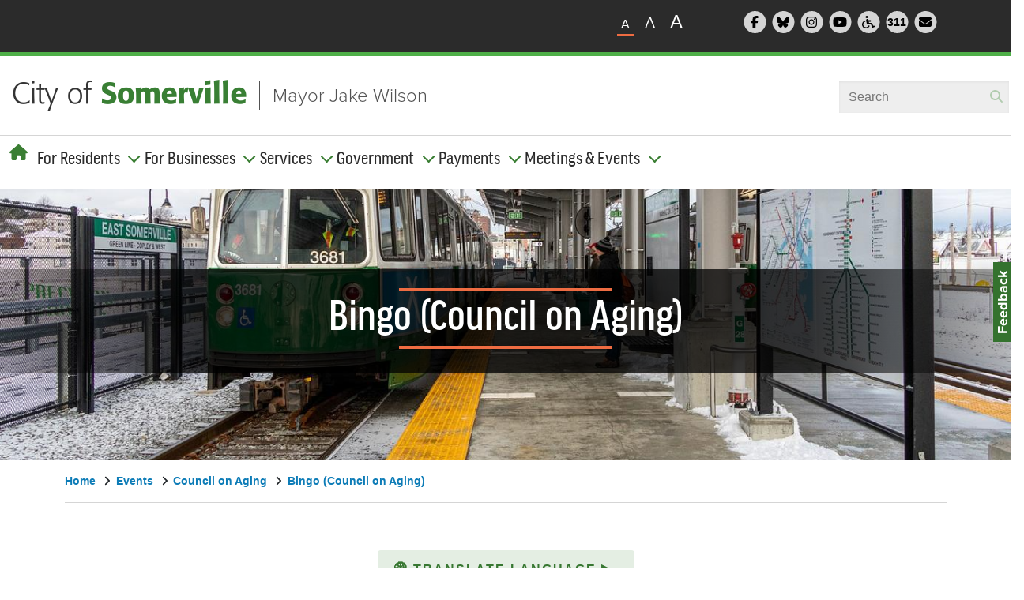

--- FILE ---
content_type: text/css
request_url: https://www.somervillema.gov/sites/default/files/css/css_ur4Fo0F2tFFtZn1OevjLDVfhd_wwtHS9VeykAYVXRKU.css?delta=4&language=en&theme=some&include=eJx1kP1uwyAMxF-IwCMhFy6rVcARNumyp1-abZ2qKv-cTj-f_EU5myQqaJl6uJDC0SsqAy7dkNmkR0pJemZp4en83KXZHnY7QEhSF2lopl6lYpquoIx-Uiz4oLRNz2YnsUbrhc56rIy7Hup4jnrn2bYF4c_8LjCloSbVKRvifly3kPtYqPh_4lQSU4l1v5Zi4XbT8I68XVHhHsOD2lYOu8ZhXNgYGgyfFr_kMWxTQ_1567FmONRXyaPgG2Jik-A
body_size: 69779
content:
/* @license GPL-2.0-or-later https://www.drupal.org/licensing/faq */
.header{border:0}
:root,[data-bs-theme=light]{--bs-blue:#0d6efd;--bs-indigo:#6610f2;--bs-purple:#6f42c1;--bs-pink:#d63384;--bs-red:#dc3545;--bs-orange:#fd7e14;--bs-yellow:#ffc107;--bs-green:#198754;--bs-teal:#20c997;--bs-cyan:#0dcaf0;--bs-black:#000;--bs-white:#fff;--bs-gray:#6c757d;--bs-gray-dark:#343a40;--bs-gray-100:#f8f9fa;--bs-gray-200:#e9ecef;--bs-gray-300:#dee2e6;--bs-gray-400:#ced4da;--bs-gray-500:#adb5bd;--bs-gray-600:#6c757d;--bs-gray-700:#495057;--bs-gray-800:#343a40;--bs-gray-900:#212529;--bs-primary:#0d6efd;--bs-secondary:#6c757d;--bs-success:#198754;--bs-info:#0dcaf0;--bs-warning:#ffc107;--bs-danger:#dc3545;--bs-light:#f8f9fa;--bs-dark:#212529;--bs-primary-rgb:13,110,253;--bs-secondary-rgb:108,117,125;--bs-success-rgb:25,135,84;--bs-info-rgb:13,202,240;--bs-warning-rgb:255,193,7;--bs-danger-rgb:220,53,69;--bs-light-rgb:248,249,250;--bs-dark-rgb:33,37,41;--bs-primary-text-emphasis:#052c65;--bs-secondary-text-emphasis:#2b2f32;--bs-success-text-emphasis:#0a3622;--bs-info-text-emphasis:#055160;--bs-warning-text-emphasis:#664d03;--bs-danger-text-emphasis:#58151c;--bs-light-text-emphasis:#495057;--bs-dark-text-emphasis:#495057;--bs-primary-bg-subtle:#cfe2ff;--bs-secondary-bg-subtle:#e2e3e5;--bs-success-bg-subtle:#d1e7dd;--bs-info-bg-subtle:#cff4fc;--bs-warning-bg-subtle:#fff3cd;--bs-danger-bg-subtle:#f8d7da;--bs-light-bg-subtle:#fcfcfd;--bs-dark-bg-subtle:#ced4da;--bs-primary-border-subtle:#9ec5fe;--bs-secondary-border-subtle:#c4c8cb;--bs-success-border-subtle:#a3cfbb;--bs-info-border-subtle:#9eeaf9;--bs-warning-border-subtle:#ffe69c;--bs-danger-border-subtle:#f1aeb5;--bs-light-border-subtle:#e9ecef;--bs-dark-border-subtle:#adb5bd;--bs-white-rgb:255,255,255;--bs-black-rgb:0,0,0;--bs-font-sans-serif:system-ui,-apple-system,"Segoe UI",Roboto,"Helvetica Neue","Noto Sans","Liberation Sans",Arial,sans-serif,"Apple Color Emoji","Segoe UI Emoji","Segoe UI Symbol","Noto Color Emoji";--bs-font-monospace:SFMono-Regular,Menlo,Monaco,Consolas,"Liberation Mono","Courier New",monospace;--bs-gradient:linear-gradient(180deg,hsla(0,0%,100%,.15),hsla(0,0%,100%,0));--bs-body-font-family:"Helvetica Neue","Helvetica","Roboto","Arial",sans-serif;--bs-body-font-size:1rem;--bs-body-font-weight:400;--bs-body-line-height:1.5;--bs-body-color:#212529;--bs-body-color-rgb:33,37,41;--bs-body-bg:#fff;--bs-body-bg-rgb:255,255,255;--bs-emphasis-color:#000;--bs-emphasis-color-rgb:0,0,0;--bs-secondary-color:rgba(33,37,41,.75);--bs-secondary-color-rgb:33,37,41;--bs-secondary-bg:#e9ecef;--bs-secondary-bg-rgb:233,236,239;--bs-tertiary-color:rgba(33,37,41,.5);--bs-tertiary-color-rgb:33,37,41;--bs-tertiary-bg:#f8f9fa;--bs-tertiary-bg-rgb:248,249,250;--bs-heading-color:inherit;--bs-link-color:#0d6efd;--bs-link-color-rgb:13,110,253;--bs-link-decoration:underline;--bs-link-hover-color:#0a58ca;--bs-link-hover-color-rgb:10,88,202;--bs-code-color:#d63384;--bs-highlight-color:#212529;--bs-highlight-bg:#fff3cd;--bs-border-width:1px;--bs-border-style:solid;--bs-border-color:#dee2e6;--bs-border-color-translucent:rgba(0,0,0,.175);--bs-border-radius:0.375rem;--bs-border-radius-sm:0.25rem;--bs-border-radius-lg:0.5rem;--bs-border-radius-xl:1rem;--bs-border-radius-xxl:2rem;--bs-border-radius-2xl:var(--bs-border-radius-xxl);--bs-border-radius-pill:50rem;--bs-box-shadow:0 0.5rem 1rem rgba(0,0,0,.15);--bs-box-shadow-sm:0 0.125rem 0.25rem rgba(0,0,0,.075);--bs-box-shadow-lg:0 1rem 3rem rgba(0,0,0,.175);--bs-box-shadow-inset:inset 0 1px 2px rgba(0,0,0,.075);--bs-focus-ring-width:0.25rem;--bs-focus-ring-opacity:0.25;--bs-focus-ring-color:rgba(13,110,253,.25);--bs-form-valid-color:#198754;--bs-form-valid-border-color:#198754;--bs-form-invalid-color:#dc3545;--bs-form-invalid-border-color:#dc3545}[data-bs-theme=dark]{--bs-body-color:#dee2e6;--bs-body-color-rgb:222,226,230;--bs-body-bg:#212529;--bs-body-bg-rgb:33,37,41;--bs-emphasis-color:#fff;--bs-emphasis-color-rgb:255,255,255;--bs-secondary-color:rgba(222,226,230,.75);--bs-secondary-color-rgb:222,226,230;--bs-secondary-bg:#343a40;--bs-secondary-bg-rgb:52,58,64;--bs-tertiary-color:rgba(222,226,230,.5);--bs-tertiary-color-rgb:222,226,230;--bs-tertiary-bg:#2b3035;--bs-tertiary-bg-rgb:43,48,53;--bs-primary-text-emphasis:#6ea8fe;--bs-secondary-text-emphasis:#a7acb1;--bs-success-text-emphasis:#75b798;--bs-info-text-emphasis:#6edff6;--bs-warning-text-emphasis:#ffda6a;--bs-danger-text-emphasis:#ea868f;--bs-light-text-emphasis:#f8f9fa;--bs-dark-text-emphasis:#dee2e6;--bs-primary-bg-subtle:#031633;--bs-secondary-bg-subtle:#161719;--bs-success-bg-subtle:#051b11;--bs-info-bg-subtle:#032830;--bs-warning-bg-subtle:#332701;--bs-danger-bg-subtle:#2c0b0e;--bs-light-bg-subtle:#343a40;--bs-dark-bg-subtle:#1a1d20;--bs-primary-border-subtle:#084298;--bs-secondary-border-subtle:#41464b;--bs-success-border-subtle:#0f5132;--bs-info-border-subtle:#087990;--bs-warning-border-subtle:#997404;--bs-danger-border-subtle:#842029;--bs-light-border-subtle:#495057;--bs-dark-border-subtle:#343a40;--bs-heading-color:inherit;--bs-link-color:#6ea8fe;--bs-link-hover-color:#8bb9fe;--bs-link-color-rgb:110,168,254;--bs-link-hover-color-rgb:139,185,254;--bs-code-color:#e685b5;--bs-highlight-color:#dee2e6;--bs-highlight-bg:#664d03;--bs-border-color:#495057;--bs-border-color-translucent:hsla(0,0%,100%,.15);--bs-form-valid-color:#75b798;--bs-form-valid-border-color:#75b798;--bs-form-invalid-color:#ea868f;--bs-form-invalid-border-color:#ea868f;color-scheme:dark}.js-has-more .accordion-link{color:#086699;cursor:pointer;display:inline-block;max-width:86%;padding-bottom:2px;width:auto}.js-has-more .accordion-link:hover{border-bottom:2px solid #086699;color:#086699;opacity:.8;padding-bottom:0}.js-has-more .accordion-link:before{border-right:2px solid #086699;border-top:2px solid #086699;content:"";display:block;float:right;height:.5em;margin-left:.5em;position:relative;top:6px;-webkit-transform:rotate(135deg);transform:rotate(135deg);transition:-webkit-transform .3s ease;transition:transform .3s ease;transition:transform .3s ease,-webkit-transform .3s ease;width:.5em}.js-has-more .accordion-link.open:before{margin-top:5px;-webkit-transform:rotate(314deg);transform:rotate(314deg)}.js-has-more .rich-text-editor__accordion-content{display:none}.js-has-more .rich-text-editor__accordion-content.open{display:block}
:root,[data-bs-theme=light]{--bs-blue:#0d6efd;--bs-indigo:#6610f2;--bs-purple:#6f42c1;--bs-pink:#d63384;--bs-red:#dc3545;--bs-orange:#fd7e14;--bs-yellow:#ffc107;--bs-green:#198754;--bs-teal:#20c997;--bs-cyan:#0dcaf0;--bs-black:#000;--bs-white:#fff;--bs-gray:#6c757d;--bs-gray-dark:#343a40;--bs-gray-100:#f8f9fa;--bs-gray-200:#e9ecef;--bs-gray-300:#dee2e6;--bs-gray-400:#ced4da;--bs-gray-500:#adb5bd;--bs-gray-600:#6c757d;--bs-gray-700:#495057;--bs-gray-800:#343a40;--bs-gray-900:#212529;--bs-primary:#0d6efd;--bs-secondary:#6c757d;--bs-success:#198754;--bs-info:#0dcaf0;--bs-warning:#ffc107;--bs-danger:#dc3545;--bs-light:#f8f9fa;--bs-dark:#212529;--bs-primary-rgb:13,110,253;--bs-secondary-rgb:108,117,125;--bs-success-rgb:25,135,84;--bs-info-rgb:13,202,240;--bs-warning-rgb:255,193,7;--bs-danger-rgb:220,53,69;--bs-light-rgb:248,249,250;--bs-dark-rgb:33,37,41;--bs-primary-text-emphasis:#052c65;--bs-secondary-text-emphasis:#2b2f32;--bs-success-text-emphasis:#0a3622;--bs-info-text-emphasis:#055160;--bs-warning-text-emphasis:#664d03;--bs-danger-text-emphasis:#58151c;--bs-light-text-emphasis:#495057;--bs-dark-text-emphasis:#495057;--bs-primary-bg-subtle:#cfe2ff;--bs-secondary-bg-subtle:#e2e3e5;--bs-success-bg-subtle:#d1e7dd;--bs-info-bg-subtle:#cff4fc;--bs-warning-bg-subtle:#fff3cd;--bs-danger-bg-subtle:#f8d7da;--bs-light-bg-subtle:#fcfcfd;--bs-dark-bg-subtle:#ced4da;--bs-primary-border-subtle:#9ec5fe;--bs-secondary-border-subtle:#c4c8cb;--bs-success-border-subtle:#a3cfbb;--bs-info-border-subtle:#9eeaf9;--bs-warning-border-subtle:#ffe69c;--bs-danger-border-subtle:#f1aeb5;--bs-light-border-subtle:#e9ecef;--bs-dark-border-subtle:#adb5bd;--bs-white-rgb:255,255,255;--bs-black-rgb:0,0,0;--bs-font-sans-serif:system-ui,-apple-system,"Segoe UI",Roboto,"Helvetica Neue","Noto Sans","Liberation Sans",Arial,sans-serif,"Apple Color Emoji","Segoe UI Emoji","Segoe UI Symbol","Noto Color Emoji";--bs-font-monospace:SFMono-Regular,Menlo,Monaco,Consolas,"Liberation Mono","Courier New",monospace;--bs-gradient:linear-gradient(180deg,hsla(0,0%,100%,.15),hsla(0,0%,100%,0));--bs-body-font-family:"Helvetica Neue","Helvetica","Roboto","Arial",sans-serif;--bs-body-font-size:1rem;--bs-body-font-weight:400;--bs-body-line-height:1.5;--bs-body-color:#212529;--bs-body-color-rgb:33,37,41;--bs-body-bg:#fff;--bs-body-bg-rgb:255,255,255;--bs-emphasis-color:#000;--bs-emphasis-color-rgb:0,0,0;--bs-secondary-color:rgba(33,37,41,.75);--bs-secondary-color-rgb:33,37,41;--bs-secondary-bg:#e9ecef;--bs-secondary-bg-rgb:233,236,239;--bs-tertiary-color:rgba(33,37,41,.5);--bs-tertiary-color-rgb:33,37,41;--bs-tertiary-bg:#f8f9fa;--bs-tertiary-bg-rgb:248,249,250;--bs-heading-color:inherit;--bs-link-color:#0d6efd;--bs-link-color-rgb:13,110,253;--bs-link-decoration:underline;--bs-link-hover-color:#0a58ca;--bs-link-hover-color-rgb:10,88,202;--bs-code-color:#d63384;--bs-highlight-color:#212529;--bs-highlight-bg:#fff3cd;--bs-border-width:1px;--bs-border-style:solid;--bs-border-color:#dee2e6;--bs-border-color-translucent:rgba(0,0,0,.175);--bs-border-radius:0.375rem;--bs-border-radius-sm:0.25rem;--bs-border-radius-lg:0.5rem;--bs-border-radius-xl:1rem;--bs-border-radius-xxl:2rem;--bs-border-radius-2xl:var(--bs-border-radius-xxl);--bs-border-radius-pill:50rem;--bs-box-shadow:0 0.5rem 1rem rgba(0,0,0,.15);--bs-box-shadow-sm:0 0.125rem 0.25rem rgba(0,0,0,.075);--bs-box-shadow-lg:0 1rem 3rem rgba(0,0,0,.175);--bs-box-shadow-inset:inset 0 1px 2px rgba(0,0,0,.075);--bs-focus-ring-width:0.25rem;--bs-focus-ring-opacity:0.25;--bs-focus-ring-color:rgba(13,110,253,.25);--bs-form-valid-color:#198754;--bs-form-valid-border-color:#198754;--bs-form-invalid-color:#dc3545;--bs-form-invalid-border-color:#dc3545}[data-bs-theme=dark]{--bs-body-color:#dee2e6;--bs-body-color-rgb:222,226,230;--bs-body-bg:#212529;--bs-body-bg-rgb:33,37,41;--bs-emphasis-color:#fff;--bs-emphasis-color-rgb:255,255,255;--bs-secondary-color:rgba(222,226,230,.75);--bs-secondary-color-rgb:222,226,230;--bs-secondary-bg:#343a40;--bs-secondary-bg-rgb:52,58,64;--bs-tertiary-color:rgba(222,226,230,.5);--bs-tertiary-color-rgb:222,226,230;--bs-tertiary-bg:#2b3035;--bs-tertiary-bg-rgb:43,48,53;--bs-primary-text-emphasis:#6ea8fe;--bs-secondary-text-emphasis:#a7acb1;--bs-success-text-emphasis:#75b798;--bs-info-text-emphasis:#6edff6;--bs-warning-text-emphasis:#ffda6a;--bs-danger-text-emphasis:#ea868f;--bs-light-text-emphasis:#f8f9fa;--bs-dark-text-emphasis:#dee2e6;--bs-primary-bg-subtle:#031633;--bs-secondary-bg-subtle:#161719;--bs-success-bg-subtle:#051b11;--bs-info-bg-subtle:#032830;--bs-warning-bg-subtle:#332701;--bs-danger-bg-subtle:#2c0b0e;--bs-light-bg-subtle:#343a40;--bs-dark-bg-subtle:#1a1d20;--bs-primary-border-subtle:#084298;--bs-secondary-border-subtle:#41464b;--bs-success-border-subtle:#0f5132;--bs-info-border-subtle:#087990;--bs-warning-border-subtle:#997404;--bs-danger-border-subtle:#842029;--bs-light-border-subtle:#495057;--bs-dark-border-subtle:#343a40;--bs-heading-color:inherit;--bs-link-color:#6ea8fe;--bs-link-hover-color:#8bb9fe;--bs-link-color-rgb:110,168,254;--bs-link-hover-color-rgb:139,185,254;--bs-code-color:#e685b5;--bs-highlight-color:#dee2e6;--bs-highlight-bg:#664d03;--bs-border-color:#495057;--bs-border-color-translucent:hsla(0,0%,100%,.15);--bs-form-valid-color:#75b798;--bs-form-valid-border-color:#75b798;--bs-form-invalid-color:#ea868f;--bs-form-invalid-border-color:#ea868f;color-scheme:dark}.navbar.navpagescroll{z-index:501}@media (min-width:992px){.navbar.navpagescroll .container{height:100px}}@media (max-width:991.98px){.navbar .offcanvas-body{overflow-x:clip}}
:root,[data-bs-theme=light]{--bs-blue:#0d6efd;--bs-indigo:#6610f2;--bs-purple:#6f42c1;--bs-pink:#d63384;--bs-red:#dc3545;--bs-orange:#fd7e14;--bs-yellow:#ffc107;--bs-green:#198754;--bs-teal:#20c997;--bs-cyan:#0dcaf0;--bs-black:#000;--bs-white:#fff;--bs-gray:#6c757d;--bs-gray-dark:#343a40;--bs-gray-100:#f8f9fa;--bs-gray-200:#e9ecef;--bs-gray-300:#dee2e6;--bs-gray-400:#ced4da;--bs-gray-500:#adb5bd;--bs-gray-600:#6c757d;--bs-gray-700:#495057;--bs-gray-800:#343a40;--bs-gray-900:#212529;--bs-primary:#0d6efd;--bs-secondary:#6c757d;--bs-success:#198754;--bs-info:#0dcaf0;--bs-warning:#ffc107;--bs-danger:#dc3545;--bs-light:#f8f9fa;--bs-dark:#212529;--bs-primary-rgb:13,110,253;--bs-secondary-rgb:108,117,125;--bs-success-rgb:25,135,84;--bs-info-rgb:13,202,240;--bs-warning-rgb:255,193,7;--bs-danger-rgb:220,53,69;--bs-light-rgb:248,249,250;--bs-dark-rgb:33,37,41;--bs-primary-text-emphasis:#052c65;--bs-secondary-text-emphasis:#2b2f32;--bs-success-text-emphasis:#0a3622;--bs-info-text-emphasis:#055160;--bs-warning-text-emphasis:#664d03;--bs-danger-text-emphasis:#58151c;--bs-light-text-emphasis:#495057;--bs-dark-text-emphasis:#495057;--bs-primary-bg-subtle:#cfe2ff;--bs-secondary-bg-subtle:#e2e3e5;--bs-success-bg-subtle:#d1e7dd;--bs-info-bg-subtle:#cff4fc;--bs-warning-bg-subtle:#fff3cd;--bs-danger-bg-subtle:#f8d7da;--bs-light-bg-subtle:#fcfcfd;--bs-dark-bg-subtle:#ced4da;--bs-primary-border-subtle:#9ec5fe;--bs-secondary-border-subtle:#c4c8cb;--bs-success-border-subtle:#a3cfbb;--bs-info-border-subtle:#9eeaf9;--bs-warning-border-subtle:#ffe69c;--bs-danger-border-subtle:#f1aeb5;--bs-light-border-subtle:#e9ecef;--bs-dark-border-subtle:#adb5bd;--bs-white-rgb:255,255,255;--bs-black-rgb:0,0,0;--bs-font-sans-serif:system-ui,-apple-system,"Segoe UI",Roboto,"Helvetica Neue","Noto Sans","Liberation Sans",Arial,sans-serif,"Apple Color Emoji","Segoe UI Emoji","Segoe UI Symbol","Noto Color Emoji";--bs-font-monospace:SFMono-Regular,Menlo,Monaco,Consolas,"Liberation Mono","Courier New",monospace;--bs-gradient:linear-gradient(180deg,hsla(0,0%,100%,.15),hsla(0,0%,100%,0));--bs-body-font-family:"Helvetica Neue","Helvetica","Roboto","Arial",sans-serif;--bs-body-font-size:1rem;--bs-body-font-weight:400;--bs-body-line-height:1.5;--bs-body-color:#212529;--bs-body-color-rgb:33,37,41;--bs-body-bg:#fff;--bs-body-bg-rgb:255,255,255;--bs-emphasis-color:#000;--bs-emphasis-color-rgb:0,0,0;--bs-secondary-color:rgba(33,37,41,.75);--bs-secondary-color-rgb:33,37,41;--bs-secondary-bg:#e9ecef;--bs-secondary-bg-rgb:233,236,239;--bs-tertiary-color:rgba(33,37,41,.5);--bs-tertiary-color-rgb:33,37,41;--bs-tertiary-bg:#f8f9fa;--bs-tertiary-bg-rgb:248,249,250;--bs-heading-color:inherit;--bs-link-color:#0d6efd;--bs-link-color-rgb:13,110,253;--bs-link-decoration:underline;--bs-link-hover-color:#0a58ca;--bs-link-hover-color-rgb:10,88,202;--bs-code-color:#d63384;--bs-highlight-color:#212529;--bs-highlight-bg:#fff3cd;--bs-border-width:1px;--bs-border-style:solid;--bs-border-color:#dee2e6;--bs-border-color-translucent:rgba(0,0,0,.175);--bs-border-radius:0.375rem;--bs-border-radius-sm:0.25rem;--bs-border-radius-lg:0.5rem;--bs-border-radius-xl:1rem;--bs-border-radius-xxl:2rem;--bs-border-radius-2xl:var(--bs-border-radius-xxl);--bs-border-radius-pill:50rem;--bs-box-shadow:0 0.5rem 1rem rgba(0,0,0,.15);--bs-box-shadow-sm:0 0.125rem 0.25rem rgba(0,0,0,.075);--bs-box-shadow-lg:0 1rem 3rem rgba(0,0,0,.175);--bs-box-shadow-inset:inset 0 1px 2px rgba(0,0,0,.075);--bs-focus-ring-width:0.25rem;--bs-focus-ring-opacity:0.25;--bs-focus-ring-color:rgba(13,110,253,.25);--bs-form-valid-color:#198754;--bs-form-valid-border-color:#198754;--bs-form-invalid-color:#dc3545;--bs-form-invalid-border-color:#dc3545}[data-bs-theme=dark]{--bs-body-color:#dee2e6;--bs-body-color-rgb:222,226,230;--bs-body-bg:#212529;--bs-body-bg-rgb:33,37,41;--bs-emphasis-color:#fff;--bs-emphasis-color-rgb:255,255,255;--bs-secondary-color:rgba(222,226,230,.75);--bs-secondary-color-rgb:222,226,230;--bs-secondary-bg:#343a40;--bs-secondary-bg-rgb:52,58,64;--bs-tertiary-color:rgba(222,226,230,.5);--bs-tertiary-color-rgb:222,226,230;--bs-tertiary-bg:#2b3035;--bs-tertiary-bg-rgb:43,48,53;--bs-primary-text-emphasis:#6ea8fe;--bs-secondary-text-emphasis:#a7acb1;--bs-success-text-emphasis:#75b798;--bs-info-text-emphasis:#6edff6;--bs-warning-text-emphasis:#ffda6a;--bs-danger-text-emphasis:#ea868f;--bs-light-text-emphasis:#f8f9fa;--bs-dark-text-emphasis:#dee2e6;--bs-primary-bg-subtle:#031633;--bs-secondary-bg-subtle:#161719;--bs-success-bg-subtle:#051b11;--bs-info-bg-subtle:#032830;--bs-warning-bg-subtle:#332701;--bs-danger-bg-subtle:#2c0b0e;--bs-light-bg-subtle:#343a40;--bs-dark-bg-subtle:#1a1d20;--bs-primary-border-subtle:#084298;--bs-secondary-border-subtle:#41464b;--bs-success-border-subtle:#0f5132;--bs-info-border-subtle:#087990;--bs-warning-border-subtle:#997404;--bs-danger-border-subtle:#842029;--bs-light-border-subtle:#495057;--bs-dark-border-subtle:#343a40;--bs-heading-color:inherit;--bs-link-color:#6ea8fe;--bs-link-hover-color:#8bb9fe;--bs-link-color-rgb:110,168,254;--bs-link-hover-color-rgb:139,185,254;--bs-code-color:#e685b5;--bs-highlight-color:#dee2e6;--bs-highlight-bg:#664d03;--bs-border-color:#495057;--bs-border-color-translucent:hsla(0,0%,100%,.15);--bs-form-valid-color:#75b798;--bs-form-valid-border-color:#75b798;--bs-form-invalid-color:#ea868f;--bs-form-invalid-border-color:#ea868f;color-scheme:dark}.view a.page-link{color:#086699;font-size:1.125rem}.view a.page-link:hover{background-color:#dee2e6;border-bottom:2px solid #086699!important;color:#086699;opacity:.8;z-index:2}.view a.page-link:focus{box-shadow:0 0 0 .25rem rgba(13,110,253,.25);outline:0;z-index:3}.view .page-item.active .page-link{background-color:#0d6efd;border-color:#0d6efd;color:#fff;z-index:3}
:root,[data-bs-theme=light]{--bs-blue:#0d6efd;--bs-indigo:#6610f2;--bs-purple:#6f42c1;--bs-pink:#d63384;--bs-red:#dc3545;--bs-orange:#fd7e14;--bs-yellow:#ffc107;--bs-green:#198754;--bs-teal:#20c997;--bs-cyan:#0dcaf0;--bs-black:#000;--bs-white:#fff;--bs-gray:#6c757d;--bs-gray-dark:#343a40;--bs-gray-100:#f8f9fa;--bs-gray-200:#e9ecef;--bs-gray-300:#dee2e6;--bs-gray-400:#ced4da;--bs-gray-500:#adb5bd;--bs-gray-600:#6c757d;--bs-gray-700:#495057;--bs-gray-800:#343a40;--bs-gray-900:#212529;--bs-primary:#0d6efd;--bs-secondary:#6c757d;--bs-success:#198754;--bs-info:#0dcaf0;--bs-warning:#ffc107;--bs-danger:#dc3545;--bs-light:#f8f9fa;--bs-dark:#212529;--bs-primary-rgb:13,110,253;--bs-secondary-rgb:108,117,125;--bs-success-rgb:25,135,84;--bs-info-rgb:13,202,240;--bs-warning-rgb:255,193,7;--bs-danger-rgb:220,53,69;--bs-light-rgb:248,249,250;--bs-dark-rgb:33,37,41;--bs-primary-text-emphasis:#052c65;--bs-secondary-text-emphasis:#2b2f32;--bs-success-text-emphasis:#0a3622;--bs-info-text-emphasis:#055160;--bs-warning-text-emphasis:#664d03;--bs-danger-text-emphasis:#58151c;--bs-light-text-emphasis:#495057;--bs-dark-text-emphasis:#495057;--bs-primary-bg-subtle:#cfe2ff;--bs-secondary-bg-subtle:#e2e3e5;--bs-success-bg-subtle:#d1e7dd;--bs-info-bg-subtle:#cff4fc;--bs-warning-bg-subtle:#fff3cd;--bs-danger-bg-subtle:#f8d7da;--bs-light-bg-subtle:#fcfcfd;--bs-dark-bg-subtle:#ced4da;--bs-primary-border-subtle:#9ec5fe;--bs-secondary-border-subtle:#c4c8cb;--bs-success-border-subtle:#a3cfbb;--bs-info-border-subtle:#9eeaf9;--bs-warning-border-subtle:#ffe69c;--bs-danger-border-subtle:#f1aeb5;--bs-light-border-subtle:#e9ecef;--bs-dark-border-subtle:#adb5bd;--bs-white-rgb:255,255,255;--bs-black-rgb:0,0,0;--bs-font-sans-serif:system-ui,-apple-system,"Segoe UI",Roboto,"Helvetica Neue","Noto Sans","Liberation Sans",Arial,sans-serif,"Apple Color Emoji","Segoe UI Emoji","Segoe UI Symbol","Noto Color Emoji";--bs-font-monospace:SFMono-Regular,Menlo,Monaco,Consolas,"Liberation Mono","Courier New",monospace;--bs-gradient:linear-gradient(180deg,hsla(0,0%,100%,.15),hsla(0,0%,100%,0));--bs-body-font-family:"Helvetica Neue","Helvetica","Roboto","Arial",sans-serif;--bs-body-font-size:1rem;--bs-body-font-weight:400;--bs-body-line-height:1.5;--bs-body-color:#212529;--bs-body-color-rgb:33,37,41;--bs-body-bg:#fff;--bs-body-bg-rgb:255,255,255;--bs-emphasis-color:#000;--bs-emphasis-color-rgb:0,0,0;--bs-secondary-color:rgba(33,37,41,.75);--bs-secondary-color-rgb:33,37,41;--bs-secondary-bg:#e9ecef;--bs-secondary-bg-rgb:233,236,239;--bs-tertiary-color:rgba(33,37,41,.5);--bs-tertiary-color-rgb:33,37,41;--bs-tertiary-bg:#f8f9fa;--bs-tertiary-bg-rgb:248,249,250;--bs-heading-color:inherit;--bs-link-color:#0d6efd;--bs-link-color-rgb:13,110,253;--bs-link-decoration:underline;--bs-link-hover-color:#0a58ca;--bs-link-hover-color-rgb:10,88,202;--bs-code-color:#d63384;--bs-highlight-color:#212529;--bs-highlight-bg:#fff3cd;--bs-border-width:1px;--bs-border-style:solid;--bs-border-color:#dee2e6;--bs-border-color-translucent:rgba(0,0,0,.175);--bs-border-radius:0.375rem;--bs-border-radius-sm:0.25rem;--bs-border-radius-lg:0.5rem;--bs-border-radius-xl:1rem;--bs-border-radius-xxl:2rem;--bs-border-radius-2xl:var(--bs-border-radius-xxl);--bs-border-radius-pill:50rem;--bs-box-shadow:0 0.5rem 1rem rgba(0,0,0,.15);--bs-box-shadow-sm:0 0.125rem 0.25rem rgba(0,0,0,.075);--bs-box-shadow-lg:0 1rem 3rem rgba(0,0,0,.175);--bs-box-shadow-inset:inset 0 1px 2px rgba(0,0,0,.075);--bs-focus-ring-width:0.25rem;--bs-focus-ring-opacity:0.25;--bs-focus-ring-color:rgba(13,110,253,.25);--bs-form-valid-color:#198754;--bs-form-valid-border-color:#198754;--bs-form-invalid-color:#dc3545;--bs-form-invalid-border-color:#dc3545}[data-bs-theme=dark]{--bs-body-color:#dee2e6;--bs-body-color-rgb:222,226,230;--bs-body-bg:#212529;--bs-body-bg-rgb:33,37,41;--bs-emphasis-color:#fff;--bs-emphasis-color-rgb:255,255,255;--bs-secondary-color:rgba(222,226,230,.75);--bs-secondary-color-rgb:222,226,230;--bs-secondary-bg:#343a40;--bs-secondary-bg-rgb:52,58,64;--bs-tertiary-color:rgba(222,226,230,.5);--bs-tertiary-color-rgb:222,226,230;--bs-tertiary-bg:#2b3035;--bs-tertiary-bg-rgb:43,48,53;--bs-primary-text-emphasis:#6ea8fe;--bs-secondary-text-emphasis:#a7acb1;--bs-success-text-emphasis:#75b798;--bs-info-text-emphasis:#6edff6;--bs-warning-text-emphasis:#ffda6a;--bs-danger-text-emphasis:#ea868f;--bs-light-text-emphasis:#f8f9fa;--bs-dark-text-emphasis:#dee2e6;--bs-primary-bg-subtle:#031633;--bs-secondary-bg-subtle:#161719;--bs-success-bg-subtle:#051b11;--bs-info-bg-subtle:#032830;--bs-warning-bg-subtle:#332701;--bs-danger-bg-subtle:#2c0b0e;--bs-light-bg-subtle:#343a40;--bs-dark-bg-subtle:#1a1d20;--bs-primary-border-subtle:#084298;--bs-secondary-border-subtle:#41464b;--bs-success-border-subtle:#0f5132;--bs-info-border-subtle:#087990;--bs-warning-border-subtle:#997404;--bs-danger-border-subtle:#842029;--bs-light-border-subtle:#495057;--bs-dark-border-subtle:#343a40;--bs-heading-color:inherit;--bs-link-color:#6ea8fe;--bs-link-hover-color:#8bb9fe;--bs-link-color-rgb:110,168,254;--bs-link-hover-color-rgb:139,185,254;--bs-code-color:#e685b5;--bs-highlight-color:#dee2e6;--bs-highlight-bg:#664d03;--bs-border-color:#495057;--bs-border-color-translucent:hsla(0,0%,100%,.15);--bs-form-valid-color:#75b798;--bs-form-valid-border-color:#75b798;--bs-form-invalid-color:#ea868f;--bs-form-invalid-border-color:#ea868f;color-scheme:dark}*,:after,:before{box-sizing:border-box}@media (prefers-reduced-motion:no-preference){:root{scroll-behavior:smooth}}body{-webkit-text-size-adjust:100%;-webkit-tap-highlight-color:rgba(0,0,0,0);background-color:var(--bs-body-bg);color:var(--bs-body-color);font-family:var(--bs-body-font-family);font-size:var(--bs-body-font-size);font-weight:var(--bs-body-font-weight);line-height:var(--bs-body-line-height);margin:0;text-align:var(--bs-body-text-align)}hr{border:0;border-top:var(--bs-border-width) solid;color:inherit;margin:1rem 0;opacity:.25}.h1,.h2,.h3,.h4,.h5,.h6,h1,h2,h3,h4,h5,h6{color:var(--bs-heading-color);font-weight:500;line-height:1.2;margin-bottom:.5rem}.h1,h1{font-size:calc(1.375rem + 1.5vw)}@media (min-width:1200px){.h1,h1{font-size:2.5rem}}.h2,h2{font-size:calc(1.325rem + .9vw)}@media (min-width:1200px){.h2,h2{font-size:2rem}}.h3,h3{font-size:calc(1.3rem + .6vw)}@media (min-width:1200px){.h3,h3{font-size:1.75rem}}.h4,h4{font-size:calc(1.275rem + .3vw)}@media (min-width:1200px){.h4,h4{font-size:1.5rem}}.h5,h5{font-size:1.25rem}.h6,h6{font-size:1rem}p{margin-bottom:1rem;margin-top:0}abbr[title]{cursor:help;-webkit-text-decoration:underline dotted;text-decoration:underline dotted;-webkit-text-decoration-skip-ink:none;text-decoration-skip-ink:none}address{font-style:normal;line-height:inherit;margin-bottom:1rem}ol,ul{padding-left:2rem}dl,ol,ul{margin-bottom:1rem;margin-top:0}ol ol,ol ul,ul ol,ul ul{margin-bottom:0}dt{font-weight:700}dd{margin-bottom:.5rem;margin-left:0}blockquote{margin:0 0 1rem}b,strong{font-weight:bolder}.small,small{font-size:.875em}.mark,mark{background-color:var(--bs-highlight-bg);color:var(--bs-highlight-color);padding:.1875em}sub,sup{font-size:.75em;line-height:0;position:relative;vertical-align:baseline}sub{bottom:-.25em}sup{top:-.5em}a{color:rgba(var(--bs-link-color-rgb),var(--bs-link-opacity,1));text-decoration:underline}a:hover{--bs-link-color-rgb:var(--bs-link-hover-color-rgb)}a:not([href]):not([class]),a:not([href]):not([class]):hover{color:inherit;text-decoration:none}code,kbd,pre,samp{font-family:var(--bs-font-monospace);font-size:1em}pre{display:block;font-size:.875em;margin-bottom:1rem;margin-top:0;overflow:auto}pre code{color:inherit;font-size:inherit;word-break:normal}code{word-wrap:break-word;color:var(--bs-code-color);font-size:.875em}a>code{color:inherit}kbd{background-color:var(--bs-body-color);border-radius:.25rem;color:var(--bs-body-bg);font-size:.875em;padding:.1875rem .375rem}kbd kbd{font-size:1em;padding:0}figure{margin:0 0 1rem}img,svg{vertical-align:middle}table{caption-side:bottom}caption{color:var(--bs-secondary-color);padding-bottom:.5rem;padding-top:.5rem;text-align:left}th{text-align:inherit;text-align:-webkit-match-parent}tbody,td,tfoot,th,thead,tr{border:0 solid;border-color:inherit}label{display:inline-block}button{border-radius:0}button:focus:not(:focus-visible){outline:0}button,input,optgroup,select,textarea{font-family:inherit;font-size:inherit;line-height:inherit;margin:0}button,select{text-transform:none}[role=button]{cursor:pointer}select{word-wrap:normal}select:disabled{opacity:1}[list]:not([type=date]):not([type=datetime-local]):not([type=month]):not([type=week]):not([type=time])::-webkit-calendar-picker-indicator{display:none!important}[type=button],[type=reset],[type=submit],button{-webkit-appearance:button}[type=button]:not(:disabled),[type=reset]:not(:disabled),[type=submit]:not(:disabled),button:not(:disabled){cursor:pointer}::-moz-focus-inner{border-style:none;padding:0}textarea{resize:vertical}fieldset{border:0;margin:0;min-width:0;padding:0}legend{float:left;font-size:calc(1.275rem + .3vw);line-height:inherit;margin-bottom:.5rem;padding:0;width:100%}@media (min-width:1200px){legend{font-size:1.5rem}}legend+*{clear:left}::-webkit-datetime-edit-day-field,::-webkit-datetime-edit-fields-wrapper,::-webkit-datetime-edit-hour-field,::-webkit-datetime-edit-minute,::-webkit-datetime-edit-month-field,::-webkit-datetime-edit-text,::-webkit-datetime-edit-year-field{padding:0}::-webkit-inner-spin-button{height:auto}[type=search]{-webkit-appearance:textfield;outline-offset:-2px}[type=search]::-webkit-search-cancel-button{cursor:pointer;-webkit-filter:grayscale(1);filter:grayscale(1)}::-webkit-search-decoration{-webkit-appearance:none}::-webkit-color-swatch-wrapper{padding:0}::-webkit-file-upload-button{-webkit-appearance:button;font:inherit}::file-selector-button{-webkit-appearance:button;font:inherit}output{display:inline-block}iframe{border:0}summary{cursor:pointer;display:list-item}progress{vertical-align:baseline}[hidden]{display:none!important}.lead{font-size:1.25rem;font-weight:300}.display-1{font-size:calc(1.625rem + 4.5vw);font-weight:300;line-height:1.2}@media (min-width:1200px){.display-1{font-size:5rem}}.display-2{font-size:calc(1.575rem + 3.9vw);font-weight:300;line-height:1.2}@media (min-width:1200px){.display-2{font-size:4.5rem}}.display-3{font-size:calc(1.525rem + 3.3vw);font-weight:300;line-height:1.2}@media (min-width:1200px){.display-3{font-size:4rem}}.display-4{font-size:calc(1.475rem + 2.7vw);font-weight:300;line-height:1.2}@media (min-width:1200px){.display-4{font-size:3.5rem}}.display-5{font-size:calc(1.425rem + 2.1vw);font-weight:300;line-height:1.2}@media (min-width:1200px){.display-5{font-size:3rem}}.display-6{font-size:calc(1.375rem + 1.5vw);font-weight:300;line-height:1.2}@media (min-width:1200px){.display-6{font-size:2.5rem}}.list-inline,.list-unstyled{list-style:none;padding-left:0}.list-inline-item{display:inline-block}.list-inline-item:not(:last-child){margin-right:.5rem}.initialism{font-size:.875em;text-transform:uppercase}.blockquote{font-size:1.25rem;margin-bottom:1rem}.blockquote>:last-child{margin-bottom:0}.blockquote-footer{color:#6c757d;font-size:.875em;margin-bottom:1rem;margin-top:-1rem}.blockquote-footer:before{content:"— "}.img-fluid,.img-thumbnail{height:auto;max-width:100%}.img-thumbnail{background-color:var(--bs-body-bg);border:var(--bs-border-width) solid var(--bs-border-color);border-radius:var(--bs-border-radius);padding:.25rem}.figure{display:inline-block}.figure-img{line-height:1;margin-bottom:.5rem}.figure-caption{color:var(--bs-secondary-color);font-size:.875em}.container,.container-fluid,.container-lg,.container-md,.container-sm,.container-xl,.container-xxl{--bs-gutter-x:1.5rem;--bs-gutter-y:0;margin-left:auto;margin-right:auto;padding-left:calc(var(--bs-gutter-x)*.5);padding-right:calc(var(--bs-gutter-x)*.5);width:100%}@media (min-width:576px){.container,.container-sm{max-width:540px}}@media (min-width:768px){.container,.container-md,.container-sm{max-width:720px}}@media (min-width:992px){.container,.container-lg,.container-md,.container-sm{max-width:960px}}@media (min-width:1200px){.container,.container-lg,.container-md,.container-sm,.container-xl{max-width:1140px}}@media (min-width:1400px){.container,.container-lg,.container-md,.container-sm,.container-xl,.container-xxl{max-width:1320px}}:root{--bs-breakpoint-xs:0;--bs-breakpoint-sm:576px;--bs-breakpoint-md:768px;--bs-breakpoint-lg:992px;--bs-breakpoint-xl:1200px;--bs-breakpoint-xxl:1400px}.row{--bs-gutter-x:1.5rem;--bs-gutter-y:0;display:flex;flex-wrap:wrap;margin-left:calc(var(--bs-gutter-x)*-.5);margin-right:calc(var(--bs-gutter-x)*-.5);margin-top:calc(var(--bs-gutter-y)*-1)}.row>*{flex-shrink:0;margin-top:var(--bs-gutter-y);max-width:100%;padding-left:calc(var(--bs-gutter-x)*.5);padding-right:calc(var(--bs-gutter-x)*.5);width:100%}.col{flex:1 0 0}.row-cols-auto>*{flex:0 0 auto;width:auto}.row-cols-1>*{flex:0 0 auto;width:100%}.row-cols-2>*{flex:0 0 auto;width:50%}.row-cols-3>*{flex:0 0 auto;width:33.33333333%}.row-cols-4>*{flex:0 0 auto;width:25%}.row-cols-5>*{flex:0 0 auto;width:20%}.row-cols-6>*{flex:0 0 auto;width:16.66666667%}.col-auto{flex:0 0 auto;width:auto}.col-1{flex:0 0 auto;width:8.33333333%}.col-2{flex:0 0 auto;width:16.66666667%}.col-3{flex:0 0 auto;width:25%}.col-4{flex:0 0 auto;width:33.33333333%}.col-5{flex:0 0 auto;width:41.66666667%}.col-6{flex:0 0 auto;width:50%}.col-7{flex:0 0 auto;width:58.33333333%}.col-8{flex:0 0 auto;width:66.66666667%}.col-9{flex:0 0 auto;width:75%}.col-10{flex:0 0 auto;width:83.33333333%}.col-11{flex:0 0 auto;width:91.66666667%}.col-12{flex:0 0 auto;width:100%}.offset-1{margin-left:8.33333333%}.offset-2{margin-left:16.66666667%}.offset-3{margin-left:25%}.offset-4{margin-left:33.33333333%}.offset-5{margin-left:41.66666667%}.offset-6{margin-left:50%}.offset-7{margin-left:58.33333333%}.offset-8{margin-left:66.66666667%}.offset-9{margin-left:75%}.offset-10{margin-left:83.33333333%}.offset-11{margin-left:91.66666667%}.g-0,.gx-0{--bs-gutter-x:0}.g-0,.gy-0{--bs-gutter-y:0}.g-1,.gx-1{--bs-gutter-x:0.25rem}.g-1,.gy-1{--bs-gutter-y:0.25rem}.g-2,.gx-2{--bs-gutter-x:0.5rem}.g-2,.gy-2{--bs-gutter-y:0.5rem}.g-3,.gx-3{--bs-gutter-x:1rem}.g-3,.gy-3{--bs-gutter-y:1rem}.g-4,.gx-4{--bs-gutter-x:1.5rem}.g-4,.gy-4{--bs-gutter-y:1.5rem}.g-5,.gx-5{--bs-gutter-x:3rem}.g-5,.gy-5{--bs-gutter-y:3rem}@media (min-width:576px){.col-sm{flex:1 0 0}.row-cols-sm-auto>*{flex:0 0 auto;width:auto}.row-cols-sm-1>*{flex:0 0 auto;width:100%}.row-cols-sm-2>*{flex:0 0 auto;width:50%}.row-cols-sm-3>*{flex:0 0 auto;width:33.33333333%}.row-cols-sm-4>*{flex:0 0 auto;width:25%}.row-cols-sm-5>*{flex:0 0 auto;width:20%}.row-cols-sm-6>*{flex:0 0 auto;width:16.66666667%}.col-sm-auto{flex:0 0 auto;width:auto}.col-sm-1{flex:0 0 auto;width:8.33333333%}.col-sm-2{flex:0 0 auto;width:16.66666667%}.col-sm-3{flex:0 0 auto;width:25%}.col-sm-4{flex:0 0 auto;width:33.33333333%}.col-sm-5{flex:0 0 auto;width:41.66666667%}.col-sm-6{flex:0 0 auto;width:50%}.col-sm-7{flex:0 0 auto;width:58.33333333%}.col-sm-8{flex:0 0 auto;width:66.66666667%}.col-sm-9{flex:0 0 auto;width:75%}.col-sm-10{flex:0 0 auto;width:83.33333333%}.col-sm-11{flex:0 0 auto;width:91.66666667%}.col-sm-12{flex:0 0 auto;width:100%}.offset-sm-0{margin-left:0}.offset-sm-1{margin-left:8.33333333%}.offset-sm-2{margin-left:16.66666667%}.offset-sm-3{margin-left:25%}.offset-sm-4{margin-left:33.33333333%}.offset-sm-5{margin-left:41.66666667%}.offset-sm-6{margin-left:50%}.offset-sm-7{margin-left:58.33333333%}.offset-sm-8{margin-left:66.66666667%}.offset-sm-9{margin-left:75%}.offset-sm-10{margin-left:83.33333333%}.offset-sm-11{margin-left:91.66666667%}.g-sm-0,.gx-sm-0{--bs-gutter-x:0}.g-sm-0,.gy-sm-0{--bs-gutter-y:0}.g-sm-1,.gx-sm-1{--bs-gutter-x:0.25rem}.g-sm-1,.gy-sm-1{--bs-gutter-y:0.25rem}.g-sm-2,.gx-sm-2{--bs-gutter-x:0.5rem}.g-sm-2,.gy-sm-2{--bs-gutter-y:0.5rem}.g-sm-3,.gx-sm-3{--bs-gutter-x:1rem}.g-sm-3,.gy-sm-3{--bs-gutter-y:1rem}.g-sm-4,.gx-sm-4{--bs-gutter-x:1.5rem}.g-sm-4,.gy-sm-4{--bs-gutter-y:1.5rem}.g-sm-5,.gx-sm-5{--bs-gutter-x:3rem}.g-sm-5,.gy-sm-5{--bs-gutter-y:3rem}}@media (min-width:768px){.col-md{flex:1 0 0}.row-cols-md-auto>*{flex:0 0 auto;width:auto}.row-cols-md-1>*{flex:0 0 auto;width:100%}.row-cols-md-2>*{flex:0 0 auto;width:50%}.row-cols-md-3>*{flex:0 0 auto;width:33.33333333%}.row-cols-md-4>*{flex:0 0 auto;width:25%}.row-cols-md-5>*{flex:0 0 auto;width:20%}.row-cols-md-6>*{flex:0 0 auto;width:16.66666667%}.col-md-auto{flex:0 0 auto;width:auto}.col-md-1{flex:0 0 auto;width:8.33333333%}.col-md-2{flex:0 0 auto;width:16.66666667%}.col-md-3{flex:0 0 auto;width:25%}.col-md-4{flex:0 0 auto;width:33.33333333%}.col-md-5{flex:0 0 auto;width:41.66666667%}.col-md-6{flex:0 0 auto;width:50%}.col-md-7{flex:0 0 auto;width:58.33333333%}.col-md-8{flex:0 0 auto;width:66.66666667%}.col-md-9{flex:0 0 auto;width:75%}.col-md-10{flex:0 0 auto;width:83.33333333%}.col-md-11{flex:0 0 auto;width:91.66666667%}.col-md-12{flex:0 0 auto;width:100%}.offset-md-0{margin-left:0}.offset-md-1{margin-left:8.33333333%}.offset-md-2{margin-left:16.66666667%}.offset-md-3{margin-left:25%}.offset-md-4{margin-left:33.33333333%}.offset-md-5{margin-left:41.66666667%}.offset-md-6{margin-left:50%}.offset-md-7{margin-left:58.33333333%}.offset-md-8{margin-left:66.66666667%}.offset-md-9{margin-left:75%}.offset-md-10{margin-left:83.33333333%}.offset-md-11{margin-left:91.66666667%}.g-md-0,.gx-md-0{--bs-gutter-x:0}.g-md-0,.gy-md-0{--bs-gutter-y:0}.g-md-1,.gx-md-1{--bs-gutter-x:0.25rem}.g-md-1,.gy-md-1{--bs-gutter-y:0.25rem}.g-md-2,.gx-md-2{--bs-gutter-x:0.5rem}.g-md-2,.gy-md-2{--bs-gutter-y:0.5rem}.g-md-3,.gx-md-3{--bs-gutter-x:1rem}.g-md-3,.gy-md-3{--bs-gutter-y:1rem}.g-md-4,.gx-md-4{--bs-gutter-x:1.5rem}.g-md-4,.gy-md-4{--bs-gutter-y:1.5rem}.g-md-5,.gx-md-5{--bs-gutter-x:3rem}.g-md-5,.gy-md-5{--bs-gutter-y:3rem}}@media (min-width:992px){.col-lg{flex:1 0 0}.row-cols-lg-auto>*{flex:0 0 auto;width:auto}.row-cols-lg-1>*{flex:0 0 auto;width:100%}.row-cols-lg-2>*{flex:0 0 auto;width:50%}.row-cols-lg-3>*{flex:0 0 auto;width:33.33333333%}.row-cols-lg-4>*{flex:0 0 auto;width:25%}.row-cols-lg-5>*{flex:0 0 auto;width:20%}.row-cols-lg-6>*{flex:0 0 auto;width:16.66666667%}.col-lg-auto{flex:0 0 auto;width:auto}.col-lg-1{flex:0 0 auto;width:8.33333333%}.col-lg-2{flex:0 0 auto;width:16.66666667%}.col-lg-3{flex:0 0 auto;width:25%}.col-lg-4{flex:0 0 auto;width:33.33333333%}.col-lg-5{flex:0 0 auto;width:41.66666667%}.col-lg-6{flex:0 0 auto;width:50%}.col-lg-7{flex:0 0 auto;width:58.33333333%}.col-lg-8{flex:0 0 auto;width:66.66666667%}.col-lg-9{flex:0 0 auto;width:75%}.col-lg-10{flex:0 0 auto;width:83.33333333%}.col-lg-11{flex:0 0 auto;width:91.66666667%}.col-lg-12{flex:0 0 auto;width:100%}.offset-lg-0{margin-left:0}.offset-lg-1{margin-left:8.33333333%}.offset-lg-2{margin-left:16.66666667%}.offset-lg-3{margin-left:25%}.offset-lg-4{margin-left:33.33333333%}.offset-lg-5{margin-left:41.66666667%}.offset-lg-6{margin-left:50%}.offset-lg-7{margin-left:58.33333333%}.offset-lg-8{margin-left:66.66666667%}.offset-lg-9{margin-left:75%}.offset-lg-10{margin-left:83.33333333%}.offset-lg-11{margin-left:91.66666667%}.g-lg-0,.gx-lg-0{--bs-gutter-x:0}.g-lg-0,.gy-lg-0{--bs-gutter-y:0}.g-lg-1,.gx-lg-1{--bs-gutter-x:0.25rem}.g-lg-1,.gy-lg-1{--bs-gutter-y:0.25rem}.g-lg-2,.gx-lg-2{--bs-gutter-x:0.5rem}.g-lg-2,.gy-lg-2{--bs-gutter-y:0.5rem}.g-lg-3,.gx-lg-3{--bs-gutter-x:1rem}.g-lg-3,.gy-lg-3{--bs-gutter-y:1rem}.g-lg-4,.gx-lg-4{--bs-gutter-x:1.5rem}.g-lg-4,.gy-lg-4{--bs-gutter-y:1.5rem}.g-lg-5,.gx-lg-5{--bs-gutter-x:3rem}.g-lg-5,.gy-lg-5{--bs-gutter-y:3rem}}@media (min-width:1200px){.col-xl{flex:1 0 0}.row-cols-xl-auto>*{flex:0 0 auto;width:auto}.row-cols-xl-1>*{flex:0 0 auto;width:100%}.row-cols-xl-2>*{flex:0 0 auto;width:50%}.row-cols-xl-3>*{flex:0 0 auto;width:33.33333333%}.row-cols-xl-4>*{flex:0 0 auto;width:25%}.row-cols-xl-5>*{flex:0 0 auto;width:20%}.row-cols-xl-6>*{flex:0 0 auto;width:16.66666667%}.col-xl-auto{flex:0 0 auto;width:auto}.col-xl-1{flex:0 0 auto;width:8.33333333%}.col-xl-2{flex:0 0 auto;width:16.66666667%}.col-xl-3{flex:0 0 auto;width:25%}.col-xl-4{flex:0 0 auto;width:33.33333333%}.col-xl-5{flex:0 0 auto;width:41.66666667%}.col-xl-6{flex:0 0 auto;width:50%}.col-xl-7{flex:0 0 auto;width:58.33333333%}.col-xl-8{flex:0 0 auto;width:66.66666667%}.col-xl-9{flex:0 0 auto;width:75%}.col-xl-10{flex:0 0 auto;width:83.33333333%}.col-xl-11{flex:0 0 auto;width:91.66666667%}.col-xl-12{flex:0 0 auto;width:100%}.offset-xl-0{margin-left:0}.offset-xl-1{margin-left:8.33333333%}.offset-xl-2{margin-left:16.66666667%}.offset-xl-3{margin-left:25%}.offset-xl-4{margin-left:33.33333333%}.offset-xl-5{margin-left:41.66666667%}.offset-xl-6{margin-left:50%}.offset-xl-7{margin-left:58.33333333%}.offset-xl-8{margin-left:66.66666667%}.offset-xl-9{margin-left:75%}.offset-xl-10{margin-left:83.33333333%}.offset-xl-11{margin-left:91.66666667%}.g-xl-0,.gx-xl-0{--bs-gutter-x:0}.g-xl-0,.gy-xl-0{--bs-gutter-y:0}.g-xl-1,.gx-xl-1{--bs-gutter-x:0.25rem}.g-xl-1,.gy-xl-1{--bs-gutter-y:0.25rem}.g-xl-2,.gx-xl-2{--bs-gutter-x:0.5rem}.g-xl-2,.gy-xl-2{--bs-gutter-y:0.5rem}.g-xl-3,.gx-xl-3{--bs-gutter-x:1rem}.g-xl-3,.gy-xl-3{--bs-gutter-y:1rem}.g-xl-4,.gx-xl-4{--bs-gutter-x:1.5rem}.g-xl-4,.gy-xl-4{--bs-gutter-y:1.5rem}.g-xl-5,.gx-xl-5{--bs-gutter-x:3rem}.g-xl-5,.gy-xl-5{--bs-gutter-y:3rem}}@media (min-width:1400px){.col-xxl{flex:1 0 0}.row-cols-xxl-auto>*{flex:0 0 auto;width:auto}.row-cols-xxl-1>*{flex:0 0 auto;width:100%}.row-cols-xxl-2>*{flex:0 0 auto;width:50%}.row-cols-xxl-3>*{flex:0 0 auto;width:33.33333333%}.row-cols-xxl-4>*{flex:0 0 auto;width:25%}.row-cols-xxl-5>*{flex:0 0 auto;width:20%}.row-cols-xxl-6>*{flex:0 0 auto;width:16.66666667%}.col-xxl-auto{flex:0 0 auto;width:auto}.col-xxl-1{flex:0 0 auto;width:8.33333333%}.col-xxl-2{flex:0 0 auto;width:16.66666667%}.col-xxl-3{flex:0 0 auto;width:25%}.col-xxl-4{flex:0 0 auto;width:33.33333333%}.col-xxl-5{flex:0 0 auto;width:41.66666667%}.col-xxl-6{flex:0 0 auto;width:50%}.col-xxl-7{flex:0 0 auto;width:58.33333333%}.col-xxl-8{flex:0 0 auto;width:66.66666667%}.col-xxl-9{flex:0 0 auto;width:75%}.col-xxl-10{flex:0 0 auto;width:83.33333333%}.col-xxl-11{flex:0 0 auto;width:91.66666667%}.col-xxl-12{flex:0 0 auto;width:100%}.offset-xxl-0{margin-left:0}.offset-xxl-1{margin-left:8.33333333%}.offset-xxl-2{margin-left:16.66666667%}.offset-xxl-3{margin-left:25%}.offset-xxl-4{margin-left:33.33333333%}.offset-xxl-5{margin-left:41.66666667%}.offset-xxl-6{margin-left:50%}.offset-xxl-7{margin-left:58.33333333%}.offset-xxl-8{margin-left:66.66666667%}.offset-xxl-9{margin-left:75%}.offset-xxl-10{margin-left:83.33333333%}.offset-xxl-11{margin-left:91.66666667%}.g-xxl-0,.gx-xxl-0{--bs-gutter-x:0}.g-xxl-0,.gy-xxl-0{--bs-gutter-y:0}.g-xxl-1,.gx-xxl-1{--bs-gutter-x:0.25rem}.g-xxl-1,.gy-xxl-1{--bs-gutter-y:0.25rem}.g-xxl-2,.gx-xxl-2{--bs-gutter-x:0.5rem}.g-xxl-2,.gy-xxl-2{--bs-gutter-y:0.5rem}.g-xxl-3,.gx-xxl-3{--bs-gutter-x:1rem}.g-xxl-3,.gy-xxl-3{--bs-gutter-y:1rem}.g-xxl-4,.gx-xxl-4{--bs-gutter-x:1.5rem}.g-xxl-4,.gy-xxl-4{--bs-gutter-y:1.5rem}.g-xxl-5,.gx-xxl-5{--bs-gutter-x:3rem}.g-xxl-5,.gy-xxl-5{--bs-gutter-y:3rem}}.table{--bs-table-color-type:initial;--bs-table-bg-type:initial;--bs-table-color-state:initial;--bs-table-bg-state:initial;--bs-table-color:var(--bs-emphasis-color);--bs-table-bg:var(--bs-body-bg);--bs-table-border-color:var(--bs-border-color);--bs-table-accent-bg:transparent;--bs-table-striped-color:var(--bs-emphasis-color);--bs-table-striped-bg:rgba(var(--bs-emphasis-color-rgb),0.05);--bs-table-active-color:var(--bs-emphasis-color);--bs-table-active-bg:rgba(var(--bs-emphasis-color-rgb),0.1);--bs-table-hover-color:var(--bs-emphasis-color);--bs-table-hover-bg:rgba(var(--bs-emphasis-color-rgb),0.075);border-color:var(--bs-table-border-color);margin-bottom:1rem;vertical-align:top;width:100%}.table>:not(caption)>*>*{background-color:var(--bs-table-bg);border-bottom-width:var(--bs-border-width);box-shadow:inset 0 0 0 9999px var(--bs-table-bg-state,var(--bs-table-bg-type,var(--bs-table-accent-bg)));color:var(--bs-table-color-state,var(--bs-table-color-type,var(--bs-table-color)));padding:.5rem}.table>tbody{vertical-align:inherit}.table>thead{vertical-align:bottom}.table-group-divider{border-top:calc(var(--bs-border-width)*2) solid}.caption-top{caption-side:top}.table-sm>:not(caption)>*>*{padding:.25rem}.table-bordered>:not(caption)>*{border-width:var(--bs-border-width) 0}.table-bordered>:not(caption)>*>*{border-width:0 var(--bs-border-width)}.table-borderless>:not(caption)>*>*{border-bottom-width:0}.table-borderless>:not(:first-child){border-top-width:0}.table-striped-columns>:not(caption)>tr>:nth-child(2n),.table-striped>tbody>tr:nth-of-type(odd)>*{--bs-table-color-type:var(--bs-table-striped-color);--bs-table-bg-type:var(--bs-table-striped-bg)}.table-active{--bs-table-color-state:var(--bs-table-active-color);--bs-table-bg-state:var(--bs-table-active-bg)}.table-hover>tbody>tr:hover>*{--bs-table-color-state:var(--bs-table-hover-color);--bs-table-bg-state:var(--bs-table-hover-bg)}.table-primary{--bs-table-color:#000;--bs-table-bg:#cfe2ff;--bs-table-border-color:#a5b5cc;--bs-table-striped-bg:#c4d7f2;--bs-table-striped-color:#000;--bs-table-active-bg:#bacbe5;--bs-table-active-color:#000;--bs-table-hover-bg:#bfd1ec;--bs-table-hover-color:#000}.table-primary,.table-secondary{border-color:var(--bs-table-border-color);color:var(--bs-table-color)}.table-secondary{--bs-table-color:#000;--bs-table-bg:#e2e3e5;--bs-table-border-color:#b4b6b7;--bs-table-striped-bg:#d6d8da;--bs-table-striped-color:#000;--bs-table-active-bg:#cbcdce;--bs-table-active-color:#000;--bs-table-hover-bg:#d1d2d4;--bs-table-hover-color:#000}.table-success{--bs-table-color:#000;--bs-table-bg:#d1e7dd;--bs-table-border-color:#a7b9b1;--bs-table-striped-bg:#c7dbd2;--bs-table-striped-color:#000;--bs-table-active-bg:#bcd0c7;--bs-table-active-color:#000;--bs-table-hover-bg:#c1d6cc;--bs-table-hover-color:#000}.table-info,.table-success{border-color:var(--bs-table-border-color);color:var(--bs-table-color)}.table-info{--bs-table-color:#000;--bs-table-bg:#cff4fc;--bs-table-border-color:#a5c4ca;--bs-table-striped-bg:#c4e8ef;--bs-table-striped-color:#000;--bs-table-active-bg:#badce3;--bs-table-active-color:#000;--bs-table-hover-bg:#bfe2e9;--bs-table-hover-color:#000}.table-warning{--bs-table-color:#000;--bs-table-bg:#fff3cd;--bs-table-border-color:#ccc2a4;--bs-table-striped-bg:#f2e6c3;--bs-table-striped-color:#000;--bs-table-active-bg:#e6dab9;--bs-table-active-color:#000;--bs-table-hover-bg:#ece0be;--bs-table-hover-color:#000}.table-danger,.table-warning{border-color:var(--bs-table-border-color);color:var(--bs-table-color)}.table-danger{--bs-table-color:#000;--bs-table-bg:#f8d7da;--bs-table-border-color:#c6acae;--bs-table-striped-bg:#eccccf;--bs-table-striped-color:#000;--bs-table-active-bg:#dfc1c4;--bs-table-active-color:#000;--bs-table-hover-bg:#e5c7c9;--bs-table-hover-color:#000}.table-light{--bs-table-color:#000;--bs-table-bg:#f8f9fa;--bs-table-border-color:#c6c7c8;--bs-table-striped-bg:#ecedee;--bs-table-striped-color:#000;--bs-table-active-bg:#dfe0e1;--bs-table-active-color:#000;--bs-table-hover-bg:#e5e6e7;--bs-table-hover-color:#000}.table-dark,.table-light{border-color:var(--bs-table-border-color);color:var(--bs-table-color)}.table-dark{--bs-table-color:#fff;--bs-table-bg:#212529;--bs-table-border-color:#4d5154;--bs-table-striped-bg:#2c3034;--bs-table-striped-color:#fff;--bs-table-active-bg:#373b3e;--bs-table-active-color:#fff;--bs-table-hover-bg:#323539;--bs-table-hover-color:#fff}.table-responsive{-webkit-overflow-scrolling:touch;overflow-x:auto}@media (max-width:575.98px){.table-responsive-sm{-webkit-overflow-scrolling:touch;overflow-x:auto}}@media (max-width:767.98px){.table-responsive-md{-webkit-overflow-scrolling:touch;overflow-x:auto}}@media (max-width:991.98px){.table-responsive-lg{-webkit-overflow-scrolling:touch;overflow-x:auto}}@media (max-width:1199.98px){.table-responsive-xl{-webkit-overflow-scrolling:touch;overflow-x:auto}}@media (max-width:1399.98px){.table-responsive-xxl{-webkit-overflow-scrolling:touch;overflow-x:auto}}.form-label{margin-bottom:.5rem}.col-form-label{font-size:inherit;line-height:1.5;margin-bottom:0;padding-bottom:calc(.375rem + var(--bs-border-width));padding-top:calc(.375rem + var(--bs-border-width))}.col-form-label-lg{font-size:1.25rem;padding-bottom:calc(.5rem + var(--bs-border-width));padding-top:calc(.5rem + var(--bs-border-width))}.col-form-label-sm{font-size:.875rem;padding-bottom:calc(.25rem + var(--bs-border-width));padding-top:calc(.25rem + var(--bs-border-width))}.form-text{color:var(--bs-secondary-color);font-size:.875em;margin-top:.25rem}.form-control{-webkit-appearance:none;-moz-appearance:none;appearance:none;background-clip:padding-box;background-color:var(--bs-body-bg);border:var(--bs-border-width) solid var(--bs-border-color);border-radius:var(--bs-border-radius);color:var(--bs-body-color);display:block;font-size:1rem;font-weight:400;line-height:1.5;padding:.375rem .75rem;transition:border-color .15s ease-in-out,box-shadow .15s ease-in-out;width:100%}@media (prefers-reduced-motion:reduce){.form-control{transition:none}}.form-control[type=file]{overflow:hidden}.form-control[type=file]:not(:disabled):not([readonly]){cursor:pointer}.form-control:focus{background-color:var(--bs-body-bg);border-color:#86b7fe;box-shadow:0 0 0 .25rem rgba(13,110,253,.25);color:var(--bs-body-color);outline:0}.form-control::-webkit-date-and-time-value{height:1.5em;margin:0;min-width:85px}.form-control::-webkit-datetime-edit{display:block;padding:0}.form-control::-webkit-input-placeholder{color:var(--bs-secondary-color);opacity:1}.form-control::-moz-placeholder{color:var(--bs-secondary-color);opacity:1}.form-control::-ms-input-placeholder{color:var(--bs-secondary-color);opacity:1}.form-control::placeholder{color:var(--bs-secondary-color);opacity:1}.form-control:disabled{background-color:var(--bs-secondary-bg);opacity:1}.form-control::-webkit-file-upload-button{-webkit-margin-end:.75rem;background-color:var(--bs-tertiary-bg);border:0 solid;border-color:inherit;border-inline-end-width:var(--bs-border-width);border-radius:0;color:var(--bs-body-color);margin:-.375rem -.75rem;margin-inline-end:.75rem;padding:.375rem .75rem;pointer-events:none;-webkit-transition:color .15s ease-in-out,background-color .15s ease-in-out,border-color .15s ease-in-out,box-shadow .15s ease-in-out;transition:color .15s ease-in-out,background-color .15s ease-in-out,border-color .15s ease-in-out,box-shadow .15s ease-in-out}.form-control::file-selector-button{-webkit-margin-end:.75rem;-moz-margin-end:.75rem;background-color:var(--bs-tertiary-bg);border:0 solid;border-color:inherit;border-inline-end-width:var(--bs-border-width);border-radius:0;color:var(--bs-body-color);margin:-.375rem -.75rem;margin-inline-end:.75rem;padding:.375rem .75rem;pointer-events:none;transition:color .15s ease-in-out,background-color .15s ease-in-out,border-color .15s ease-in-out,box-shadow .15s ease-in-out}@media (prefers-reduced-motion:reduce){.form-control::-webkit-file-upload-button{-webkit-transition:none;transition:none}.form-control::file-selector-button{transition:none}}.form-control:hover:not(:disabled):not([readonly])::-webkit-file-upload-button{background-color:var(--bs-secondary-bg)}.form-control:hover:not(:disabled):not([readonly])::file-selector-button{background-color:var(--bs-secondary-bg)}.form-control-plaintext{background-color:transparent;border:solid transparent;border-width:var(--bs-border-width) 0;color:var(--bs-body-color);display:block;line-height:1.5;margin-bottom:0;padding:.375rem 0;width:100%}.form-control-plaintext:focus{outline:0}.form-control-plaintext.form-control-lg,.form-control-plaintext.form-control-sm{padding-left:0;padding-right:0}.form-control-sm{border-radius:var(--bs-border-radius-sm);font-size:.875rem;min-height:calc(1.5em + .5rem + var(--bs-border-width)*2);padding:.25rem .5rem}.form-control-sm::-webkit-file-upload-button{-webkit-margin-end:.5rem;margin:-.25rem -.5rem;margin-inline-end:.5rem;padding:.25rem .5rem}.form-control-sm::file-selector-button{-webkit-margin-end:.5rem;-moz-margin-end:.5rem;margin:-.25rem -.5rem;margin-inline-end:.5rem;padding:.25rem .5rem}.form-control-lg{border-radius:var(--bs-border-radius-lg);font-size:1.25rem;min-height:calc(1.5em + 1rem + var(--bs-border-width)*2);padding:.5rem 1rem}.form-control-lg::-webkit-file-upload-button{-webkit-margin-end:1rem;margin:-.5rem -1rem;margin-inline-end:1rem;padding:.5rem 1rem}.form-control-lg::file-selector-button{-webkit-margin-end:1rem;-moz-margin-end:1rem;margin:-.5rem -1rem;margin-inline-end:1rem;padding:.5rem 1rem}textarea.form-control{min-height:calc(1.5em + .75rem + var(--bs-border-width)*2)}textarea.form-control-sm{min-height:calc(1.5em + .5rem + var(--bs-border-width)*2)}textarea.form-control-lg{min-height:calc(1.5em + 1rem + var(--bs-border-width)*2)}.form-control-color{height:calc(1.5em + .75rem + var(--bs-border-width)*2);padding:.375rem;width:3rem}.form-control-color:not(:disabled):not([readonly]){cursor:pointer}.form-control-color::-moz-color-swatch{border:0!important;border-radius:var(--bs-border-radius)}.form-control-color::-webkit-color-swatch{border:0!important;border-radius:var(--bs-border-radius)}.form-control-color.form-control-sm{height:calc(1.5em + .5rem + var(--bs-border-width)*2)}.form-control-color.form-control-lg{height:calc(1.5em + 1rem + var(--bs-border-width)*2)}.form-select{--bs-form-select-bg-img:url("data:image/svg+xml;charset=utf-8,%3Csvg xmlns='http://www.w3.org/2000/svg' viewBox='0 0 16 16'%3E%3Cpath fill='none' stroke='%23343a40' stroke-linecap='round' stroke-linejoin='round' stroke-width='2' d='m2 5 6 6 6-6'/%3E%3C/svg%3E");-webkit-appearance:none;-moz-appearance:none;appearance:none;background-color:var(--bs-body-bg);background-image:var(--bs-form-select-bg-img),var(--bs-form-select-bg-icon,none);background-position:right .75rem center;background-repeat:no-repeat;background-size:16px 12px;border:var(--bs-border-width) solid var(--bs-border-color);border-radius:var(--bs-border-radius);color:var(--bs-body-color);display:block;font-size:1rem;font-weight:400;line-height:1.5;padding:.375rem 2.25rem .375rem .75rem;transition:border-color .15s ease-in-out,box-shadow .15s ease-in-out;width:100%}@media (prefers-reduced-motion:reduce){.form-select{transition:none}}.form-select:focus{border-color:#86b7fe;box-shadow:0 0 0 .25rem rgba(13,110,253,.25);outline:0}.form-select[multiple],.form-select[size]:not([size="1"]){background-image:none;padding-right:.75rem}.form-select:disabled{background-color:var(--bs-secondary-bg)}.form-select:-moz-focusring{color:transparent;text-shadow:0 0 0 var(--bs-body-color)}.form-select-sm{border-radius:var(--bs-border-radius-sm);font-size:.875rem;padding-bottom:.25rem;padding-left:.5rem;padding-top:.25rem}.form-select-lg{border-radius:var(--bs-border-radius-lg);font-size:1.25rem;padding-bottom:.5rem;padding-left:1rem;padding-top:.5rem}[data-bs-theme=dark] .form-select{--bs-form-select-bg-img:url("data:image/svg+xml;charset=utf-8,%3Csvg xmlns='http://www.w3.org/2000/svg' viewBox='0 0 16 16'%3E%3Cpath fill='none' stroke='%23dee2e6' stroke-linecap='round' stroke-linejoin='round' stroke-width='2' d='m2 5 6 6 6-6'/%3E%3C/svg%3E")}.form-check{display:block;margin-bottom:.125rem;min-height:1.5rem;padding-left:1.5em}.form-check .form-check-input{float:left;margin-left:-1.5em}.form-check-reverse{padding-left:0;padding-right:1.5em;text-align:right}.form-check-reverse .form-check-input{float:right;margin-left:0;margin-right:-1.5em}.form-check-input{--bs-form-check-bg:var(--bs-body-bg);color-adjust:exact;-webkit-appearance:none;-moz-appearance:none;appearance:none;background-color:var(--bs-form-check-bg);background-image:var(--bs-form-check-bg-image);background-position:50%;background-repeat:no-repeat;background-size:contain;border:var(--bs-border-width) solid var(--bs-border-color);flex-shrink:0;height:1em;margin-top:.25em;-webkit-print-color-adjust:exact;print-color-adjust:exact;vertical-align:top;width:1em}.form-check-input[type=checkbox]{border-radius:.25em}.form-check-input[type=radio]{border-radius:50%}.form-check-input:active{-webkit-filter:brightness(90%);filter:brightness(90%)}.form-check-input:focus{border-color:#86b7fe;box-shadow:0 0 0 .25rem rgba(13,110,253,.25);outline:0}.form-check-input:checked{background-color:#0d6efd;border-color:#0d6efd}.form-check-input:checked[type=checkbox]{--bs-form-check-bg-image:url("data:image/svg+xml;charset=utf-8,%3Csvg xmlns='http://www.w3.org/2000/svg' viewBox='0 0 20 20'%3E%3Cpath fill='none' stroke='%23FFF' stroke-linecap='round' stroke-linejoin='round' stroke-width='3' d='m6 10 3 3 6-6'/%3E%3C/svg%3E")}.form-check-input:checked[type=radio]{--bs-form-check-bg-image:url("data:image/svg+xml;charset=utf-8,%3Csvg xmlns='http://www.w3.org/2000/svg' viewBox='-4 -4 8 8'%3E%3Ccircle r='2' fill='%23FFF'/%3E%3C/svg%3E")}.form-check-input[type=checkbox]:indeterminate{--bs-form-check-bg-image:url("data:image/svg+xml;charset=utf-8,%3Csvg xmlns='http://www.w3.org/2000/svg' viewBox='0 0 20 20'%3E%3Cpath fill='none' stroke='%23FFF' stroke-linecap='round' stroke-linejoin='round' stroke-width='3' d='M6 10h8'/%3E%3C/svg%3E");background-color:#0d6efd;border-color:#0d6efd}.form-check-input:disabled{-webkit-filter:none;filter:none;opacity:.5;pointer-events:none}.form-check-input:disabled~.form-check-label,.form-check-input[disabled]~.form-check-label{cursor:default;opacity:.5}.form-switch{padding-left:2.5em}.form-switch .form-check-input{--bs-form-switch-bg:url("data:image/svg+xml;charset=utf-8,%3Csvg xmlns='http://www.w3.org/2000/svg' viewBox='-4 -4 8 8'%3E%3Ccircle r='3' fill='rgba(0, 0, 0, 0.25)'/%3E%3C/svg%3E");background-image:var(--bs-form-switch-bg);background-position:0;border-radius:2em;margin-left:-2.5em;transition:background-position .15s ease-in-out;width:2em}@media (prefers-reduced-motion:reduce){.form-switch .form-check-input{transition:none}}.form-switch .form-check-input:focus{--bs-form-switch-bg:url("data:image/svg+xml;charset=utf-8,%3Csvg xmlns='http://www.w3.org/2000/svg' viewBox='-4 -4 8 8'%3E%3Ccircle r='3' fill='%2386B6FE'/%3E%3C/svg%3E")}.form-switch .form-check-input:checked{--bs-form-switch-bg:url("data:image/svg+xml;charset=utf-8,%3Csvg xmlns='http://www.w3.org/2000/svg' viewBox='-4 -4 8 8'%3E%3Ccircle r='3' fill='%23FFF'/%3E%3C/svg%3E");background-position:100%}.form-switch.form-check-reverse{padding-left:0;padding-right:2.5em}.form-switch.form-check-reverse .form-check-input{margin-left:0;margin-right:-2.5em}.form-check-inline{display:inline-block;margin-right:1rem}.btn-check{clip:rect(0,0,0,0);pointer-events:none;position:absolute}.btn-check:disabled+.btn,.btn-check[disabled]+.btn{-webkit-filter:none;filter:none;opacity:.65;pointer-events:none}[data-bs-theme=dark] .form-switch .form-check-input:not(:checked):not(:focus){--bs-form-switch-bg:url("data:image/svg+xml;charset=utf-8,%3Csvg xmlns='http://www.w3.org/2000/svg' viewBox='-4 -4 8 8'%3E%3Ccircle r='3' fill='rgba(255, 255, 255, 0.25)'/%3E%3C/svg%3E")}.form-range{-webkit-appearance:none;-moz-appearance:none;appearance:none;background-color:transparent;height:1.5rem;padding:0;width:100%}.form-range:focus{outline:0}.form-range:focus::-webkit-slider-thumb{box-shadow:0 0 0 1px #fff,0 0 0 .25rem rgba(13,110,253,.25)}.form-range:focus::-moz-range-thumb{box-shadow:0 0 0 1px #fff,0 0 0 .25rem rgba(13,110,253,.25)}.form-range::-moz-focus-outer{border:0}.form-range::-webkit-slider-thumb{-webkit-appearance:none;appearance:none;background-color:#0d6efd;border:0;border-radius:1rem;height:1rem;margin-top:-.25rem;-webkit-transition:background-color .15s ease-in-out,border-color .15s ease-in-out,box-shadow .15s ease-in-out;transition:background-color .15s ease-in-out,border-color .15s ease-in-out,box-shadow .15s ease-in-out;width:1rem}@media (prefers-reduced-motion:reduce){.form-range::-webkit-slider-thumb{-webkit-transition:none;transition:none}}.form-range::-webkit-slider-thumb:active{background-color:#b6d4fe}.form-range::-webkit-slider-runnable-track{background-color:var(--bs-secondary-bg);border-color:transparent;border-radius:1rem;color:transparent;cursor:pointer;height:.5rem;width:100%}.form-range::-moz-range-thumb{-moz-appearance:none;appearance:none;background-color:#0d6efd;border:0;border-radius:1rem;height:1rem;-moz-transition:background-color .15s ease-in-out,border-color .15s ease-in-out,box-shadow .15s ease-in-out;transition:background-color .15s ease-in-out,border-color .15s ease-in-out,box-shadow .15s ease-in-out;width:1rem}@media (prefers-reduced-motion:reduce){.form-range::-moz-range-thumb{-moz-transition:none;transition:none}}.form-range::-moz-range-thumb:active{background-color:#b6d4fe}.form-range::-moz-range-track{background-color:var(--bs-secondary-bg);border-color:transparent;border-radius:1rem;color:transparent;cursor:pointer;height:.5rem;width:100%}.form-range:disabled{pointer-events:none}.form-range:disabled::-webkit-slider-thumb{background-color:var(--bs-secondary-color)}.form-range:disabled::-moz-range-thumb{background-color:var(--bs-secondary-color)}.form-floating{position:relative}.form-floating>.form-control,.form-floating>.form-control-plaintext,.form-floating>.form-select{height:calc(3.5rem + var(--bs-border-width)*2);line-height:1.25;min-height:calc(3.5rem + var(--bs-border-width)*2)}.form-floating>label{border:var(--bs-border-width) solid transparent;color:rgba(var(--bs-body-color-rgb),.65);height:100%;left:0;max-width:100%;overflow:hidden;padding:1rem .75rem;pointer-events:none;position:absolute;text-align:start;text-overflow:ellipsis;top:0;-webkit-transform-origin:0 0;transform-origin:0 0;transition:opacity .1s ease-in-out,-webkit-transform .1s ease-in-out;transition:opacity .1s ease-in-out,transform .1s ease-in-out;transition:opacity .1s ease-in-out,transform .1s ease-in-out,-webkit-transform .1s ease-in-out;white-space:nowrap;z-index:2}@media (prefers-reduced-motion:reduce){.form-floating>label{transition:none}}.form-floating>.form-control,.form-floating>.form-control-plaintext{padding:1rem .75rem}.form-floating>.form-control-plaintext::-webkit-input-placeholder,.form-floating>.form-control::-webkit-input-placeholder{color:transparent}.form-floating>.form-control-plaintext::-moz-placeholder,.form-floating>.form-control::-moz-placeholder{color:transparent}.form-floating>.form-control-plaintext::-ms-input-placeholder,.form-floating>.form-control::-ms-input-placeholder{color:transparent}.form-floating>.form-control-plaintext::placeholder,.form-floating>.form-control::placeholder{color:transparent}.form-floating>.form-control-plaintext:not(:-moz-placeholder),.form-floating>.form-control:not(:-moz-placeholder){padding-bottom:.625rem;padding-top:1.625rem}.form-floating>.form-control-plaintext:focus,.form-floating>.form-control-plaintext:not(:placeholder-shown),.form-floating>.form-control:focus,.form-floating>.form-control:not(:placeholder-shown){padding-bottom:.625rem;padding-top:1.625rem}.form-floating>.form-control-plaintext:-webkit-autofill,.form-floating>.form-control:-webkit-autofill{padding-bottom:.625rem;padding-top:1.625rem}.form-floating>.form-select{padding-bottom:.625rem;padding-left:.75rem;padding-top:1.625rem}.form-floating>.form-control:not(:-moz-placeholder)~label{transform:scale(.85) translateY(-.5rem) translateX(.15rem)}.form-floating>.form-control-plaintext~label,.form-floating>.form-control:focus~label,.form-floating>.form-control:not(:placeholder-shown)~label,.form-floating>.form-select~label{-webkit-transform:scale(.85) translateY(-.5rem) translateX(.15rem);transform:scale(.85) translateY(-.5rem) translateX(.15rem)}.form-floating>.form-control:-webkit-autofill~label{-webkit-transform:scale(.85) translateY(-.5rem) translateX(.15rem);transform:scale(.85) translateY(-.5rem) translateX(.15rem)}.form-floating>textarea:not(:-moz-placeholder)~label:after{background-color:var(--bs-body-bg);border-radius:var(--bs-border-radius);content:"";height:1.5em;inset:1rem .375rem;position:absolute;z-index:-1}.form-floating>textarea:focus~label:after,.form-floating>textarea:not(:placeholder-shown)~label:after{background-color:var(--bs-body-bg);border-radius:var(--bs-border-radius);content:"";height:1.5em;inset:1rem .375rem;position:absolute;z-index:-1}.form-floating>textarea:disabled~label:after{background-color:var(--bs-secondary-bg)}.form-floating>.form-control-plaintext~label{border-width:var(--bs-border-width) 0}.form-floating>.form-control:disabled~label,.form-floating>:disabled~label{color:#6c757d}.input-group{align-items:stretch;display:flex;flex-wrap:wrap;position:relative;width:100%}.input-group>.form-control,.input-group>.form-floating,.input-group>.form-select{flex:1 1 auto;min-width:0;position:relative;width:1%}.input-group>.form-control:focus,.input-group>.form-floating:focus-within,.input-group>.form-select:focus{z-index:5}.input-group .btn{position:relative;z-index:2}.input-group .btn:focus{z-index:5}.input-group-text{align-items:center;background-color:var(--bs-tertiary-bg);border:var(--bs-border-width) solid var(--bs-border-color);border-radius:var(--bs-border-radius);color:var(--bs-body-color);display:flex;font-size:1rem;font-weight:400;line-height:1.5;padding:.375rem .75rem;text-align:center;white-space:nowrap}.input-group-lg>.btn,.input-group-lg>.form-control,.input-group-lg>.form-select,.input-group-lg>.input-group-text{border-radius:var(--bs-border-radius-lg);font-size:1.25rem;padding:.5rem 1rem}.input-group-sm>.btn,.input-group-sm>.form-control,.input-group-sm>.form-select,.input-group-sm>.input-group-text{border-radius:var(--bs-border-radius-sm);font-size:.875rem;padding:.25rem .5rem}.input-group-lg>.form-select,.input-group-sm>.form-select{padding-right:3rem}.input-group.has-validation>.dropdown-toggle:nth-last-child(n+4),.input-group.has-validation>.form-floating:nth-last-child(n+3)>.form-control,.input-group.has-validation>.form-floating:nth-last-child(n+3)>.form-select,.input-group.has-validation>:nth-last-child(n+3):not(.dropdown-toggle):not(.dropdown-menu):not(.form-floating),.input-group:not(.has-validation)>.dropdown-toggle:nth-last-child(n+3),.input-group:not(.has-validation)>.form-floating:not(:last-child)>.form-control,.input-group:not(.has-validation)>.form-floating:not(:last-child)>.form-select,.input-group:not(.has-validation)>:not(:last-child):not(.dropdown-toggle):not(.dropdown-menu):not(.form-floating){border-bottom-right-radius:0;border-top-right-radius:0}.input-group>:not(:first-child):not(.dropdown-menu):not(.valid-tooltip):not(.valid-feedback):not(.invalid-tooltip):not(.invalid-feedback){border-bottom-left-radius:0;border-top-left-radius:0;margin-left:calc(var(--bs-border-width)*-1)}.input-group>.form-floating:not(:first-child)>.form-control,.input-group>.form-floating:not(:first-child)>.form-select{border-bottom-left-radius:0;border-top-left-radius:0}.valid-feedback{color:var(--bs-form-valid-color);display:none;font-size:.875em;margin-top:.25rem;width:100%}.valid-tooltip{background-color:var(--bs-success);border-radius:var(--bs-border-radius);color:#fff;display:none;font-size:.875rem;margin-top:.1rem;max-width:100%;padding:.25rem .5rem;position:absolute;top:100%;z-index:5}.is-valid~.valid-feedback,.is-valid~.valid-tooltip,.was-validated :valid~.valid-feedback,.was-validated :valid~.valid-tooltip{display:block}.form-control.is-valid,.was-validated .form-control:valid{background-image:url("data:image/svg+xml;charset=utf-8,%3Csvg xmlns='http://www.w3.org/2000/svg' viewBox='0 0 8 8'%3E%3Cpath fill='%23198754' d='M2.3 6.73.6 4.53c-.4-1.04.46-1.4 1.1-.8l1.1 1.4 3.4-3.8c.6-.63 1.6-.27 1.2.7l-4 4.6c-.43.5-.8.4-1.1.1'/%3E%3C/svg%3E");background-position:right calc(.375em + .1875rem) center;background-repeat:no-repeat;background-size:calc(.75em + .375rem) calc(.75em + .375rem);border-color:var(--bs-form-valid-border-color);padding-right:calc(1.5em + .75rem)}.form-control.is-valid:focus,.was-validated .form-control:valid:focus{border-color:var(--bs-form-valid-border-color);box-shadow:0 0 0 .25rem rgba(var(--bs-success-rgb),.25)}.was-validated textarea.form-control:valid,textarea.form-control.is-valid{background-position:top calc(.375em + .1875rem) right calc(.375em + .1875rem);padding-right:calc(1.5em + .75rem)}.form-select.is-valid,.was-validated .form-select:valid{border-color:var(--bs-form-valid-border-color)}.form-select.is-valid:not([multiple]):not([size]),.form-select.is-valid:not([multiple])[size="1"],.was-validated .form-select:valid:not([multiple]):not([size]),.was-validated .form-select:valid:not([multiple])[size="1"]{--bs-form-select-bg-icon:url("data:image/svg+xml;charset=utf-8,%3Csvg xmlns='http://www.w3.org/2000/svg' viewBox='0 0 8 8'%3E%3Cpath fill='%23198754' d='M2.3 6.73.6 4.53c-.4-1.04.46-1.4 1.1-.8l1.1 1.4 3.4-3.8c.6-.63 1.6-.27 1.2.7l-4 4.6c-.43.5-.8.4-1.1.1'/%3E%3C/svg%3E");background-position:right .75rem center,center right 2.25rem;background-size:16px 12px,calc(.75em + .375rem) calc(.75em + .375rem);padding-right:4.125rem}.form-select.is-valid:focus,.was-validated .form-select:valid:focus{border-color:var(--bs-form-valid-border-color);box-shadow:0 0 0 .25rem rgba(var(--bs-success-rgb),.25)}.form-control-color.is-valid,.was-validated .form-control-color:valid{width:calc(3.75rem + 1.5em)}.form-check-input.is-valid,.was-validated .form-check-input:valid{border-color:var(--bs-form-valid-border-color)}.form-check-input.is-valid:checked,.was-validated .form-check-input:valid:checked{background-color:var(--bs-form-valid-color)}.form-check-input.is-valid:focus,.was-validated .form-check-input:valid:focus{box-shadow:0 0 0 .25rem rgba(var(--bs-success-rgb),.25)}.form-check-input.is-valid~.form-check-label,.was-validated .form-check-input:valid~.form-check-label{color:var(--bs-form-valid-color)}.form-check-inline .form-check-input~.valid-feedback{margin-left:.5em}.input-group>.form-control:not(:focus).is-valid,.input-group>.form-floating:not(:focus-within).is-valid,.input-group>.form-select:not(:focus).is-valid,.was-validated .input-group>.form-control:not(:focus):valid,.was-validated .input-group>.form-floating:not(:focus-within):valid,.was-validated .input-group>.form-select:not(:focus):valid{z-index:3}.invalid-feedback{color:var(--bs-form-invalid-color);display:none;font-size:.875em;margin-top:.25rem;width:100%}.invalid-tooltip{background-color:var(--bs-danger);border-radius:var(--bs-border-radius);color:#fff;display:none;font-size:.875rem;margin-top:.1rem;max-width:100%;padding:.25rem .5rem;position:absolute;top:100%;z-index:5}.is-invalid~.invalid-feedback,.is-invalid~.invalid-tooltip,.was-validated :invalid~.invalid-feedback,.was-validated :invalid~.invalid-tooltip{display:block}.form-control.is-invalid,.was-validated .form-control:invalid{background-image:url("data:image/svg+xml;charset=utf-8,%3Csvg xmlns='http://www.w3.org/2000/svg' width='12' height='12' fill='none' stroke='%23dc3545'%3E%3Ccircle cx='6' cy='6' r='4.5'/%3E%3Cpath stroke-linejoin='round' d='M5.8 3.6h.4L6 6.5z'/%3E%3Ccircle cx='6' cy='8.2' r='.6' fill='%23dc3545' stroke='none'/%3E%3C/svg%3E");background-position:right calc(.375em + .1875rem) center;background-repeat:no-repeat;background-size:calc(.75em + .375rem) calc(.75em + .375rem);border-color:var(--bs-form-invalid-border-color);padding-right:calc(1.5em + .75rem)}.form-control.is-invalid:focus,.was-validated .form-control:invalid:focus{border-color:var(--bs-form-invalid-border-color);box-shadow:0 0 0 .25rem rgba(var(--bs-danger-rgb),.25)}.was-validated textarea.form-control:invalid,textarea.form-control.is-invalid{background-position:top calc(.375em + .1875rem) right calc(.375em + .1875rem);padding-right:calc(1.5em + .75rem)}.form-select.is-invalid,.was-validated .form-select:invalid{border-color:var(--bs-form-invalid-border-color)}.form-select.is-invalid:not([multiple]):not([size]),.form-select.is-invalid:not([multiple])[size="1"],.was-validated .form-select:invalid:not([multiple]):not([size]),.was-validated .form-select:invalid:not([multiple])[size="1"]{--bs-form-select-bg-icon:url("data:image/svg+xml;charset=utf-8,%3Csvg xmlns='http://www.w3.org/2000/svg' width='12' height='12' fill='none' stroke='%23dc3545'%3E%3Ccircle cx='6' cy='6' r='4.5'/%3E%3Cpath stroke-linejoin='round' d='M5.8 3.6h.4L6 6.5z'/%3E%3Ccircle cx='6' cy='8.2' r='.6' fill='%23dc3545' stroke='none'/%3E%3C/svg%3E");background-position:right .75rem center,center right 2.25rem;background-size:16px 12px,calc(.75em + .375rem) calc(.75em + .375rem);padding-right:4.125rem}.form-select.is-invalid:focus,.was-validated .form-select:invalid:focus{border-color:var(--bs-form-invalid-border-color);box-shadow:0 0 0 .25rem rgba(var(--bs-danger-rgb),.25)}.form-control-color.is-invalid,.was-validated .form-control-color:invalid{width:calc(3.75rem + 1.5em)}.form-check-input.is-invalid,.was-validated .form-check-input:invalid{border-color:var(--bs-form-invalid-border-color)}.form-check-input.is-invalid:checked,.was-validated .form-check-input:invalid:checked{background-color:var(--bs-form-invalid-color)}.form-check-input.is-invalid:focus,.was-validated .form-check-input:invalid:focus{box-shadow:0 0 0 .25rem rgba(var(--bs-danger-rgb),.25)}.form-check-input.is-invalid~.form-check-label,.was-validated .form-check-input:invalid~.form-check-label{color:var(--bs-form-invalid-color)}.form-check-inline .form-check-input~.invalid-feedback{margin-left:.5em}.input-group>.form-control:not(:focus).is-invalid,.input-group>.form-floating:not(:focus-within).is-invalid,.input-group>.form-select:not(:focus).is-invalid,.was-validated .input-group>.form-control:not(:focus):invalid,.was-validated .input-group>.form-floating:not(:focus-within):invalid,.was-validated .input-group>.form-select:not(:focus):invalid{z-index:4}.btn{--bs-btn-padding-x:0.75rem;--bs-btn-padding-y:0.375rem;--bs-btn-font-family:;--bs-btn-font-size:1rem;--bs-btn-font-weight:400;--bs-btn-line-height:1.5;--bs-btn-color:var(--bs-body-color);--bs-btn-bg:transparent;--bs-btn-border-width:var(--bs-border-width);--bs-btn-border-color:transparent;--bs-btn-border-radius:var(--bs-border-radius);--bs-btn-hover-border-color:transparent;--bs-btn-box-shadow:inset 0 1px 0 hsla(0,0%,100%,.15),0 1px 1px rgba(0,0,0,.075);--bs-btn-disabled-opacity:0.65;--bs-btn-focus-box-shadow:0 0 0 0.25rem rgba(var(--bs-btn-focus-shadow-rgb),.5);background-color:var(--bs-btn-bg);border:var(--bs-btn-border-width) solid var(--bs-btn-border-color);border-radius:var(--bs-btn-border-radius);color:var(--bs-btn-color);cursor:pointer;display:inline-block;font-family:var(--bs-btn-font-family);font-size:var(--bs-btn-font-size);font-weight:var(--bs-btn-font-weight);line-height:var(--bs-btn-line-height);padding:var(--bs-btn-padding-y) var(--bs-btn-padding-x);text-align:center;text-decoration:none;transition:color .15s ease-in-out,background-color .15s ease-in-out,border-color .15s ease-in-out,box-shadow .15s ease-in-out;-webkit-user-select:none;-moz-user-select:none;-ms-user-select:none;user-select:none;vertical-align:middle}@media (prefers-reduced-motion:reduce){.btn{transition:none}}.btn:hover{background-color:var(--bs-btn-hover-bg);border-color:var(--bs-btn-hover-border-color);color:var(--bs-btn-hover-color)}.btn-check+.btn:hover{background-color:var(--bs-btn-bg);border-color:var(--bs-btn-border-color);color:var(--bs-btn-color)}.btn:focus-visible{background-color:var(--bs-btn-hover-bg);border-color:var(--bs-btn-hover-border-color);box-shadow:var(--bs-btn-focus-box-shadow);color:var(--bs-btn-hover-color);outline:0}.btn-check:focus-visible+.btn{border-color:var(--bs-btn-hover-border-color);box-shadow:var(--bs-btn-focus-box-shadow);outline:0}.btn-check:checked+.btn,.btn.active,.btn.show,.btn:first-child:active,:not(.btn-check)+.btn:active{background-color:var(--bs-btn-active-bg);border-color:var(--bs-btn-active-border-color);color:var(--bs-btn-active-color)}.btn-check:checked+.btn:focus-visible,.btn.active:focus-visible,.btn.show:focus-visible,.btn:first-child:active:focus-visible,:not(.btn-check)+.btn:active:focus-visible{box-shadow:var(--bs-btn-focus-box-shadow)}.btn-check:checked:focus-visible+.btn{box-shadow:var(--bs-btn-focus-box-shadow)}.btn.disabled,.btn:disabled,fieldset:disabled .btn{background-color:var(--bs-btn-disabled-bg);border-color:var(--bs-btn-disabled-border-color);color:var(--bs-btn-disabled-color);opacity:var(--bs-btn-disabled-opacity);pointer-events:none}.btn-primary{--bs-btn-color:#fff;--bs-btn-bg:#0d6efd;--bs-btn-border-color:#0d6efd;--bs-btn-hover-color:#fff;--bs-btn-hover-bg:#0b5ed7;--bs-btn-hover-border-color:#0a58ca;--bs-btn-focus-shadow-rgb:49,132,253;--bs-btn-active-color:#fff;--bs-btn-active-bg:#0a58ca;--bs-btn-active-border-color:#0a53be;--bs-btn-active-shadow:inset 0 3px 5px rgba(0,0,0,.125);--bs-btn-disabled-color:#fff;--bs-btn-disabled-bg:#0d6efd;--bs-btn-disabled-border-color:#0d6efd}.btn-secondary{--bs-btn-color:#fff;--bs-btn-bg:#6c757d;--bs-btn-border-color:#6c757d;--bs-btn-hover-color:#fff;--bs-btn-hover-bg:#5c636a;--bs-btn-hover-border-color:#565e64;--bs-btn-focus-shadow-rgb:130,138,145;--bs-btn-active-color:#fff;--bs-btn-active-bg:#565e64;--bs-btn-active-border-color:#51585e;--bs-btn-active-shadow:inset 0 3px 5px rgba(0,0,0,.125);--bs-btn-disabled-color:#fff;--bs-btn-disabled-bg:#6c757d;--bs-btn-disabled-border-color:#6c757d}.btn-success{--bs-btn-color:#fff;--bs-btn-bg:#198754;--bs-btn-border-color:#198754;--bs-btn-hover-color:#fff;--bs-btn-hover-bg:#157347;--bs-btn-hover-border-color:#146c43;--bs-btn-focus-shadow-rgb:60,153,110;--bs-btn-active-color:#fff;--bs-btn-active-bg:#146c43;--bs-btn-active-border-color:#13653f;--bs-btn-active-shadow:inset 0 3px 5px rgba(0,0,0,.125);--bs-btn-disabled-color:#fff;--bs-btn-disabled-bg:#198754;--bs-btn-disabled-border-color:#198754}.btn-info{--bs-btn-color:#000;--bs-btn-bg:#0dcaf0;--bs-btn-border-color:#0dcaf0;--bs-btn-hover-color:#000;--bs-btn-hover-bg:#31d2f2;--bs-btn-hover-border-color:#25cff2;--bs-btn-focus-shadow-rgb:11,172,204;--bs-btn-active-color:#000;--bs-btn-active-bg:#3dd5f3;--bs-btn-active-border-color:#25cff2;--bs-btn-active-shadow:inset 0 3px 5px rgba(0,0,0,.125);--bs-btn-disabled-color:#000;--bs-btn-disabled-bg:#0dcaf0;--bs-btn-disabled-border-color:#0dcaf0}.btn-warning{--bs-btn-color:#000;--bs-btn-bg:#ffc107;--bs-btn-border-color:#ffc107;--bs-btn-hover-color:#000;--bs-btn-hover-bg:#ffca2c;--bs-btn-hover-border-color:#ffc720;--bs-btn-focus-shadow-rgb:217,164,6;--bs-btn-active-color:#000;--bs-btn-active-bg:#ffcd39;--bs-btn-active-border-color:#ffc720;--bs-btn-active-shadow:inset 0 3px 5px rgba(0,0,0,.125);--bs-btn-disabled-color:#000;--bs-btn-disabled-bg:#ffc107;--bs-btn-disabled-border-color:#ffc107}.btn-danger{--bs-btn-color:#fff;--bs-btn-bg:#dc3545;--bs-btn-border-color:#dc3545;--bs-btn-hover-color:#fff;--bs-btn-hover-bg:#bb2d3b;--bs-btn-hover-border-color:#b02a37;--bs-btn-focus-shadow-rgb:225,83,97;--bs-btn-active-color:#fff;--bs-btn-active-bg:#b02a37;--bs-btn-active-border-color:#a52834;--bs-btn-active-shadow:inset 0 3px 5px rgba(0,0,0,.125);--bs-btn-disabled-color:#fff;--bs-btn-disabled-bg:#dc3545;--bs-btn-disabled-border-color:#dc3545}.btn-light{--bs-btn-color:#000;--bs-btn-bg:#f8f9fa;--bs-btn-border-color:#f8f9fa;--bs-btn-hover-color:#000;--bs-btn-hover-bg:#d3d4d5;--bs-btn-hover-border-color:#c6c7c8;--bs-btn-focus-shadow-rgb:211,212,213;--bs-btn-active-color:#000;--bs-btn-active-bg:#c6c7c8;--bs-btn-active-border-color:#babbbc;--bs-btn-active-shadow:inset 0 3px 5px rgba(0,0,0,.125);--bs-btn-disabled-color:#000;--bs-btn-disabled-bg:#f8f9fa;--bs-btn-disabled-border-color:#f8f9fa}.btn-dark{--bs-btn-color:#fff;--bs-btn-bg:#212529;--bs-btn-border-color:#212529;--bs-btn-hover-color:#fff;--bs-btn-hover-bg:#424649;--bs-btn-hover-border-color:#373b3e;--bs-btn-focus-shadow-rgb:66,70,73;--bs-btn-active-color:#fff;--bs-btn-active-bg:#4d5154;--bs-btn-active-border-color:#373b3e;--bs-btn-active-shadow:inset 0 3px 5px rgba(0,0,0,.125);--bs-btn-disabled-color:#fff;--bs-btn-disabled-bg:#212529;--bs-btn-disabled-border-color:#212529}.btn-outline-primary{--bs-btn-color:#0d6efd;--bs-btn-border-color:#0d6efd;--bs-btn-hover-color:#fff;--bs-btn-hover-bg:#0d6efd;--bs-btn-hover-border-color:#0d6efd;--bs-btn-focus-shadow-rgb:13,110,253;--bs-btn-active-color:#fff;--bs-btn-active-bg:#0d6efd;--bs-btn-active-border-color:#0d6efd;--bs-btn-active-shadow:inset 0 3px 5px rgba(0,0,0,.125);--bs-btn-disabled-color:#0d6efd;--bs-btn-disabled-bg:transparent;--bs-btn-disabled-border-color:#0d6efd;--bs-gradient:none}.btn-outline-secondary{--bs-btn-color:#6c757d;--bs-btn-border-color:#6c757d;--bs-btn-hover-color:#fff;--bs-btn-hover-bg:#6c757d;--bs-btn-hover-border-color:#6c757d;--bs-btn-focus-shadow-rgb:108,117,125;--bs-btn-active-color:#fff;--bs-btn-active-bg:#6c757d;--bs-btn-active-border-color:#6c757d;--bs-btn-active-shadow:inset 0 3px 5px rgba(0,0,0,.125);--bs-btn-disabled-color:#6c757d;--bs-btn-disabled-bg:transparent;--bs-btn-disabled-border-color:#6c757d;--bs-gradient:none}.btn-outline-success{--bs-btn-color:#198754;--bs-btn-border-color:#198754;--bs-btn-hover-color:#fff;--bs-btn-hover-bg:#198754;--bs-btn-hover-border-color:#198754;--bs-btn-focus-shadow-rgb:25,135,84;--bs-btn-active-color:#fff;--bs-btn-active-bg:#198754;--bs-btn-active-border-color:#198754;--bs-btn-active-shadow:inset 0 3px 5px rgba(0,0,0,.125);--bs-btn-disabled-color:#198754;--bs-btn-disabled-bg:transparent;--bs-btn-disabled-border-color:#198754;--bs-gradient:none}.btn-outline-info{--bs-btn-color:#0dcaf0;--bs-btn-border-color:#0dcaf0;--bs-btn-hover-color:#000;--bs-btn-hover-bg:#0dcaf0;--bs-btn-hover-border-color:#0dcaf0;--bs-btn-focus-shadow-rgb:13,202,240;--bs-btn-active-color:#000;--bs-btn-active-bg:#0dcaf0;--bs-btn-active-border-color:#0dcaf0;--bs-btn-active-shadow:inset 0 3px 5px rgba(0,0,0,.125);--bs-btn-disabled-color:#0dcaf0;--bs-btn-disabled-bg:transparent;--bs-btn-disabled-border-color:#0dcaf0;--bs-gradient:none}.btn-outline-warning{--bs-btn-color:#ffc107;--bs-btn-border-color:#ffc107;--bs-btn-hover-color:#000;--bs-btn-hover-bg:#ffc107;--bs-btn-hover-border-color:#ffc107;--bs-btn-focus-shadow-rgb:255,193,7;--bs-btn-active-color:#000;--bs-btn-active-bg:#ffc107;--bs-btn-active-border-color:#ffc107;--bs-btn-active-shadow:inset 0 3px 5px rgba(0,0,0,.125);--bs-btn-disabled-color:#ffc107;--bs-btn-disabled-bg:transparent;--bs-btn-disabled-border-color:#ffc107;--bs-gradient:none}.btn-outline-danger{--bs-btn-color:#dc3545;--bs-btn-border-color:#dc3545;--bs-btn-hover-color:#fff;--bs-btn-hover-bg:#dc3545;--bs-btn-hover-border-color:#dc3545;--bs-btn-focus-shadow-rgb:220,53,69;--bs-btn-active-color:#fff;--bs-btn-active-bg:#dc3545;--bs-btn-active-border-color:#dc3545;--bs-btn-active-shadow:inset 0 3px 5px rgba(0,0,0,.125);--bs-btn-disabled-color:#dc3545;--bs-btn-disabled-bg:transparent;--bs-btn-disabled-border-color:#dc3545;--bs-gradient:none}.btn-outline-light{--bs-btn-color:#f8f9fa;--bs-btn-border-color:#f8f9fa;--bs-btn-hover-color:#000;--bs-btn-hover-bg:#f8f9fa;--bs-btn-hover-border-color:#f8f9fa;--bs-btn-focus-shadow-rgb:248,249,250;--bs-btn-active-color:#000;--bs-btn-active-bg:#f8f9fa;--bs-btn-active-border-color:#f8f9fa;--bs-btn-active-shadow:inset 0 3px 5px rgba(0,0,0,.125);--bs-btn-disabled-color:#f8f9fa;--bs-btn-disabled-bg:transparent;--bs-btn-disabled-border-color:#f8f9fa;--bs-gradient:none}.btn-outline-dark{--bs-btn-color:#212529;--bs-btn-border-color:#212529;--bs-btn-hover-color:#fff;--bs-btn-hover-bg:#212529;--bs-btn-hover-border-color:#212529;--bs-btn-focus-shadow-rgb:33,37,41;--bs-btn-active-color:#fff;--bs-btn-active-bg:#212529;--bs-btn-active-border-color:#212529;--bs-btn-active-shadow:inset 0 3px 5px rgba(0,0,0,.125);--bs-btn-disabled-color:#212529;--bs-btn-disabled-bg:transparent;--bs-btn-disabled-border-color:#212529;--bs-gradient:none}.btn-link{--bs-btn-font-weight:400;--bs-btn-color:var(--bs-link-color);--bs-btn-bg:transparent;--bs-btn-border-color:transparent;--bs-btn-hover-color:var(--bs-link-hover-color);--bs-btn-hover-border-color:transparent;--bs-btn-active-color:var(--bs-link-hover-color);--bs-btn-active-border-color:transparent;--bs-btn-disabled-color:#6c757d;--bs-btn-disabled-border-color:transparent;--bs-btn-box-shadow:0 0 0 #000;--bs-btn-focus-shadow-rgb:49,132,253;text-decoration:underline}.btn-link:focus-visible{color:var(--bs-btn-color)}.btn-link:hover{color:var(--bs-btn-hover-color)}.btn-group-lg>.btn,.btn-lg{--bs-btn-padding-y:0.5rem;--bs-btn-padding-x:1rem;--bs-btn-font-size:1.25rem;--bs-btn-border-radius:var(--bs-border-radius-lg)}.btn-group-sm>.btn,.btn-sm{--bs-btn-padding-y:0.25rem;--bs-btn-padding-x:0.5rem;--bs-btn-font-size:0.875rem;--bs-btn-border-radius:var(--bs-border-radius-sm)}.fade{transition:opacity .15s linear}@media (prefers-reduced-motion:reduce){.fade{transition:none}}.fade:not(.show){opacity:0}.collapse:not(.show){display:none}.collapsing{height:0;overflow:hidden;transition:height .35s ease}@media (prefers-reduced-motion:reduce){.collapsing{transition:none}}.collapsing.collapse-horizontal{height:auto;transition:width .35s ease;width:0}@media (prefers-reduced-motion:reduce){.collapsing.collapse-horizontal{transition:none}}.dropdown,.dropdown-center,.dropend,.dropstart,.dropup,.dropup-center{position:relative}.dropdown-toggle{white-space:nowrap}.dropdown-toggle:after{border-bottom:0;border-left:.3em solid transparent;border-right:.3em solid transparent;border-top:.3em solid;content:"";display:inline-block;margin-left:.255em;vertical-align:.255em}.dropdown-toggle:empty:after{margin-left:0}.dropdown-menu{--bs-dropdown-zindex:1000;--bs-dropdown-min-width:10rem;--bs-dropdown-padding-x:0;--bs-dropdown-padding-y:0.5rem;--bs-dropdown-spacer:0.125rem;--bs-dropdown-font-size:1rem;--bs-dropdown-color:var(--bs-body-color);--bs-dropdown-bg:var(--bs-body-bg);--bs-dropdown-border-color:var(--bs-border-color-translucent);--bs-dropdown-border-radius:var(--bs-border-radius);--bs-dropdown-border-width:var(--bs-border-width);--bs-dropdown-inner-border-radius:calc(var(--bs-border-radius) - var(--bs-border-width));--bs-dropdown-divider-bg:var(--bs-border-color-translucent);--bs-dropdown-divider-margin-y:0.5rem;--bs-dropdown-box-shadow:var(--bs-box-shadow);--bs-dropdown-link-color:var(--bs-body-color);--bs-dropdown-link-hover-color:var(--bs-body-color);--bs-dropdown-link-hover-bg:var(--bs-tertiary-bg);--bs-dropdown-link-active-color:#fff;--bs-dropdown-link-active-bg:#0d6efd;--bs-dropdown-link-disabled-color:var(--bs-tertiary-color);--bs-dropdown-item-padding-x:1rem;--bs-dropdown-item-padding-y:0.25rem;--bs-dropdown-header-color:#6c757d;--bs-dropdown-header-padding-x:1rem;--bs-dropdown-header-padding-y:0.5rem;background-clip:padding-box;background-color:var(--bs-dropdown-bg);border:var(--bs-dropdown-border-width) solid var(--bs-dropdown-border-color);border-radius:var(--bs-dropdown-border-radius);color:var(--bs-dropdown-color);display:none;font-size:var(--bs-dropdown-font-size);list-style:none;margin:0;min-width:var(--bs-dropdown-min-width);padding:var(--bs-dropdown-padding-y) var(--bs-dropdown-padding-x);position:absolute;text-align:left;z-index:var(--bs-dropdown-zindex)}.dropdown-menu[data-bs-popper]{left:0;margin-top:var(--bs-dropdown-spacer);top:100%}.dropdown-menu-start{--bs-position:start}.dropdown-menu-start[data-bs-popper]{left:0;right:auto}.dropdown-menu-end{--bs-position:end}.dropdown-menu-end[data-bs-popper]{left:auto;right:0}@media (min-width:576px){.dropdown-menu-sm-start{--bs-position:start}.dropdown-menu-sm-start[data-bs-popper]{left:0;right:auto}.dropdown-menu-sm-end{--bs-position:end}.dropdown-menu-sm-end[data-bs-popper]{left:auto;right:0}}@media (min-width:768px){.dropdown-menu-md-start{--bs-position:start}.dropdown-menu-md-start[data-bs-popper]{left:0;right:auto}.dropdown-menu-md-end{--bs-position:end}.dropdown-menu-md-end[data-bs-popper]{left:auto;right:0}}@media (min-width:992px){.dropdown-menu-lg-start{--bs-position:start}.dropdown-menu-lg-start[data-bs-popper]{left:0;right:auto}.dropdown-menu-lg-end{--bs-position:end}.dropdown-menu-lg-end[data-bs-popper]{left:auto;right:0}}@media (min-width:1200px){.dropdown-menu-xl-start{--bs-position:start}.dropdown-menu-xl-start[data-bs-popper]{left:0;right:auto}.dropdown-menu-xl-end{--bs-position:end}.dropdown-menu-xl-end[data-bs-popper]{left:auto;right:0}}@media (min-width:1400px){.dropdown-menu-xxl-start{--bs-position:start}.dropdown-menu-xxl-start[data-bs-popper]{left:0;right:auto}.dropdown-menu-xxl-end{--bs-position:end}.dropdown-menu-xxl-end[data-bs-popper]{left:auto;right:0}}.dropup .dropdown-menu[data-bs-popper]{bottom:100%;margin-bottom:var(--bs-dropdown-spacer);margin-top:0;top:auto}.dropup .dropdown-toggle:after{border-bottom:.3em solid;border-left:.3em solid transparent;border-right:.3em solid transparent;border-top:0;content:"";display:inline-block;margin-left:.255em;vertical-align:.255em}.dropup .dropdown-toggle:empty:after{margin-left:0}.dropend .dropdown-menu[data-bs-popper]{left:100%;margin-left:var(--bs-dropdown-spacer);margin-top:0;right:auto;top:0}.dropend .dropdown-toggle:after{border-bottom:.3em solid transparent;border-left:.3em solid;border-right:0;border-top:.3em solid transparent;content:"";display:inline-block;margin-left:.255em;vertical-align:.255em}.dropend .dropdown-toggle:empty:after{margin-left:0}.dropend .dropdown-toggle:after{vertical-align:0}.dropstart .dropdown-menu[data-bs-popper]{left:auto;margin-right:var(--bs-dropdown-spacer);margin-top:0;right:100%;top:0}.dropstart .dropdown-toggle:after{content:"";display:inline-block;display:none;margin-left:.255em;vertical-align:.255em}.dropstart .dropdown-toggle:before{border-bottom:.3em solid transparent;border-right:.3em solid;border-top:.3em solid transparent;content:"";display:inline-block;margin-right:.255em;vertical-align:.255em}.dropstart .dropdown-toggle:empty:after{margin-left:0}.dropstart .dropdown-toggle:before{vertical-align:0}.dropdown-divider{border-top:1px solid var(--bs-dropdown-divider-bg);height:0;margin:var(--bs-dropdown-divider-margin-y) 0;opacity:1;overflow:hidden}.dropdown-item{background-color:transparent;border:0;border-radius:var(--bs-dropdown-item-border-radius,0);clear:both;color:var(--bs-dropdown-link-color);display:block;font-weight:400;padding:var(--bs-dropdown-item-padding-y) var(--bs-dropdown-item-padding-x);text-align:inherit;text-decoration:none;white-space:nowrap;width:100%}.dropdown-item:focus,.dropdown-item:hover{background-color:var(--bs-dropdown-link-hover-bg);color:var(--bs-dropdown-link-hover-color)}.dropdown-item.active,.dropdown-item:active{background-color:var(--bs-dropdown-link-active-bg);color:var(--bs-dropdown-link-active-color);text-decoration:none}.dropdown-item.disabled,.dropdown-item:disabled{background-color:transparent;color:var(--bs-dropdown-link-disabled-color);pointer-events:none}.dropdown-menu.show{display:block}.dropdown-header{color:var(--bs-dropdown-header-color);display:block;font-size:.875rem;margin-bottom:0;padding:var(--bs-dropdown-header-padding-y) var(--bs-dropdown-header-padding-x);white-space:nowrap}.dropdown-item-text{color:var(--bs-dropdown-link-color);display:block;padding:var(--bs-dropdown-item-padding-y) var(--bs-dropdown-item-padding-x)}.dropdown-menu-dark{--bs-dropdown-color:#dee2e6;--bs-dropdown-bg:#343a40;--bs-dropdown-border-color:var(--bs-border-color-translucent);--bs-dropdown-box-shadow:;--bs-dropdown-link-color:#dee2e6;--bs-dropdown-link-hover-color:#fff;--bs-dropdown-divider-bg:var(--bs-border-color-translucent);--bs-dropdown-link-hover-bg:hsla(0,0%,100%,.15);--bs-dropdown-link-active-color:#fff;--bs-dropdown-link-active-bg:#0d6efd;--bs-dropdown-link-disabled-color:#adb5bd;--bs-dropdown-header-color:#adb5bd}.btn-group,.btn-group-vertical{display:inline-flex;position:relative;vertical-align:middle}.btn-group-vertical>.btn,.btn-group>.btn{flex:1 1 auto;position:relative}.btn-group-vertical>.btn-check:checked+.btn,.btn-group-vertical>.btn-check:focus+.btn,.btn-group-vertical>.btn.active,.btn-group-vertical>.btn:active,.btn-group-vertical>.btn:focus,.btn-group-vertical>.btn:hover,.btn-group>.btn-check:checked+.btn,.btn-group>.btn-check:focus+.btn,.btn-group>.btn.active,.btn-group>.btn:active,.btn-group>.btn:focus,.btn-group>.btn:hover{z-index:1}.btn-toolbar{display:flex;flex-wrap:wrap;justify-content:flex-start}.btn-toolbar .input-group{width:auto}.btn-group{border-radius:var(--bs-border-radius)}.btn-group>.btn-group:not(:first-child),.btn-group>:not(.btn-check:first-child)+.btn{margin-left:calc(var(--bs-border-width)*-1)}.btn-group>.btn-group:not(:last-child)>.btn,.btn-group>.btn.dropdown-toggle-split:first-child,.btn-group>.btn:not(:last-child):not(.dropdown-toggle){border-bottom-right-radius:0;border-top-right-radius:0}.btn-group>.btn-group:not(:first-child)>.btn,.btn-group>.btn:nth-child(n+3),.btn-group>:not(.btn-check)+.btn{border-bottom-left-radius:0;border-top-left-radius:0}.dropdown-toggle-split{padding-left:.5625rem;padding-right:.5625rem}.dropdown-toggle-split:after,.dropend .dropdown-toggle-split:after,.dropup .dropdown-toggle-split:after{margin-left:0}.dropstart .dropdown-toggle-split:before{margin-right:0}.btn-group-sm>.btn+.dropdown-toggle-split,.btn-sm+.dropdown-toggle-split{padding-left:.375rem;padding-right:.375rem}.btn-group-lg>.btn+.dropdown-toggle-split,.btn-lg+.dropdown-toggle-split{padding-left:.75rem;padding-right:.75rem}.btn-group-vertical{align-items:flex-start;flex-direction:column;justify-content:center}.btn-group-vertical>.btn,.btn-group-vertical>.btn-group{width:100%}.btn-group-vertical>.btn-group:not(:first-child),.btn-group-vertical>.btn:not(:first-child){margin-top:calc(var(--bs-border-width)*-1)}.btn-group-vertical>.btn-group:not(:last-child)>.btn,.btn-group-vertical>.btn:not(:last-child):not(.dropdown-toggle){border-bottom-left-radius:0;border-bottom-right-radius:0}.btn-group-vertical>.btn-group:not(:first-child)>.btn,.btn-group-vertical>.btn:nth-child(n+3),.btn-group-vertical>:not(.btn-check)+.btn{border-top-left-radius:0;border-top-right-radius:0}.nav{--bs-nav-link-padding-x:1rem;--bs-nav-link-padding-y:0.5rem;--bs-nav-link-font-weight:;--bs-nav-link-color:var(--bs-link-color);--bs-nav-link-hover-color:var(--bs-link-hover-color);--bs-nav-link-disabled-color:var(--bs-secondary-color);display:flex;flex-wrap:wrap;list-style:none;margin-bottom:0;padding-left:0}.nav-link{background:none;border:0;color:var(--bs-nav-link-color);display:block;font-size:var(--bs-nav-link-font-size);font-weight:var(--bs-nav-link-font-weight);padding:var(--bs-nav-link-padding-y) var(--bs-nav-link-padding-x);text-decoration:none;transition:color .15s ease-in-out,background-color .15s ease-in-out,border-color .15s ease-in-out}@media (prefers-reduced-motion:reduce){.nav-link{transition:none}}.nav-link:focus,.nav-link:hover{color:var(--bs-nav-link-hover-color)}.nav-link:focus-visible{box-shadow:0 0 0 .25rem rgba(13,110,253,.25);outline:0}.nav-link.disabled,.nav-link:disabled{color:var(--bs-nav-link-disabled-color);cursor:default;pointer-events:none}.nav-tabs{--bs-nav-tabs-border-width:var(--bs-border-width);--bs-nav-tabs-border-color:var(--bs-border-color);--bs-nav-tabs-border-radius:var(--bs-border-radius);--bs-nav-tabs-link-hover-border-color:var(--bs-secondary-bg) var(--bs-secondary-bg) var(--bs-border-color);--bs-nav-tabs-link-active-color:var(--bs-emphasis-color);--bs-nav-tabs-link-active-bg:var(--bs-body-bg);--bs-nav-tabs-link-active-border-color:var(--bs-border-color) var(--bs-border-color) var(--bs-body-bg);border-bottom:var(--bs-nav-tabs-border-width) solid var(--bs-nav-tabs-border-color)}.nav-tabs .nav-link{border:var(--bs-nav-tabs-border-width) solid transparent;border-top-left-radius:var(--bs-nav-tabs-border-radius);border-top-right-radius:var(--bs-nav-tabs-border-radius);margin-bottom:calc(var(--bs-nav-tabs-border-width)*-1)}.nav-tabs .nav-link:focus,.nav-tabs .nav-link:hover{border-color:var(--bs-nav-tabs-link-hover-border-color);isolation:isolate}.nav-tabs .nav-item.show .nav-link,.nav-tabs .nav-link.active{background-color:var(--bs-nav-tabs-link-active-bg);border-color:var(--bs-nav-tabs-link-active-border-color);color:var(--bs-nav-tabs-link-active-color)}.nav-tabs .dropdown-menu{border-top-left-radius:0;border-top-right-radius:0;margin-top:calc(var(--bs-nav-tabs-border-width)*-1)}.nav-pills{--bs-nav-pills-border-radius:var(--bs-border-radius);--bs-nav-pills-link-active-color:#fff;--bs-nav-pills-link-active-bg:#0d6efd}.nav-pills .nav-link{border-radius:var(--bs-nav-pills-border-radius)}.nav-pills .nav-link.active,.nav-pills .show>.nav-link{background-color:var(--bs-nav-pills-link-active-bg);color:var(--bs-nav-pills-link-active-color)}.nav-underline{--bs-nav-underline-gap:1rem;--bs-nav-underline-border-width:0.125rem;--bs-nav-underline-link-active-color:var(--bs-emphasis-color);gap:var(--bs-nav-underline-gap)}.nav-underline .nav-link{border-bottom:var(--bs-nav-underline-border-width) solid transparent;padding-left:0;padding-right:0}.nav-underline .nav-link:focus,.nav-underline .nav-link:hover{border-bottom-color:currentcolor}.nav-underline .nav-link.active,.nav-underline .show>.nav-link{border-bottom-color:currentcolor;color:var(--bs-nav-underline-link-active-color);font-weight:700}.nav-fill .nav-item,.nav-fill>.nav-link{flex:1 1 auto;text-align:center}.nav-justified .nav-item,.nav-justified>.nav-link{flex-basis:0;flex-grow:1;text-align:center}.nav-fill .nav-item .nav-link,.nav-justified .nav-item .nav-link{width:100%}.tab-content>.tab-pane{display:none}.tab-content>.active{display:block}.navbar{--bs-navbar-padding-x:0;--bs-navbar-padding-y:0.5rem;--bs-navbar-color:rgba(var(--bs-emphasis-color-rgb),0.65);--bs-navbar-hover-color:rgba(var(--bs-emphasis-color-rgb),0.8);--bs-navbar-disabled-color:rgba(var(--bs-emphasis-color-rgb),0.3);--bs-navbar-active-color:rgba(var(--bs-emphasis-color-rgb),1);--bs-navbar-brand-padding-y:0.3125rem;--bs-navbar-brand-margin-end:1rem;--bs-navbar-brand-font-size:1.25rem;--bs-navbar-brand-color:rgba(var(--bs-emphasis-color-rgb),1);--bs-navbar-brand-hover-color:rgba(var(--bs-emphasis-color-rgb),1);--bs-navbar-nav-link-padding-x:0.5rem;--bs-navbar-toggler-padding-y:0.25rem;--bs-navbar-toggler-padding-x:0.75rem;--bs-navbar-toggler-font-size:1.25rem;--bs-navbar-toggler-icon-bg:url("data:image/svg+xml;charset=utf-8,%3Csvg xmlns='http://www.w3.org/2000/svg' viewBox='0 0 30 30'%3E%3Cpath stroke='rgba(33, 37, 41, 0.75)' stroke-linecap='round' stroke-miterlimit='10' stroke-width='2' d='M4 7h22M4 15h22M4 23h22'/%3E%3C/svg%3E");--bs-navbar-toggler-border-color:rgba(var(--bs-emphasis-color-rgb),0.15);--bs-navbar-toggler-border-radius:var(--bs-border-radius);--bs-navbar-toggler-focus-width:0.25rem;--bs-navbar-toggler-transition:box-shadow 0.15s ease-in-out;align-items:center;display:flex;flex-wrap:wrap;justify-content:space-between;padding:var(--bs-navbar-padding-y) var(--bs-navbar-padding-x)}.navbar>.container,.navbar>.container-fluid,.navbar>.container-lg,.navbar>.container-md,.navbar>.container-sm,.navbar>.container-xl,.navbar>.container-xxl{align-items:center;display:flex;flex-wrap:inherit;justify-content:space-between}.navbar-brand{color:var(--bs-navbar-brand-color);font-size:var(--bs-navbar-brand-font-size);margin-right:var(--bs-navbar-brand-margin-end);padding-bottom:var(--bs-navbar-brand-padding-y);padding-top:var(--bs-navbar-brand-padding-y);text-decoration:none;white-space:nowrap}.navbar-brand:focus,.navbar-brand:hover{color:var(--bs-navbar-brand-hover-color)}.navbar-nav{--bs-nav-link-padding-x:0;--bs-nav-link-padding-y:0.5rem;--bs-nav-link-font-weight:;--bs-nav-link-color:var(--bs-navbar-color);--bs-nav-link-hover-color:var(--bs-navbar-hover-color);--bs-nav-link-disabled-color:var(--bs-navbar-disabled-color);display:flex;flex-direction:column;list-style:none;margin-bottom:0;padding-left:0}.navbar-nav .nav-link.active,.navbar-nav .nav-link.show{color:var(--bs-navbar-active-color)}.navbar-nav .dropdown-menu{position:static}.navbar-text{color:var(--bs-navbar-color);padding-bottom:.5rem;padding-top:.5rem}.navbar-text a,.navbar-text a:focus,.navbar-text a:hover{color:var(--bs-navbar-active-color)}.navbar-collapse{align-items:center;flex-basis:100%;flex-grow:1}.navbar-toggler{background-color:transparent;border:var(--bs-border-width) solid var(--bs-navbar-toggler-border-color);border-radius:var(--bs-navbar-toggler-border-radius);color:var(--bs-navbar-color);font-size:var(--bs-navbar-toggler-font-size);line-height:1;padding:var(--bs-navbar-toggler-padding-y) var(--bs-navbar-toggler-padding-x);transition:var(--bs-navbar-toggler-transition)}@media (prefers-reduced-motion:reduce){.navbar-toggler{transition:none}}.navbar-toggler:hover{text-decoration:none}.navbar-toggler:focus{box-shadow:0 0 0 var(--bs-navbar-toggler-focus-width);outline:0;text-decoration:none}.navbar-toggler-icon{background-image:var(--bs-navbar-toggler-icon-bg);background-position:50%;background-repeat:no-repeat;background-size:100%;display:inline-block;height:1.5em;vertical-align:middle;width:1.5em}.navbar-nav-scroll{max-height:var(--bs-scroll-height,75vh);overflow-y:auto}@media (min-width:576px){.navbar-expand-sm{flex-wrap:nowrap;justify-content:flex-start}.navbar-expand-sm .navbar-nav{flex-direction:row}.navbar-expand-sm .navbar-nav .dropdown-menu{position:absolute}.navbar-expand-sm .navbar-nav .nav-link{padding-left:var(--bs-navbar-nav-link-padding-x);padding-right:var(--bs-navbar-nav-link-padding-x)}.navbar-expand-sm .navbar-nav-scroll{overflow:visible}.navbar-expand-sm .navbar-collapse{display:flex!important;flex-basis:auto}.navbar-expand-sm .navbar-toggler{display:none}.navbar-expand-sm .offcanvas{background-color:transparent!important;border:0!important;flex-grow:1;height:auto!important;position:static;-webkit-transform:none!important;transform:none!important;transition:none;visibility:visible!important;width:auto!important;z-index:auto}.navbar-expand-sm .offcanvas .offcanvas-header{display:none}.navbar-expand-sm .offcanvas .offcanvas-body{display:flex;flex-grow:0;overflow-y:visible;padding:0}}@media (min-width:768px){.navbar-expand-md{flex-wrap:nowrap;justify-content:flex-start}.navbar-expand-md .navbar-nav{flex-direction:row}.navbar-expand-md .navbar-nav .dropdown-menu{position:absolute}.navbar-expand-md .navbar-nav .nav-link{padding-left:var(--bs-navbar-nav-link-padding-x);padding-right:var(--bs-navbar-nav-link-padding-x)}.navbar-expand-md .navbar-nav-scroll{overflow:visible}.navbar-expand-md .navbar-collapse{display:flex!important;flex-basis:auto}.navbar-expand-md .navbar-toggler{display:none}.navbar-expand-md .offcanvas{background-color:transparent!important;border:0!important;flex-grow:1;height:auto!important;position:static;-webkit-transform:none!important;transform:none!important;transition:none;visibility:visible!important;width:auto!important;z-index:auto}.navbar-expand-md .offcanvas .offcanvas-header{display:none}.navbar-expand-md .offcanvas .offcanvas-body{display:flex;flex-grow:0;overflow-y:visible;padding:0}}@media (min-width:992px){.navbar-expand-lg{flex-wrap:nowrap;justify-content:flex-start}.navbar-expand-lg .navbar-nav{flex-direction:row}.navbar-expand-lg .navbar-nav .dropdown-menu{position:absolute}.navbar-expand-lg .navbar-nav .nav-link{padding-left:var(--bs-navbar-nav-link-padding-x);padding-right:var(--bs-navbar-nav-link-padding-x)}.navbar-expand-lg .navbar-nav-scroll{overflow:visible}.navbar-expand-lg .navbar-collapse{display:flex!important;flex-basis:auto}.navbar-expand-lg .navbar-toggler{display:none}.navbar-expand-lg .offcanvas{background-color:transparent!important;border:0!important;flex-grow:1;height:auto!important;position:static;-webkit-transform:none!important;transform:none!important;transition:none;visibility:visible!important;width:auto!important;z-index:auto}.navbar-expand-lg .offcanvas .offcanvas-header{display:none}.navbar-expand-lg .offcanvas .offcanvas-body{display:flex;flex-grow:0;overflow-y:visible;padding:0}}@media (min-width:1200px){.navbar-expand-xl{flex-wrap:nowrap;justify-content:flex-start}.navbar-expand-xl .navbar-nav{flex-direction:row}.navbar-expand-xl .navbar-nav .dropdown-menu{position:absolute}.navbar-expand-xl .navbar-nav .nav-link{padding-left:var(--bs-navbar-nav-link-padding-x);padding-right:var(--bs-navbar-nav-link-padding-x)}.navbar-expand-xl .navbar-nav-scroll{overflow:visible}.navbar-expand-xl .navbar-collapse{display:flex!important;flex-basis:auto}.navbar-expand-xl .navbar-toggler{display:none}.navbar-expand-xl .offcanvas{background-color:transparent!important;border:0!important;flex-grow:1;height:auto!important;position:static;-webkit-transform:none!important;transform:none!important;transition:none;visibility:visible!important;width:auto!important;z-index:auto}.navbar-expand-xl .offcanvas .offcanvas-header{display:none}.navbar-expand-xl .offcanvas .offcanvas-body{display:flex;flex-grow:0;overflow-y:visible;padding:0}}@media (min-width:1400px){.navbar-expand-xxl{flex-wrap:nowrap;justify-content:flex-start}.navbar-expand-xxl .navbar-nav{flex-direction:row}.navbar-expand-xxl .navbar-nav .dropdown-menu{position:absolute}.navbar-expand-xxl .navbar-nav .nav-link{padding-left:var(--bs-navbar-nav-link-padding-x);padding-right:var(--bs-navbar-nav-link-padding-x)}.navbar-expand-xxl .navbar-nav-scroll{overflow:visible}.navbar-expand-xxl .navbar-collapse{display:flex!important;flex-basis:auto}.navbar-expand-xxl .navbar-toggler{display:none}.navbar-expand-xxl .offcanvas{background-color:transparent!important;border:0!important;flex-grow:1;height:auto!important;position:static;-webkit-transform:none!important;transform:none!important;transition:none;visibility:visible!important;width:auto!important;z-index:auto}.navbar-expand-xxl .offcanvas .offcanvas-header{display:none}.navbar-expand-xxl .offcanvas .offcanvas-body{display:flex;flex-grow:0;overflow-y:visible;padding:0}}.navbar-expand{flex-wrap:nowrap;justify-content:flex-start}.navbar-expand .navbar-nav{flex-direction:row}.navbar-expand .navbar-nav .dropdown-menu{position:absolute}.navbar-expand .navbar-nav .nav-link{padding-left:var(--bs-navbar-nav-link-padding-x);padding-right:var(--bs-navbar-nav-link-padding-x)}.navbar-expand .navbar-nav-scroll{overflow:visible}.navbar-expand .navbar-collapse{display:flex!important;flex-basis:auto}.navbar-expand .navbar-toggler{display:none}.navbar-expand .offcanvas{background-color:transparent!important;border:0!important;flex-grow:1;height:auto!important;position:static;-webkit-transform:none!important;transform:none!important;transition:none;visibility:visible!important;width:auto!important;z-index:auto}.navbar-expand .offcanvas .offcanvas-header{display:none}.navbar-expand .offcanvas .offcanvas-body{display:flex;flex-grow:0;overflow-y:visible;padding:0}.navbar-dark,.navbar[data-bs-theme=dark]{--bs-navbar-color:hsla(0,0%,100%,.55);--bs-navbar-hover-color:hsla(0,0%,100%,.75);--bs-navbar-disabled-color:hsla(0,0%,100%,.25);--bs-navbar-active-color:#fff;--bs-navbar-brand-color:#fff;--bs-navbar-brand-hover-color:#fff;--bs-navbar-toggler-border-color:hsla(0,0%,100%,.1)}.navbar-dark,.navbar[data-bs-theme=dark],[data-bs-theme=dark] .navbar-toggler-icon{--bs-navbar-toggler-icon-bg:url("data:image/svg+xml;charset=utf-8,%3Csvg xmlns='http://www.w3.org/2000/svg' viewBox='0 0 30 30'%3E%3Cpath stroke='rgba(255, 255, 255, 0.55)' stroke-linecap='round' stroke-miterlimit='10' stroke-width='2' d='M4 7h22M4 15h22M4 23h22'/%3E%3C/svg%3E")}.card{--bs-card-spacer-y:1rem;--bs-card-spacer-x:1rem;--bs-card-title-spacer-y:0.5rem;--bs-card-title-color:;--bs-card-subtitle-color:;--bs-card-border-width:var(--bs-border-width);--bs-card-border-color:var(--bs-border-color-translucent);--bs-card-border-radius:var(--bs-border-radius);--bs-card-box-shadow:;--bs-card-inner-border-radius:calc(var(--bs-border-radius) - var(--bs-border-width));--bs-card-cap-padding-y:0.5rem;--bs-card-cap-padding-x:1rem;--bs-card-cap-bg:rgba(var(--bs-body-color-rgb),0.03);--bs-card-cap-color:;--bs-card-height:;--bs-card-color:;--bs-card-bg:var(--bs-body-bg);--bs-card-img-overlay-padding:1rem;--bs-card-group-margin:0.75rem;word-wrap:break-word;background-clip:border-box;background-color:var(--bs-card-bg);border:var(--bs-card-border-width) solid var(--bs-card-border-color);border-radius:var(--bs-card-border-radius);color:var(--bs-body-color);display:flex;flex-direction:column;height:var(--bs-card-height);min-width:0;position:relative}.card>hr{margin-left:0;margin-right:0}.card>.list-group{border-bottom:inherit;border-top:inherit}.card>.list-group:first-child{border-top-left-radius:var(--bs-card-inner-border-radius);border-top-right-radius:var(--bs-card-inner-border-radius);border-top-width:0}.card>.list-group:last-child{border-bottom-left-radius:var(--bs-card-inner-border-radius);border-bottom-right-radius:var(--bs-card-inner-border-radius);border-bottom-width:0}.card>.card-header+.list-group,.card>.list-group+.card-footer{border-top:0}.card-body{color:var(--bs-card-color);flex:1 1 auto;padding:var(--bs-card-spacer-y) var(--bs-card-spacer-x)}.card-title{color:var(--bs-card-title-color);margin-bottom:var(--bs-card-title-spacer-y)}.card-subtitle{color:var(--bs-card-subtitle-color);margin-top:calc(var(--bs-card-title-spacer-y)*-.5)}.card-subtitle,.card-text:last-child{margin-bottom:0}.card-link+.card-link{margin-left:var(--bs-card-spacer-x)}.card-header{background-color:var(--bs-card-cap-bg);border-bottom:var(--bs-card-border-width) solid var(--bs-card-border-color);color:var(--bs-card-cap-color);margin-bottom:0;padding:var(--bs-card-cap-padding-y) var(--bs-card-cap-padding-x)}.card-header:first-child{border-radius:var(--bs-card-inner-border-radius) var(--bs-card-inner-border-radius) 0 0}.card-footer{background-color:var(--bs-card-cap-bg);border-top:var(--bs-card-border-width) solid var(--bs-card-border-color);color:var(--bs-card-cap-color);padding:var(--bs-card-cap-padding-y) var(--bs-card-cap-padding-x)}.card-footer:last-child{border-radius:0 0 var(--bs-card-inner-border-radius) var(--bs-card-inner-border-radius)}.card-header-tabs{border-bottom:0;margin-bottom:calc(var(--bs-card-cap-padding-y)*-1);margin-left:calc(var(--bs-card-cap-padding-x)*-.5);margin-right:calc(var(--bs-card-cap-padding-x)*-.5)}.card-header-tabs .nav-link.active{background-color:var(--bs-card-bg);border-bottom-color:var(--bs-card-bg)}.card-header-pills{margin-left:calc(var(--bs-card-cap-padding-x)*-.5);margin-right:calc(var(--bs-card-cap-padding-x)*-.5)}.card-img-overlay{border-radius:var(--bs-card-inner-border-radius);bottom:0;left:0;padding:var(--bs-card-img-overlay-padding);position:absolute;right:0;top:0}.card-img,.card-img-bottom,.card-img-top{width:100%}.card-img,.card-img-top{border-top-left-radius:var(--bs-card-inner-border-radius);border-top-right-radius:var(--bs-card-inner-border-radius)}.card-img,.card-img-bottom{border-bottom-left-radius:var(--bs-card-inner-border-radius);border-bottom-right-radius:var(--bs-card-inner-border-radius)}.card-group>.card{margin-bottom:var(--bs-card-group-margin)}@media (min-width:576px){.card-group{display:flex;flex-flow:row wrap}.card-group>.card{flex:1 0 0;margin-bottom:0}.card-group>.card+.card{border-left:0;margin-left:0}.card-group>.card:not(:last-child){border-bottom-right-radius:0;border-top-right-radius:0}.card-group>.card:not(:last-child)>.card-header,.card-group>.card:not(:last-child)>.card-img-top{border-top-right-radius:0}.card-group>.card:not(:last-child)>.card-footer,.card-group>.card:not(:last-child)>.card-img-bottom{border-bottom-right-radius:0}.card-group>.card:not(:first-child){border-bottom-left-radius:0;border-top-left-radius:0}.card-group>.card:not(:first-child)>.card-header,.card-group>.card:not(:first-child)>.card-img-top{border-top-left-radius:0}.card-group>.card:not(:first-child)>.card-footer,.card-group>.card:not(:first-child)>.card-img-bottom{border-bottom-left-radius:0}}.breadcrumb{--bs-breadcrumb-padding-x:0;--bs-breadcrumb-padding-y:0;--bs-breadcrumb-margin-bottom:1rem;--bs-breadcrumb-bg:;--bs-breadcrumb-border-radius:;--bs-breadcrumb-divider-color:var(--bs-secondary-color);--bs-breadcrumb-item-padding-x:0.5rem;--bs-breadcrumb-item-active-color:var(--bs-secondary-color);background-color:var(--bs-breadcrumb-bg);border-radius:var(--bs-breadcrumb-border-radius);display:flex;flex-wrap:wrap;font-size:var(--bs-breadcrumb-font-size);list-style:none;margin-bottom:var(--bs-breadcrumb-margin-bottom);padding:var(--bs-breadcrumb-padding-y) var(--bs-breadcrumb-padding-x)}.breadcrumb-item+.breadcrumb-item{padding-left:var(--bs-breadcrumb-item-padding-x)}.breadcrumb-item+.breadcrumb-item:before{color:var(--bs-breadcrumb-divider-color);content:var(--bs-breadcrumb-divider,"/");float:left;padding-right:var(--bs-breadcrumb-item-padding-x)}.breadcrumb-item.active{color:var(--bs-breadcrumb-item-active-color)}.accordion{--bs-accordion-color:var(--bs-body-color);--bs-accordion-bg:var(--bs-body-bg);--bs-accordion-transition:color 0.15s ease-in-out,background-color 0.15s ease-in-out,border-color 0.15s ease-in-out,box-shadow 0.15s ease-in-out,border-radius 0.15s ease;--bs-accordion-border-color:var(--bs-border-color);--bs-accordion-border-width:var(--bs-border-width);--bs-accordion-border-radius:var(--bs-border-radius);--bs-accordion-inner-border-radius:calc(var(--bs-border-radius) - var(--bs-border-width));--bs-accordion-btn-padding-x:1.25rem;--bs-accordion-btn-padding-y:1rem;--bs-accordion-btn-color:var(--bs-body-color);--bs-accordion-btn-bg:var(--bs-accordion-bg);--bs-accordion-btn-icon:url("data:image/svg+xml;charset=utf-8,%3Csvg xmlns='http://www.w3.org/2000/svg' viewBox='0 0 16 16' fill='none' stroke='%23212529' stroke-linecap='round' stroke-linejoin='round'%3E%3Cpath d='m2 5 6 6 6-6'/%3E%3C/svg%3E");--bs-accordion-btn-icon-width:1.25rem;--bs-accordion-btn-icon-transform:rotate(-180deg);--bs-accordion-btn-icon-transition:transform 0.2s ease-in-out;--bs-accordion-btn-active-icon:url("data:image/svg+xml;charset=utf-8,%3Csvg xmlns='http://www.w3.org/2000/svg' viewBox='0 0 16 16' fill='none' stroke='%23052C65' stroke-linecap='round' stroke-linejoin='round'%3E%3Cpath d='m2 5 6 6 6-6'/%3E%3C/svg%3E");--bs-accordion-btn-focus-box-shadow:0 0 0 0.25rem rgba(13,110,253,.25);--bs-accordion-body-padding-x:1.25rem;--bs-accordion-body-padding-y:1rem;--bs-accordion-active-color:var(--bs-primary-text-emphasis);--bs-accordion-active-bg:var(--bs-primary-bg-subtle)}.accordion-button{align-items:center;background-color:var(--bs-accordion-btn-bg);border:0;border-radius:0;color:var(--bs-accordion-btn-color);display:flex;font-size:1rem;overflow-anchor:none;padding:var(--bs-accordion-btn-padding-y) var(--bs-accordion-btn-padding-x);position:relative;text-align:left;transition:var(--bs-accordion-transition);width:100%}@media (prefers-reduced-motion:reduce){.accordion-button{transition:none}}.accordion-button:not(.collapsed){background-color:var(--bs-accordion-active-bg);box-shadow:inset 0 calc(var(--bs-accordion-border-width)*-1) 0 var(--bs-accordion-border-color);color:var(--bs-accordion-active-color)}.accordion-button:not(.collapsed):after{background-image:var(--bs-accordion-btn-active-icon);-webkit-transform:var(--bs-accordion-btn-icon-transform);transform:var(--bs-accordion-btn-icon-transform)}.accordion-button:after{background-image:var(--bs-accordion-btn-icon);background-repeat:no-repeat;background-size:var(--bs-accordion-btn-icon-width);content:"";flex-shrink:0;height:var(--bs-accordion-btn-icon-width);margin-left:auto;transition:var(--bs-accordion-btn-icon-transition);width:var(--bs-accordion-btn-icon-width)}@media (prefers-reduced-motion:reduce){.accordion-button:after{transition:none}}.accordion-button:hover{z-index:2}.accordion-button:focus{box-shadow:var(--bs-accordion-btn-focus-box-shadow);outline:0;z-index:3}.accordion-header{margin-bottom:0}.accordion-item{background-color:var(--bs-accordion-bg);border:var(--bs-accordion-border-width) solid var(--bs-accordion-border-color);color:var(--bs-accordion-color)}.accordion-item:first-of-type{border-top-left-radius:var(--bs-accordion-border-radius);border-top-right-radius:var(--bs-accordion-border-radius)}.accordion-item:first-of-type>.accordion-header .accordion-button{border-top-left-radius:var(--bs-accordion-inner-border-radius);border-top-right-radius:var(--bs-accordion-inner-border-radius)}.accordion-item:not(:first-of-type){border-top:0}.accordion-item:last-of-type{border-bottom-left-radius:var(--bs-accordion-border-radius);border-bottom-right-radius:var(--bs-accordion-border-radius)}.accordion-item:last-of-type>.accordion-header .accordion-button.collapsed{border-bottom-left-radius:var(--bs-accordion-inner-border-radius);border-bottom-right-radius:var(--bs-accordion-inner-border-radius)}.accordion-item:last-of-type>.accordion-collapse{border-bottom-left-radius:var(--bs-accordion-border-radius);border-bottom-right-radius:var(--bs-accordion-border-radius)}.accordion-body{padding:var(--bs-accordion-body-padding-y) var(--bs-accordion-body-padding-x)}.accordion-flush>.accordion-item{border-left:0;border-radius:0;border-right:0}.accordion-flush>.accordion-item:first-child{border-top:0}.accordion-flush>.accordion-item:last-child{border-bottom:0}.accordion-flush>.accordion-item>.accordion-collapse,.accordion-flush>.accordion-item>.accordion-header .accordion-button,.accordion-flush>.accordion-item>.accordion-header .accordion-button.collapsed{border-radius:0}[data-bs-theme=dark] .accordion-button:after{--bs-accordion-btn-icon:url("data:image/svg+xml;charset=utf-8,%3Csvg xmlns='http://www.w3.org/2000/svg' viewBox='0 0 16 16' fill='%236DA8FD'%3E%3Cpath fill-rule='evenodd' d='M1.646 4.646a.5.5 0 0 1 .708 0L8 10.293l5.646-5.647a.5.5 0 0 1 .708.708l-6 6a.5.5 0 0 1-.708 0l-6-6a.5.5 0 0 1 0-.708'/%3E%3C/svg%3E");--bs-accordion-btn-active-icon:url("data:image/svg+xml;charset=utf-8,%3Csvg xmlns='http://www.w3.org/2000/svg' viewBox='0 0 16 16' fill='%236DA8FD'%3E%3Cpath fill-rule='evenodd' d='M1.646 4.646a.5.5 0 0 1 .708 0L8 10.293l5.646-5.647a.5.5 0 0 1 .708.708l-6 6a.5.5 0 0 1-.708 0l-6-6a.5.5 0 0 1 0-.708'/%3E%3C/svg%3E")}.pagination{--bs-pagination-padding-x:0.75rem;--bs-pagination-padding-y:0.375rem;--bs-pagination-font-size:1rem;--bs-pagination-color:var(--bs-link-color);--bs-pagination-bg:var(--bs-body-bg);--bs-pagination-border-width:var(--bs-border-width);--bs-pagination-border-color:var(--bs-border-color);--bs-pagination-border-radius:var(--bs-border-radius);--bs-pagination-hover-color:var(--bs-link-hover-color);--bs-pagination-hover-bg:var(--bs-tertiary-bg);--bs-pagination-hover-border-color:var(--bs-border-color);--bs-pagination-focus-color:var(--bs-link-hover-color);--bs-pagination-focus-bg:var(--bs-secondary-bg);--bs-pagination-focus-box-shadow:0 0 0 0.25rem rgba(13,110,253,.25);--bs-pagination-active-color:#fff;--bs-pagination-active-bg:#0d6efd;--bs-pagination-active-border-color:#0d6efd;--bs-pagination-disabled-color:var(--bs-secondary-color);--bs-pagination-disabled-bg:var(--bs-secondary-bg);--bs-pagination-disabled-border-color:var(--bs-border-color);display:flex;list-style:none;padding-left:0}.page-link{background-color:var(--bs-pagination-bg);border:var(--bs-pagination-border-width) solid var(--bs-pagination-border-color);color:var(--bs-pagination-color);display:block;font-size:var(--bs-pagination-font-size);padding:var(--bs-pagination-padding-y) var(--bs-pagination-padding-x);position:relative;text-decoration:none;transition:color .15s ease-in-out,background-color .15s ease-in-out,border-color .15s ease-in-out,box-shadow .15s ease-in-out}@media (prefers-reduced-motion:reduce){.page-link{transition:none}}.page-link:hover{background-color:var(--bs-pagination-hover-bg);border-color:var(--bs-pagination-hover-border-color);color:var(--bs-pagination-hover-color);z-index:2}.page-link:focus{background-color:var(--bs-pagination-focus-bg);box-shadow:var(--bs-pagination-focus-box-shadow);color:var(--bs-pagination-focus-color);outline:0;z-index:3}.active>.page-link,.page-link.active{background-color:var(--bs-pagination-active-bg);border-color:var(--bs-pagination-active-border-color);color:var(--bs-pagination-active-color);z-index:3}.disabled>.page-link,.page-link.disabled{background-color:var(--bs-pagination-disabled-bg);border-color:var(--bs-pagination-disabled-border-color);color:var(--bs-pagination-disabled-color);pointer-events:none}.page-item:not(:first-child) .page-link{margin-left:calc(var(--bs-border-width)*-1)}.page-item:first-child .page-link{border-bottom-left-radius:var(--bs-pagination-border-radius);border-top-left-radius:var(--bs-pagination-border-radius)}.page-item:last-child .page-link{border-bottom-right-radius:var(--bs-pagination-border-radius);border-top-right-radius:var(--bs-pagination-border-radius)}.pagination-lg{--bs-pagination-padding-x:1.5rem;--bs-pagination-padding-y:0.75rem;--bs-pagination-font-size:1.25rem;--bs-pagination-border-radius:var(--bs-border-radius-lg)}.pagination-sm{--bs-pagination-padding-x:0.5rem;--bs-pagination-padding-y:0.25rem;--bs-pagination-font-size:0.875rem;--bs-pagination-border-radius:var(--bs-border-radius-sm)}.badge{--bs-badge-padding-x:0.65em;--bs-badge-padding-y:0.35em;--bs-badge-font-size:0.75em;--bs-badge-font-weight:700;--bs-badge-color:#fff;--bs-badge-border-radius:var(--bs-border-radius);border-radius:var(--bs-badge-border-radius);color:var(--bs-badge-color);display:inline-block;font-size:var(--bs-badge-font-size);font-weight:var(--bs-badge-font-weight);line-height:1;padding:var(--bs-badge-padding-y) var(--bs-badge-padding-x);text-align:center;vertical-align:baseline;white-space:nowrap}.badge:empty{display:none}.btn .badge{position:relative;top:-1px}.alert{--bs-alert-bg:transparent;--bs-alert-padding-x:1rem;--bs-alert-padding-y:1rem;--bs-alert-margin-bottom:1rem;--bs-alert-color:inherit;--bs-alert-border-color:transparent;--bs-alert-border:var(--bs-border-width) solid var(--bs-alert-border-color);--bs-alert-border-radius:var(--bs-border-radius);--bs-alert-link-color:inherit;background-color:var(--bs-alert-bg);border:var(--bs-alert-border);border-radius:var(--bs-alert-border-radius);color:var(--bs-alert-color);margin-bottom:var(--bs-alert-margin-bottom);padding:var(--bs-alert-padding-y) var(--bs-alert-padding-x);position:relative}.alert-heading{color:inherit}.alert-link{color:var(--bs-alert-link-color);font-weight:700}.alert-dismissible{padding-right:3rem}.alert-dismissible .btn-close{padding:1.25rem 1rem;position:absolute;right:0;top:0;z-index:2}.alert-primary{--bs-alert-color:var(--bs-primary-text-emphasis);--bs-alert-bg:var(--bs-primary-bg-subtle);--bs-alert-border-color:var(--bs-primary-border-subtle);--bs-alert-link-color:var(--bs-primary-text-emphasis)}.alert-secondary{--bs-alert-color:var(--bs-secondary-text-emphasis);--bs-alert-bg:var(--bs-secondary-bg-subtle);--bs-alert-border-color:var(--bs-secondary-border-subtle);--bs-alert-link-color:var(--bs-secondary-text-emphasis)}.alert-success{--bs-alert-color:var(--bs-success-text-emphasis);--bs-alert-bg:var(--bs-success-bg-subtle);--bs-alert-border-color:var(--bs-success-border-subtle);--bs-alert-link-color:var(--bs-success-text-emphasis)}.alert-info{--bs-alert-color:var(--bs-info-text-emphasis);--bs-alert-bg:var(--bs-info-bg-subtle);--bs-alert-border-color:var(--bs-info-border-subtle);--bs-alert-link-color:var(--bs-info-text-emphasis)}.alert-warning{--bs-alert-color:var(--bs-warning-text-emphasis);--bs-alert-bg:var(--bs-warning-bg-subtle);--bs-alert-border-color:var(--bs-warning-border-subtle);--bs-alert-link-color:var(--bs-warning-text-emphasis)}.alert-danger{--bs-alert-color:var(--bs-danger-text-emphasis);--bs-alert-bg:var(--bs-danger-bg-subtle);--bs-alert-border-color:var(--bs-danger-border-subtle);--bs-alert-link-color:var(--bs-danger-text-emphasis)}.alert-light{--bs-alert-color:var(--bs-light-text-emphasis);--bs-alert-bg:var(--bs-light-bg-subtle);--bs-alert-border-color:var(--bs-light-border-subtle);--bs-alert-link-color:var(--bs-light-text-emphasis)}.alert-dark{--bs-alert-color:var(--bs-dark-text-emphasis);--bs-alert-bg:var(--bs-dark-bg-subtle);--bs-alert-border-color:var(--bs-dark-border-subtle);--bs-alert-link-color:var(--bs-dark-text-emphasis)}@-webkit-keyframes progress-bar-stripes{0%{background-position-x:var(--bs-progress-height)}}@keyframes progress-bar-stripes{0%{background-position-x:var(--bs-progress-height)}}.progress,.progress-stacked{--bs-progress-height:1rem;--bs-progress-font-size:0.75rem;--bs-progress-bg:var(--bs-secondary-bg);--bs-progress-border-radius:var(--bs-border-radius);--bs-progress-box-shadow:var(--bs-box-shadow-inset);--bs-progress-bar-color:#fff;--bs-progress-bar-bg:#0d6efd;--bs-progress-bar-transition:width 0.6s ease;background-color:var(--bs-progress-bg);border-radius:var(--bs-progress-border-radius);display:flex;font-size:var(--bs-progress-font-size);height:var(--bs-progress-height);overflow:hidden}.progress-bar{background-color:var(--bs-progress-bar-bg);color:var(--bs-progress-bar-color);display:flex;flex-direction:column;justify-content:center;overflow:hidden;text-align:center;transition:var(--bs-progress-bar-transition);white-space:nowrap}@media (prefers-reduced-motion:reduce){.progress-bar{transition:none}}.progress-bar-striped{background-image:linear-gradient(45deg,hsla(0,0%,100%,.15) 25%,transparent 0,transparent 50%,hsla(0,0%,100%,.15) 0,hsla(0,0%,100%,.15) 75%,transparent 0,transparent);background-size:var(--bs-progress-height) var(--bs-progress-height)}.progress-stacked>.progress{overflow:visible}.progress-stacked>.progress>.progress-bar{width:100%}.progress-bar-animated{-webkit-animation:progress-bar-stripes 1s linear infinite;animation:progress-bar-stripes 1s linear infinite}@media (prefers-reduced-motion:reduce){.progress-bar-animated{-webkit-animation:none;animation:none}}.list-group{--bs-list-group-color:var(--bs-body-color);--bs-list-group-bg:var(--bs-body-bg);--bs-list-group-border-color:var(--bs-border-color);--bs-list-group-border-width:var(--bs-border-width);--bs-list-group-border-radius:var(--bs-border-radius);--bs-list-group-item-padding-x:1rem;--bs-list-group-item-padding-y:0.5rem;--bs-list-group-action-color:var(--bs-secondary-color);--bs-list-group-action-hover-color:var(--bs-emphasis-color);--bs-list-group-action-hover-bg:var(--bs-tertiary-bg);--bs-list-group-action-active-color:var(--bs-body-color);--bs-list-group-action-active-bg:var(--bs-secondary-bg);--bs-list-group-disabled-color:var(--bs-secondary-color);--bs-list-group-disabled-bg:var(--bs-body-bg);--bs-list-group-active-color:#fff;--bs-list-group-active-bg:#0d6efd;--bs-list-group-active-border-color:#0d6efd;border-radius:var(--bs-list-group-border-radius);display:flex;flex-direction:column;margin-bottom:0;padding-left:0}.list-group-numbered{counter-reset:section;list-style-type:none}.list-group-numbered>.list-group-item:before{content:counters(section,".") ". ";counter-increment:section}.list-group-item{background-color:var(--bs-list-group-bg);border:var(--bs-list-group-border-width) solid var(--bs-list-group-border-color);color:var(--bs-list-group-color);display:block;padding:var(--bs-list-group-item-padding-y) var(--bs-list-group-item-padding-x);position:relative;text-decoration:none}.list-group-item:first-child{border-top-left-radius:inherit;border-top-right-radius:inherit}.list-group-item:last-child{border-bottom-left-radius:inherit;border-bottom-right-radius:inherit}.list-group-item.disabled,.list-group-item:disabled{background-color:var(--bs-list-group-disabled-bg);color:var(--bs-list-group-disabled-color);pointer-events:none}.list-group-item.active{background-color:var(--bs-list-group-active-bg);border-color:var(--bs-list-group-active-border-color);color:var(--bs-list-group-active-color);z-index:2}.list-group-item+.list-group-item{border-top-width:0}.list-group-item+.list-group-item.active{border-top-width:var(--bs-list-group-border-width);margin-top:calc(var(--bs-list-group-border-width)*-1)}.list-group-item-action{color:var(--bs-list-group-action-color);text-align:inherit;width:100%}.list-group-item-action:not(.active):focus,.list-group-item-action:not(.active):hover{background-color:var(--bs-list-group-action-hover-bg);color:var(--bs-list-group-action-hover-color);text-decoration:none;z-index:1}.list-group-item-action:not(.active):active{background-color:var(--bs-list-group-action-active-bg);color:var(--bs-list-group-action-active-color)}.list-group-horizontal{flex-direction:row}.list-group-horizontal>.list-group-item:first-child:not(:last-child){border-bottom-left-radius:var(--bs-list-group-border-radius);border-top-right-radius:0}.list-group-horizontal>.list-group-item:last-child:not(:first-child){border-bottom-left-radius:0;border-top-right-radius:var(--bs-list-group-border-radius)}.list-group-horizontal>.list-group-item.active{margin-top:0}.list-group-horizontal>.list-group-item+.list-group-item{border-left-width:0;border-top-width:var(--bs-list-group-border-width)}.list-group-horizontal>.list-group-item+.list-group-item.active{border-left-width:var(--bs-list-group-border-width);margin-left:calc(var(--bs-list-group-border-width)*-1)}@media (min-width:576px){.list-group-horizontal-sm{flex-direction:row}.list-group-horizontal-sm>.list-group-item:first-child:not(:last-child){border-bottom-left-radius:var(--bs-list-group-border-radius);border-top-right-radius:0}.list-group-horizontal-sm>.list-group-item:last-child:not(:first-child){border-bottom-left-radius:0;border-top-right-radius:var(--bs-list-group-border-radius)}.list-group-horizontal-sm>.list-group-item.active{margin-top:0}.list-group-horizontal-sm>.list-group-item+.list-group-item{border-left-width:0;border-top-width:var(--bs-list-group-border-width)}.list-group-horizontal-sm>.list-group-item+.list-group-item.active{border-left-width:var(--bs-list-group-border-width);margin-left:calc(var(--bs-list-group-border-width)*-1)}}@media (min-width:768px){.list-group-horizontal-md{flex-direction:row}.list-group-horizontal-md>.list-group-item:first-child:not(:last-child){border-bottom-left-radius:var(--bs-list-group-border-radius);border-top-right-radius:0}.list-group-horizontal-md>.list-group-item:last-child:not(:first-child){border-bottom-left-radius:0;border-top-right-radius:var(--bs-list-group-border-radius)}.list-group-horizontal-md>.list-group-item.active{margin-top:0}.list-group-horizontal-md>.list-group-item+.list-group-item{border-left-width:0;border-top-width:var(--bs-list-group-border-width)}.list-group-horizontal-md>.list-group-item+.list-group-item.active{border-left-width:var(--bs-list-group-border-width);margin-left:calc(var(--bs-list-group-border-width)*-1)}}@media (min-width:992px){.list-group-horizontal-lg{flex-direction:row}.list-group-horizontal-lg>.list-group-item:first-child:not(:last-child){border-bottom-left-radius:var(--bs-list-group-border-radius);border-top-right-radius:0}.list-group-horizontal-lg>.list-group-item:last-child:not(:first-child){border-bottom-left-radius:0;border-top-right-radius:var(--bs-list-group-border-radius)}.list-group-horizontal-lg>.list-group-item.active{margin-top:0}.list-group-horizontal-lg>.list-group-item+.list-group-item{border-left-width:0;border-top-width:var(--bs-list-group-border-width)}.list-group-horizontal-lg>.list-group-item+.list-group-item.active{border-left-width:var(--bs-list-group-border-width);margin-left:calc(var(--bs-list-group-border-width)*-1)}}@media (min-width:1200px){.list-group-horizontal-xl{flex-direction:row}.list-group-horizontal-xl>.list-group-item:first-child:not(:last-child){border-bottom-left-radius:var(--bs-list-group-border-radius);border-top-right-radius:0}.list-group-horizontal-xl>.list-group-item:last-child:not(:first-child){border-bottom-left-radius:0;border-top-right-radius:var(--bs-list-group-border-radius)}.list-group-horizontal-xl>.list-group-item.active{margin-top:0}.list-group-horizontal-xl>.list-group-item+.list-group-item{border-left-width:0;border-top-width:var(--bs-list-group-border-width)}.list-group-horizontal-xl>.list-group-item+.list-group-item.active{border-left-width:var(--bs-list-group-border-width);margin-left:calc(var(--bs-list-group-border-width)*-1)}}@media (min-width:1400px){.list-group-horizontal-xxl{flex-direction:row}.list-group-horizontal-xxl>.list-group-item:first-child:not(:last-child){border-bottom-left-radius:var(--bs-list-group-border-radius);border-top-right-radius:0}.list-group-horizontal-xxl>.list-group-item:last-child:not(:first-child){border-bottom-left-radius:0;border-top-right-radius:var(--bs-list-group-border-radius)}.list-group-horizontal-xxl>.list-group-item.active{margin-top:0}.list-group-horizontal-xxl>.list-group-item+.list-group-item{border-left-width:0;border-top-width:var(--bs-list-group-border-width)}.list-group-horizontal-xxl>.list-group-item+.list-group-item.active{border-left-width:var(--bs-list-group-border-width);margin-left:calc(var(--bs-list-group-border-width)*-1)}}.list-group-flush{border-radius:0}.list-group-flush>.list-group-item{border-width:0 0 var(--bs-list-group-border-width)}.list-group-flush>.list-group-item:last-child{border-bottom-width:0}.list-group-item-primary{--bs-list-group-color:var(--bs-primary-text-emphasis);--bs-list-group-bg:var(--bs-primary-bg-subtle);--bs-list-group-border-color:var(--bs-primary-border-subtle);--bs-list-group-action-hover-color:var(--bs-emphasis-color);--bs-list-group-action-hover-bg:var(--bs-primary-border-subtle);--bs-list-group-action-active-color:var(--bs-emphasis-color);--bs-list-group-action-active-bg:var(--bs-primary-border-subtle);--bs-list-group-active-color:var(--bs-primary-bg-subtle);--bs-list-group-active-bg:var(--bs-primary-text-emphasis);--bs-list-group-active-border-color:var(--bs-primary-text-emphasis)}.list-group-item-secondary{--bs-list-group-color:var(--bs-secondary-text-emphasis);--bs-list-group-bg:var(--bs-secondary-bg-subtle);--bs-list-group-border-color:var(--bs-secondary-border-subtle);--bs-list-group-action-hover-color:var(--bs-emphasis-color);--bs-list-group-action-hover-bg:var(--bs-secondary-border-subtle);--bs-list-group-action-active-color:var(--bs-emphasis-color);--bs-list-group-action-active-bg:var(--bs-secondary-border-subtle);--bs-list-group-active-color:var(--bs-secondary-bg-subtle);--bs-list-group-active-bg:var(--bs-secondary-text-emphasis);--bs-list-group-active-border-color:var(--bs-secondary-text-emphasis)}.list-group-item-success{--bs-list-group-color:var(--bs-success-text-emphasis);--bs-list-group-bg:var(--bs-success-bg-subtle);--bs-list-group-border-color:var(--bs-success-border-subtle);--bs-list-group-action-hover-color:var(--bs-emphasis-color);--bs-list-group-action-hover-bg:var(--bs-success-border-subtle);--bs-list-group-action-active-color:var(--bs-emphasis-color);--bs-list-group-action-active-bg:var(--bs-success-border-subtle);--bs-list-group-active-color:var(--bs-success-bg-subtle);--bs-list-group-active-bg:var(--bs-success-text-emphasis);--bs-list-group-active-border-color:var(--bs-success-text-emphasis)}.list-group-item-info{--bs-list-group-color:var(--bs-info-text-emphasis);--bs-list-group-bg:var(--bs-info-bg-subtle);--bs-list-group-border-color:var(--bs-info-border-subtle);--bs-list-group-action-hover-color:var(--bs-emphasis-color);--bs-list-group-action-hover-bg:var(--bs-info-border-subtle);--bs-list-group-action-active-color:var(--bs-emphasis-color);--bs-list-group-action-active-bg:var(--bs-info-border-subtle);--bs-list-group-active-color:var(--bs-info-bg-subtle);--bs-list-group-active-bg:var(--bs-info-text-emphasis);--bs-list-group-active-border-color:var(--bs-info-text-emphasis)}.list-group-item-warning{--bs-list-group-color:var(--bs-warning-text-emphasis);--bs-list-group-bg:var(--bs-warning-bg-subtle);--bs-list-group-border-color:var(--bs-warning-border-subtle);--bs-list-group-action-hover-color:var(--bs-emphasis-color);--bs-list-group-action-hover-bg:var(--bs-warning-border-subtle);--bs-list-group-action-active-color:var(--bs-emphasis-color);--bs-list-group-action-active-bg:var(--bs-warning-border-subtle);--bs-list-group-active-color:var(--bs-warning-bg-subtle);--bs-list-group-active-bg:var(--bs-warning-text-emphasis);--bs-list-group-active-border-color:var(--bs-warning-text-emphasis)}.list-group-item-danger{--bs-list-group-color:var(--bs-danger-text-emphasis);--bs-list-group-bg:var(--bs-danger-bg-subtle);--bs-list-group-border-color:var(--bs-danger-border-subtle);--bs-list-group-action-hover-color:var(--bs-emphasis-color);--bs-list-group-action-hover-bg:var(--bs-danger-border-subtle);--bs-list-group-action-active-color:var(--bs-emphasis-color);--bs-list-group-action-active-bg:var(--bs-danger-border-subtle);--bs-list-group-active-color:var(--bs-danger-bg-subtle);--bs-list-group-active-bg:var(--bs-danger-text-emphasis);--bs-list-group-active-border-color:var(--bs-danger-text-emphasis)}.list-group-item-light{--bs-list-group-color:var(--bs-light-text-emphasis);--bs-list-group-bg:var(--bs-light-bg-subtle);--bs-list-group-border-color:var(--bs-light-border-subtle);--bs-list-group-action-hover-color:var(--bs-emphasis-color);--bs-list-group-action-hover-bg:var(--bs-light-border-subtle);--bs-list-group-action-active-color:var(--bs-emphasis-color);--bs-list-group-action-active-bg:var(--bs-light-border-subtle);--bs-list-group-active-color:var(--bs-light-bg-subtle);--bs-list-group-active-bg:var(--bs-light-text-emphasis);--bs-list-group-active-border-color:var(--bs-light-text-emphasis)}.list-group-item-dark{--bs-list-group-color:var(--bs-dark-text-emphasis);--bs-list-group-bg:var(--bs-dark-bg-subtle);--bs-list-group-border-color:var(--bs-dark-border-subtle);--bs-list-group-action-hover-color:var(--bs-emphasis-color);--bs-list-group-action-hover-bg:var(--bs-dark-border-subtle);--bs-list-group-action-active-color:var(--bs-emphasis-color);--bs-list-group-action-active-bg:var(--bs-dark-border-subtle);--bs-list-group-active-color:var(--bs-dark-bg-subtle);--bs-list-group-active-bg:var(--bs-dark-text-emphasis);--bs-list-group-active-border-color:var(--bs-dark-text-emphasis)}.btn-close{--bs-btn-close-color:#000;--bs-btn-close-bg:url("data:image/svg+xml;charset=utf-8,%3Csvg xmlns='http://www.w3.org/2000/svg' viewBox='0 0 16 16'%3E%3Cpath d='M.293.293a1 1 0 0 1 1.414 0L8 6.586 14.293.293a1 1 0 1 1 1.414 1.414L9.414 8l6.293 6.293a1 1 0 0 1-1.414 1.414L8 9.414l-6.293 6.293a1 1 0 0 1-1.414-1.414L6.586 8 .293 1.707a1 1 0 0 1 0-1.414'/%3E%3C/svg%3E");--bs-btn-close-opacity:0.5;--bs-btn-close-hover-opacity:0.75;--bs-btn-close-focus-shadow:0 0 0 0.25rem rgba(13,110,253,.25);--bs-btn-close-focus-opacity:1;--bs-btn-close-disabled-opacity:0.25;background:transparent var(--bs-btn-close-bg) center/1em auto no-repeat;border:0;border-radius:.375rem;box-sizing:content-box;-webkit-filter:var(--bs-btn-close-filter);filter:var(--bs-btn-close-filter);height:1em;opacity:var(--bs-btn-close-opacity);padding:.25em;width:1em}.btn-close,.btn-close:hover{color:var(--bs-btn-close-color)}.btn-close:hover{opacity:var(--bs-btn-close-hover-opacity);text-decoration:none}.btn-close:focus{box-shadow:var(--bs-btn-close-focus-shadow);opacity:var(--bs-btn-close-focus-opacity);outline:0}.btn-close.disabled,.btn-close:disabled{opacity:var(--bs-btn-close-disabled-opacity);pointer-events:none;-webkit-user-select:none;-moz-user-select:none;-ms-user-select:none;user-select:none}.btn-close-white{--bs-btn-close-filter:invert(1) grayscale(100%) brightness(200%)}:root,[data-bs-theme=light]{--bs-btn-close-filter:}[data-bs-theme=dark]{--bs-btn-close-filter:invert(1) grayscale(100%) brightness(200%)}.toast{--bs-toast-zindex:1090;--bs-toast-padding-x:0.75rem;--bs-toast-padding-y:0.5rem;--bs-toast-spacing:1.5rem;--bs-toast-max-width:350px;--bs-toast-font-size:0.875rem;--bs-toast-color:;--bs-toast-bg:rgba(var(--bs-body-bg-rgb),0.85);--bs-toast-border-width:var(--bs-border-width);--bs-toast-border-color:var(--bs-border-color-translucent);--bs-toast-border-radius:var(--bs-border-radius);--bs-toast-box-shadow:var(--bs-box-shadow);--bs-toast-header-color:var(--bs-secondary-color);--bs-toast-header-bg:rgba(var(--bs-body-bg-rgb),0.85);--bs-toast-header-border-color:var(--bs-border-color-translucent);background-clip:padding-box;background-color:var(--bs-toast-bg);border:var(--bs-toast-border-width) solid var(--bs-toast-border-color);border-radius:var(--bs-toast-border-radius);box-shadow:var(--bs-toast-box-shadow);color:var(--bs-toast-color);font-size:var(--bs-toast-font-size);max-width:100%;pointer-events:auto;width:var(--bs-toast-max-width)}.toast.showing{opacity:0}.toast:not(.show){display:none}.toast-container{--bs-toast-zindex:1090;max-width:100%;pointer-events:none;position:absolute;width:-webkit-max-content;width:-moz-max-content;width:max-content;z-index:var(--bs-toast-zindex)}.toast-container>:not(:last-child){margin-bottom:var(--bs-toast-spacing)}.toast-header{align-items:center;background-clip:padding-box;background-color:var(--bs-toast-header-bg);border-bottom:var(--bs-toast-border-width) solid var(--bs-toast-header-border-color);border-top-left-radius:calc(var(--bs-toast-border-radius) - var(--bs-toast-border-width));border-top-right-radius:calc(var(--bs-toast-border-radius) - var(--bs-toast-border-width));color:var(--bs-toast-header-color);display:flex;padding:var(--bs-toast-padding-y) var(--bs-toast-padding-x)}.toast-header .btn-close{margin-left:var(--bs-toast-padding-x);margin-right:calc(var(--bs-toast-padding-x)*-.5)}.toast-body{word-wrap:break-word;padding:var(--bs-toast-padding-x)}.modal{--bs-modal-zindex:1055;--bs-modal-width:500px;--bs-modal-padding:1rem;--bs-modal-margin:0.5rem;--bs-modal-color:var(--bs-body-color);--bs-modal-bg:var(--bs-body-bg);--bs-modal-border-color:var(--bs-border-color-translucent);--bs-modal-border-width:var(--bs-border-width);--bs-modal-border-radius:var(--bs-border-radius-lg);--bs-modal-box-shadow:var(--bs-box-shadow-sm);--bs-modal-inner-border-radius:calc(var(--bs-border-radius-lg) - var(--bs-border-width));--bs-modal-header-padding-x:1rem;--bs-modal-header-padding-y:1rem;--bs-modal-header-padding:1rem 1rem;--bs-modal-header-border-color:var(--bs-border-color);--bs-modal-header-border-width:var(--bs-border-width);--bs-modal-title-line-height:1.5;--bs-modal-footer-gap:0.5rem;--bs-modal-footer-bg:;--bs-modal-footer-border-color:var(--bs-border-color);--bs-modal-footer-border-width:var(--bs-border-width);display:none;height:100%;left:0;outline:0;overflow-x:hidden;overflow-y:auto;position:fixed;top:0;width:100%;z-index:var(--bs-modal-zindex)}.modal-dialog{margin:var(--bs-modal-margin);pointer-events:none;position:relative;width:auto}.modal.fade .modal-dialog{-webkit-transform:translateY(-50px);transform:translateY(-50px);transition:-webkit-transform .3s ease-out;transition:transform .3s ease-out;transition:transform .3s ease-out,-webkit-transform .3s ease-out}@media (prefers-reduced-motion:reduce){.modal.fade .modal-dialog{transition:none}}.modal.show .modal-dialog{-webkit-transform:none;transform:none}.modal.modal-static .modal-dialog{-webkit-transform:scale(1.02);transform:scale(1.02)}.modal-dialog-scrollable{height:calc(100% - var(--bs-modal-margin)*2)}.modal-dialog-scrollable .modal-content{max-height:100%;overflow:hidden}.modal-dialog-scrollable .modal-body{overflow-y:auto}.modal-dialog-centered{align-items:center;display:flex;min-height:calc(100% - var(--bs-modal-margin)*2)}.modal-content{background-clip:padding-box;background-color:var(--bs-modal-bg);border:var(--bs-modal-border-width) solid var(--bs-modal-border-color);border-radius:var(--bs-modal-border-radius);color:var(--bs-modal-color);display:flex;flex-direction:column;outline:0;pointer-events:auto;position:relative;width:100%}.modal-backdrop{--bs-backdrop-zindex:1050;--bs-backdrop-bg:#000;--bs-backdrop-opacity:0.5;background-color:var(--bs-backdrop-bg);height:100vh;left:0;position:fixed;top:0;width:100vw;z-index:var(--bs-backdrop-zindex)}.modal-backdrop.fade{opacity:0}.modal-backdrop.show{opacity:var(--bs-backdrop-opacity)}.modal-header{align-items:center;border-bottom:var(--bs-modal-header-border-width) solid var(--bs-modal-header-border-color);border-top-left-radius:var(--bs-modal-inner-border-radius);border-top-right-radius:var(--bs-modal-inner-border-radius);display:flex;flex-shrink:0;padding:var(--bs-modal-header-padding)}.modal-header .btn-close{margin-bottom:calc(var(--bs-modal-header-padding-y)*-.5);margin-left:auto;margin-right:calc(var(--bs-modal-header-padding-x)*-.5);margin-top:calc(var(--bs-modal-header-padding-y)*-.5);padding:calc(var(--bs-modal-header-padding-y)*.5) calc(var(--bs-modal-header-padding-x)*.5)}.modal-title{line-height:var(--bs-modal-title-line-height);margin-bottom:0}.modal-body{flex:1 1 auto;padding:var(--bs-modal-padding);position:relative}.modal-footer{align-items:center;background-color:var(--bs-modal-footer-bg);border-bottom-left-radius:var(--bs-modal-inner-border-radius);border-bottom-right-radius:var(--bs-modal-inner-border-radius);border-top:var(--bs-modal-footer-border-width) solid var(--bs-modal-footer-border-color);display:flex;flex-shrink:0;flex-wrap:wrap;justify-content:flex-end;padding:calc(var(--bs-modal-padding) - var(--bs-modal-footer-gap)*.5)}.modal-footer>*{margin:calc(var(--bs-modal-footer-gap)*.5)}@media (min-width:576px){.modal{--bs-modal-margin:1.75rem;--bs-modal-box-shadow:var(--bs-box-shadow)}.modal-dialog{margin-left:auto;margin-right:auto;max-width:var(--bs-modal-width)}.modal-sm{--bs-modal-width:300px}}@media (min-width:992px){.modal-lg,.modal-xl{--bs-modal-width:800px}}@media (min-width:1200px){.modal-xl{--bs-modal-width:1140px}}.modal-fullscreen{height:100%;margin:0;max-width:none;width:100vw}.modal-fullscreen .modal-content{border:0;border-radius:0;height:100%}.modal-fullscreen .modal-footer,.modal-fullscreen .modal-header{border-radius:0}.modal-fullscreen .modal-body{overflow-y:auto}@media (max-width:575.98px){.modal-fullscreen-sm-down{height:100%;margin:0;max-width:none;width:100vw}.modal-fullscreen-sm-down .modal-content{border:0;border-radius:0;height:100%}.modal-fullscreen-sm-down .modal-footer,.modal-fullscreen-sm-down .modal-header{border-radius:0}.modal-fullscreen-sm-down .modal-body{overflow-y:auto}}@media (max-width:767.98px){.modal-fullscreen-md-down{height:100%;margin:0;max-width:none;width:100vw}.modal-fullscreen-md-down .modal-content{border:0;border-radius:0;height:100%}.modal-fullscreen-md-down .modal-footer,.modal-fullscreen-md-down .modal-header{border-radius:0}.modal-fullscreen-md-down .modal-body{overflow-y:auto}}@media (max-width:991.98px){.modal-fullscreen-lg-down{height:100%;margin:0;max-width:none;width:100vw}.modal-fullscreen-lg-down .modal-content{border:0;border-radius:0;height:100%}.modal-fullscreen-lg-down .modal-footer,.modal-fullscreen-lg-down .modal-header{border-radius:0}.modal-fullscreen-lg-down .modal-body{overflow-y:auto}}@media (max-width:1199.98px){.modal-fullscreen-xl-down{height:100%;margin:0;max-width:none;width:100vw}.modal-fullscreen-xl-down .modal-content{border:0;border-radius:0;height:100%}.modal-fullscreen-xl-down .modal-footer,.modal-fullscreen-xl-down .modal-header{border-radius:0}.modal-fullscreen-xl-down .modal-body{overflow-y:auto}}@media (max-width:1399.98px){.modal-fullscreen-xxl-down{height:100%;margin:0;max-width:none;width:100vw}.modal-fullscreen-xxl-down .modal-content{border:0;border-radius:0;height:100%}.modal-fullscreen-xxl-down .modal-footer,.modal-fullscreen-xxl-down .modal-header{border-radius:0}.modal-fullscreen-xxl-down .modal-body{overflow-y:auto}}.tooltip{--bs-tooltip-zindex:1080;--bs-tooltip-max-width:200px;--bs-tooltip-padding-x:0.5rem;--bs-tooltip-padding-y:0.25rem;--bs-tooltip-margin:;--bs-tooltip-font-size:0.875rem;--bs-tooltip-color:var(--bs-body-bg);--bs-tooltip-bg:var(--bs-emphasis-color);--bs-tooltip-border-radius:var(--bs-border-radius);--bs-tooltip-opacity:0.9;--bs-tooltip-arrow-width:0.8rem;--bs-tooltip-arrow-height:0.4rem;word-wrap:break-word;display:block;font-family:Helvetica Neue,Helvetica,Roboto,Arial,sans-serif;font-size:var(--bs-tooltip-font-size);font-style:normal;font-weight:400;letter-spacing:normal;line-break:auto;line-height:1.5;margin:var(--bs-tooltip-margin);opacity:0;text-align:left;text-align:start;text-decoration:none;text-shadow:none;text-transform:none;white-space:normal;word-break:normal;word-spacing:normal;z-index:var(--bs-tooltip-zindex)}.tooltip.show{opacity:var(--bs-tooltip-opacity)}.tooltip .tooltip-arrow{display:block;height:var(--bs-tooltip-arrow-height);width:var(--bs-tooltip-arrow-width)}.tooltip .tooltip-arrow:before{border-color:transparent;border-style:solid;content:"";position:absolute}.bs-tooltip-auto[data-popper-placement^=top] .tooltip-arrow,.bs-tooltip-top .tooltip-arrow{bottom:calc(var(--bs-tooltip-arrow-height)*-1)}.bs-tooltip-auto[data-popper-placement^=top] .tooltip-arrow:before,.bs-tooltip-top .tooltip-arrow:before{border-top-color:var(--bs-tooltip-bg);border-width:var(--bs-tooltip-arrow-height) calc(var(--bs-tooltip-arrow-width)*.5) 0;top:-1px}.bs-tooltip-auto[data-popper-placement^=right] .tooltip-arrow,.bs-tooltip-end .tooltip-arrow{height:var(--bs-tooltip-arrow-width);left:calc(var(--bs-tooltip-arrow-height)*-1);width:var(--bs-tooltip-arrow-height)}.bs-tooltip-auto[data-popper-placement^=right] .tooltip-arrow:before,.bs-tooltip-end .tooltip-arrow:before{border-right-color:var(--bs-tooltip-bg);border-width:calc(var(--bs-tooltip-arrow-width)*.5) var(--bs-tooltip-arrow-height) calc(var(--bs-tooltip-arrow-width)*.5) 0;right:-1px}.bs-tooltip-auto[data-popper-placement^=bottom] .tooltip-arrow,.bs-tooltip-bottom .tooltip-arrow{top:calc(var(--bs-tooltip-arrow-height)*-1)}.bs-tooltip-auto[data-popper-placement^=bottom] .tooltip-arrow:before,.bs-tooltip-bottom .tooltip-arrow:before{border-bottom-color:var(--bs-tooltip-bg);border-width:0 calc(var(--bs-tooltip-arrow-width)*.5) var(--bs-tooltip-arrow-height);bottom:-1px}.bs-tooltip-auto[data-popper-placement^=left] .tooltip-arrow,.bs-tooltip-start .tooltip-arrow{height:var(--bs-tooltip-arrow-width);right:calc(var(--bs-tooltip-arrow-height)*-1);width:var(--bs-tooltip-arrow-height)}.bs-tooltip-auto[data-popper-placement^=left] .tooltip-arrow:before,.bs-tooltip-start .tooltip-arrow:before{border-left-color:var(--bs-tooltip-bg);border-width:calc(var(--bs-tooltip-arrow-width)*.5) 0 calc(var(--bs-tooltip-arrow-width)*.5) var(--bs-tooltip-arrow-height);left:-1px}.tooltip-inner{background-color:var(--bs-tooltip-bg);border-radius:var(--bs-tooltip-border-radius);color:var(--bs-tooltip-color);max-width:var(--bs-tooltip-max-width);padding:var(--bs-tooltip-padding-y) var(--bs-tooltip-padding-x);text-align:center}.popover{--bs-popover-zindex:1070;--bs-popover-max-width:276px;--bs-popover-font-size:0.875rem;--bs-popover-bg:var(--bs-body-bg);--bs-popover-border-width:var(--bs-border-width);--bs-popover-border-color:var(--bs-border-color-translucent);--bs-popover-border-radius:var(--bs-border-radius-lg);--bs-popover-inner-border-radius:calc(var(--bs-border-radius-lg) - var(--bs-border-width));--bs-popover-box-shadow:var(--bs-box-shadow);--bs-popover-header-padding-x:1rem;--bs-popover-header-padding-y:0.5rem;--bs-popover-header-font-size:1rem;--bs-popover-header-color:inherit;--bs-popover-header-bg:var(--bs-secondary-bg);--bs-popover-body-padding-x:1rem;--bs-popover-body-padding-y:1rem;--bs-popover-body-color:var(--bs-body-color);--bs-popover-arrow-width:1rem;--bs-popover-arrow-height:0.5rem;--bs-popover-arrow-border:var(--bs-popover-border-color);word-wrap:break-word;background-clip:padding-box;background-color:var(--bs-popover-bg);border:var(--bs-popover-border-width) solid var(--bs-popover-border-color);border-radius:var(--bs-popover-border-radius);display:block;font-family:Helvetica Neue,Helvetica,Roboto,Arial,sans-serif;font-size:var(--bs-popover-font-size);font-style:normal;font-weight:400;letter-spacing:normal;line-break:auto;line-height:1.5;max-width:var(--bs-popover-max-width);text-align:left;text-align:start;text-decoration:none;text-shadow:none;text-transform:none;white-space:normal;word-break:normal;word-spacing:normal;z-index:var(--bs-popover-zindex)}.popover .popover-arrow{display:block;height:var(--bs-popover-arrow-height);width:var(--bs-popover-arrow-width)}.popover .popover-arrow:after,.popover .popover-arrow:before{border:0 solid transparent;content:"";display:block;position:absolute}.bs-popover-auto[data-popper-placement^=top]>.popover-arrow,.bs-popover-top>.popover-arrow{bottom:calc((var(--bs-popover-arrow-height))*-1 - var(--bs-popover-border-width))}.bs-popover-auto[data-popper-placement^=top]>.popover-arrow:after,.bs-popover-auto[data-popper-placement^=top]>.popover-arrow:before,.bs-popover-top>.popover-arrow:after,.bs-popover-top>.popover-arrow:before{border-width:var(--bs-popover-arrow-height) calc(var(--bs-popover-arrow-width)*.5) 0}.bs-popover-auto[data-popper-placement^=top]>.popover-arrow:before,.bs-popover-top>.popover-arrow:before{border-top-color:var(--bs-popover-arrow-border);bottom:0}.bs-popover-auto[data-popper-placement^=top]>.popover-arrow:after,.bs-popover-top>.popover-arrow:after{border-top-color:var(--bs-popover-bg);bottom:var(--bs-popover-border-width)}.bs-popover-auto[data-popper-placement^=right]>.popover-arrow,.bs-popover-end>.popover-arrow{height:var(--bs-popover-arrow-width);left:calc((var(--bs-popover-arrow-height))*-1 - var(--bs-popover-border-width));width:var(--bs-popover-arrow-height)}.bs-popover-auto[data-popper-placement^=right]>.popover-arrow:after,.bs-popover-auto[data-popper-placement^=right]>.popover-arrow:before,.bs-popover-end>.popover-arrow:after,.bs-popover-end>.popover-arrow:before{border-width:calc(var(--bs-popover-arrow-width)*.5) var(--bs-popover-arrow-height) calc(var(--bs-popover-arrow-width)*.5) 0}.bs-popover-auto[data-popper-placement^=right]>.popover-arrow:before,.bs-popover-end>.popover-arrow:before{border-right-color:var(--bs-popover-arrow-border);left:0}.bs-popover-auto[data-popper-placement^=right]>.popover-arrow:after,.bs-popover-end>.popover-arrow:after{border-right-color:var(--bs-popover-bg);left:var(--bs-popover-border-width)}.bs-popover-auto[data-popper-placement^=bottom]>.popover-arrow,.bs-popover-bottom>.popover-arrow{top:calc((var(--bs-popover-arrow-height))*-1 - var(--bs-popover-border-width))}.bs-popover-auto[data-popper-placement^=bottom]>.popover-arrow:after,.bs-popover-auto[data-popper-placement^=bottom]>.popover-arrow:before,.bs-popover-bottom>.popover-arrow:after,.bs-popover-bottom>.popover-arrow:before{border-width:0 calc(var(--bs-popover-arrow-width)*.5) var(--bs-popover-arrow-height)}.bs-popover-auto[data-popper-placement^=bottom]>.popover-arrow:before,.bs-popover-bottom>.popover-arrow:before{border-bottom-color:var(--bs-popover-arrow-border);top:0}.bs-popover-auto[data-popper-placement^=bottom]>.popover-arrow:after,.bs-popover-bottom>.popover-arrow:after{border-bottom-color:var(--bs-popover-bg);top:var(--bs-popover-border-width)}.bs-popover-auto[data-popper-placement^=bottom] .popover-header:before,.bs-popover-bottom .popover-header:before{border-bottom:var(--bs-popover-border-width) solid var(--bs-popover-header-bg);content:"";display:block;left:50%;margin-left:calc(var(--bs-popover-arrow-width)*-.5);position:absolute;top:0;width:var(--bs-popover-arrow-width)}.bs-popover-auto[data-popper-placement^=left]>.popover-arrow,.bs-popover-start>.popover-arrow{height:var(--bs-popover-arrow-width);right:calc((var(--bs-popover-arrow-height))*-1 - var(--bs-popover-border-width));width:var(--bs-popover-arrow-height)}.bs-popover-auto[data-popper-placement^=left]>.popover-arrow:after,.bs-popover-auto[data-popper-placement^=left]>.popover-arrow:before,.bs-popover-start>.popover-arrow:after,.bs-popover-start>.popover-arrow:before{border-width:calc(var(--bs-popover-arrow-width)*.5) 0 calc(var(--bs-popover-arrow-width)*.5) var(--bs-popover-arrow-height)}.bs-popover-auto[data-popper-placement^=left]>.popover-arrow:before,.bs-popover-start>.popover-arrow:before{border-left-color:var(--bs-popover-arrow-border);right:0}.bs-popover-auto[data-popper-placement^=left]>.popover-arrow:after,.bs-popover-start>.popover-arrow:after{border-left-color:var(--bs-popover-bg);right:var(--bs-popover-border-width)}.popover-header{background-color:var(--bs-popover-header-bg);border-bottom:var(--bs-popover-border-width) solid var(--bs-popover-border-color);border-top-left-radius:var(--bs-popover-inner-border-radius);border-top-right-radius:var(--bs-popover-inner-border-radius);color:var(--bs-popover-header-color);font-size:var(--bs-popover-header-font-size);margin-bottom:0;padding:var(--bs-popover-header-padding-y) var(--bs-popover-header-padding-x)}.popover-header:empty{display:none}.popover-body{color:var(--bs-popover-body-color);padding:var(--bs-popover-body-padding-y) var(--bs-popover-body-padding-x)}.carousel{position:relative}.carousel.pointer-event{touch-action:pan-y}.carousel-inner{overflow:hidden;position:relative;width:100%}.carousel-inner:after{clear:both;content:"";display:block}.carousel-item{-webkit-backface-visibility:hidden;backface-visibility:hidden;display:none;float:left;margin-right:-100%;position:relative;transition:-webkit-transform .6s ease-in-out;transition:transform .6s ease-in-out;transition:transform .6s ease-in-out,-webkit-transform .6s ease-in-out;width:100%}@media (prefers-reduced-motion:reduce){.carousel-item{transition:none}}.carousel-item-next,.carousel-item-prev,.carousel-item.active{display:block}.active.carousel-item-end,.carousel-item-next:not(.carousel-item-start){-webkit-transform:translateX(100%);transform:translateX(100%)}.active.carousel-item-start,.carousel-item-prev:not(.carousel-item-end){-webkit-transform:translateX(-100%);transform:translateX(-100%)}.carousel-fade .carousel-item{opacity:0;-webkit-transform:none;transform:none;transition-property:opacity}.carousel-fade .carousel-item-next.carousel-item-start,.carousel-fade .carousel-item-prev.carousel-item-end,.carousel-fade .carousel-item.active{opacity:1;z-index:1}.carousel-fade .active.carousel-item-end,.carousel-fade .active.carousel-item-start{opacity:0;transition:opacity 0s .6s;z-index:0}@media (prefers-reduced-motion:reduce){.carousel-fade .active.carousel-item-end,.carousel-fade .active.carousel-item-start{transition:none}}.carousel-control-next,.carousel-control-prev{align-items:center;background:none;border:0;bottom:0;color:#fff;display:flex;-webkit-filter:var(--bs-carousel-control-icon-filter);filter:var(--bs-carousel-control-icon-filter);justify-content:center;opacity:.5;padding:0;position:absolute;text-align:center;top:0;transition:opacity .15s ease;width:15%;z-index:1}@media (prefers-reduced-motion:reduce){.carousel-control-next,.carousel-control-prev{transition:none}}.carousel-control-next:focus,.carousel-control-next:hover,.carousel-control-prev:focus,.carousel-control-prev:hover{color:#fff;opacity:.9;outline:0;text-decoration:none}.carousel-control-prev{left:0}.carousel-control-next{right:0}.carousel-control-next-icon,.carousel-control-prev-icon{background-position:50%;background-repeat:no-repeat;background-size:100% 100%;display:inline-block;height:2rem;width:2rem}.carousel-control-prev-icon{background-image:url("data:image/svg+xml;charset=utf-8,%3Csvg xmlns='http://www.w3.org/2000/svg' viewBox='0 0 16 16' fill='%23FFF'%3E%3Cpath d='M11.354 1.646a.5.5 0 0 1 0 .708L5.707 8l5.647 5.646a.5.5 0 0 1-.708.708l-6-6a.5.5 0 0 1 0-.708l6-6a.5.5 0 0 1 .708 0'/%3E%3C/svg%3E")}.carousel-control-next-icon{background-image:url("data:image/svg+xml;charset=utf-8,%3Csvg xmlns='http://www.w3.org/2000/svg' viewBox='0 0 16 16' fill='%23FFF'%3E%3Cpath d='M4.646 1.646a.5.5 0 0 1 .708 0l6 6a.5.5 0 0 1 0 .708l-6 6a.5.5 0 0 1-.708-.708L10.293 8 4.646 2.354a.5.5 0 0 1 0-.708'/%3E%3C/svg%3E")}.carousel-indicators{bottom:0;display:flex;justify-content:center;left:0;margin-bottom:1rem;margin-left:15%;margin-right:15%;padding:0;position:absolute;right:0;z-index:2}.carousel-indicators [data-bs-target]{background-clip:padding-box;background-color:var(--bs-carousel-indicator-active-bg);border:0;border-bottom:10px solid transparent;border-top:10px solid transparent;box-sizing:content-box;cursor:pointer;flex:0 1 auto;height:3px;margin-left:3px;margin-right:3px;opacity:.5;padding:0;text-indent:-999px;transition:opacity .6s ease;width:30px}@media (prefers-reduced-motion:reduce){.carousel-indicators [data-bs-target]{transition:none}}.carousel-indicators .active{opacity:1}.carousel-caption{bottom:1.25rem;color:var(--bs-carousel-caption-color);left:15%;padding-bottom:1.25rem;padding-top:1.25rem;position:absolute;right:15%;text-align:center}.carousel-dark{--bs-carousel-indicator-active-bg:#000;--bs-carousel-caption-color:#000;--bs-carousel-control-icon-filter:invert(1) grayscale(100)}:root,[data-bs-theme=light]{--bs-carousel-indicator-active-bg:#fff;--bs-carousel-caption-color:#fff;--bs-carousel-control-icon-filter:}[data-bs-theme=dark]{--bs-carousel-indicator-active-bg:#000;--bs-carousel-caption-color:#000;--bs-carousel-control-icon-filter:invert(1) grayscale(100)}.spinner-border,.spinner-grow{-webkit-animation:var(--bs-spinner-animation-speed) linear infinite var(--bs-spinner-animation-name);animation:var(--bs-spinner-animation-speed) linear infinite var(--bs-spinner-animation-name);border-radius:50%;display:inline-block;flex-shrink:0;height:var(--bs-spinner-height);vertical-align:var(--bs-spinner-vertical-align);width:var(--bs-spinner-width)}@-webkit-keyframes spinner-border{to{-webkit-transform:rotate(1turn);transform:rotate(1turn)}}@keyframes spinner-border{to{-webkit-transform:rotate(1turn);transform:rotate(1turn)}}.spinner-border{--bs-spinner-width:2rem;--bs-spinner-height:2rem;--bs-spinner-vertical-align:-0.125em;--bs-spinner-border-width:0.25em;--bs-spinner-animation-speed:0.75s;--bs-spinner-animation-name:spinner-border;border-right-color:currentcolor;border:var(--bs-spinner-border-width) solid;border-right:var(--bs-spinner-border-width) solid transparent}.spinner-border-sm{--bs-spinner-width:1rem;--bs-spinner-height:1rem;--bs-spinner-border-width:0.2em}@-webkit-keyframes spinner-grow{0%{-webkit-transform:scale(0);transform:scale(0)}50%{opacity:1;-webkit-transform:none;transform:none}}@keyframes spinner-grow{0%{-webkit-transform:scale(0);transform:scale(0)}50%{opacity:1;-webkit-transform:none;transform:none}}.spinner-grow{--bs-spinner-width:2rem;--bs-spinner-height:2rem;--bs-spinner-vertical-align:-0.125em;--bs-spinner-animation-speed:0.75s;--bs-spinner-animation-name:spinner-grow;background-color:currentcolor;opacity:0}.spinner-grow-sm{--bs-spinner-width:1rem;--bs-spinner-height:1rem}@media (prefers-reduced-motion:reduce){.spinner-border,.spinner-grow{--bs-spinner-animation-speed:1.5s}}.offcanvas,.offcanvas-lg,.offcanvas-md,.offcanvas-sm,.offcanvas-xl,.offcanvas-xxl{--bs-offcanvas-zindex:1045;--bs-offcanvas-width:400px;--bs-offcanvas-height:30vh;--bs-offcanvas-padding-x:1rem;--bs-offcanvas-padding-y:1rem;--bs-offcanvas-color:var(--bs-body-color);--bs-offcanvas-bg:var(--bs-body-bg);--bs-offcanvas-border-width:var(--bs-border-width);--bs-offcanvas-border-color:var(--bs-border-color-translucent);--bs-offcanvas-box-shadow:var(--bs-box-shadow-sm);--bs-offcanvas-transition:transform 0.3s ease-in-out;--bs-offcanvas-title-line-height:1.5}@media (max-width:575.98px){.offcanvas-sm{background-clip:padding-box;background-color:var(--bs-offcanvas-bg);bottom:0;color:var(--bs-offcanvas-color);display:flex;flex-direction:column;max-width:100%;outline:0;position:fixed;transition:var(--bs-offcanvas-transition);visibility:hidden;z-index:var(--bs-offcanvas-zindex)}}@media (max-width:575.98px) and (prefers-reduced-motion:reduce){.offcanvas-sm{transition:none}}@media (max-width:575.98px){.offcanvas-sm.offcanvas-start{border-right:var(--bs-offcanvas-border-width) solid var(--bs-offcanvas-border-color);left:0;top:0;-webkit-transform:translateX(-100%);transform:translateX(-100%);width:var(--bs-offcanvas-width)}.offcanvas-sm.offcanvas-end{border-left:var(--bs-offcanvas-border-width) solid var(--bs-offcanvas-border-color);right:0;top:0;-webkit-transform:translateX(100%);transform:translateX(100%);width:var(--bs-offcanvas-width)}.offcanvas-sm.offcanvas-top{border-bottom:var(--bs-offcanvas-border-width) solid var(--bs-offcanvas-border-color);top:0;-webkit-transform:translateY(-100%);transform:translateY(-100%)}.offcanvas-sm.offcanvas-bottom,.offcanvas-sm.offcanvas-top{height:var(--bs-offcanvas-height);left:0;max-height:100%;right:0}.offcanvas-sm.offcanvas-bottom{border-top:var(--bs-offcanvas-border-width) solid var(--bs-offcanvas-border-color);-webkit-transform:translateY(100%);transform:translateY(100%)}.offcanvas-sm.show:not(.hiding),.offcanvas-sm.showing{-webkit-transform:none;transform:none}.offcanvas-sm.hiding,.offcanvas-sm.show,.offcanvas-sm.showing{visibility:visible}}@media (min-width:576px){.offcanvas-sm{--bs-offcanvas-height:auto;--bs-offcanvas-border-width:0;background-color:transparent!important}.offcanvas-sm .offcanvas-header{display:none}.offcanvas-sm .offcanvas-body{background-color:transparent!important;display:flex;flex-grow:0;overflow-y:visible;padding:0}}@media (max-width:767.98px){.offcanvas-md{background-clip:padding-box;background-color:var(--bs-offcanvas-bg);bottom:0;color:var(--bs-offcanvas-color);display:flex;flex-direction:column;max-width:100%;outline:0;position:fixed;transition:var(--bs-offcanvas-transition);visibility:hidden;z-index:var(--bs-offcanvas-zindex)}}@media (max-width:767.98px) and (prefers-reduced-motion:reduce){.offcanvas-md{transition:none}}@media (max-width:767.98px){.offcanvas-md.offcanvas-start{border-right:var(--bs-offcanvas-border-width) solid var(--bs-offcanvas-border-color);left:0;top:0;-webkit-transform:translateX(-100%);transform:translateX(-100%);width:var(--bs-offcanvas-width)}.offcanvas-md.offcanvas-end{border-left:var(--bs-offcanvas-border-width) solid var(--bs-offcanvas-border-color);right:0;top:0;-webkit-transform:translateX(100%);transform:translateX(100%);width:var(--bs-offcanvas-width)}.offcanvas-md.offcanvas-top{border-bottom:var(--bs-offcanvas-border-width) solid var(--bs-offcanvas-border-color);top:0;-webkit-transform:translateY(-100%);transform:translateY(-100%)}.offcanvas-md.offcanvas-bottom,.offcanvas-md.offcanvas-top{height:var(--bs-offcanvas-height);left:0;max-height:100%;right:0}.offcanvas-md.offcanvas-bottom{border-top:var(--bs-offcanvas-border-width) solid var(--bs-offcanvas-border-color);-webkit-transform:translateY(100%);transform:translateY(100%)}.offcanvas-md.show:not(.hiding),.offcanvas-md.showing{-webkit-transform:none;transform:none}.offcanvas-md.hiding,.offcanvas-md.show,.offcanvas-md.showing{visibility:visible}}@media (min-width:768px){.offcanvas-md{--bs-offcanvas-height:auto;--bs-offcanvas-border-width:0;background-color:transparent!important}.offcanvas-md .offcanvas-header{display:none}.offcanvas-md .offcanvas-body{background-color:transparent!important;display:flex;flex-grow:0;overflow-y:visible;padding:0}}@media (max-width:991.98px){.offcanvas-lg{background-clip:padding-box;background-color:var(--bs-offcanvas-bg);bottom:0;color:var(--bs-offcanvas-color);display:flex;flex-direction:column;max-width:100%;outline:0;position:fixed;transition:var(--bs-offcanvas-transition);visibility:hidden;z-index:var(--bs-offcanvas-zindex)}}@media (max-width:991.98px) and (prefers-reduced-motion:reduce){.offcanvas-lg{transition:none}}@media (max-width:991.98px){.offcanvas-lg.offcanvas-start{border-right:var(--bs-offcanvas-border-width) solid var(--bs-offcanvas-border-color);left:0;top:0;-webkit-transform:translateX(-100%);transform:translateX(-100%);width:var(--bs-offcanvas-width)}.offcanvas-lg.offcanvas-end{border-left:var(--bs-offcanvas-border-width) solid var(--bs-offcanvas-border-color);right:0;top:0;-webkit-transform:translateX(100%);transform:translateX(100%);width:var(--bs-offcanvas-width)}.offcanvas-lg.offcanvas-top{border-bottom:var(--bs-offcanvas-border-width) solid var(--bs-offcanvas-border-color);top:0;-webkit-transform:translateY(-100%);transform:translateY(-100%)}.offcanvas-lg.offcanvas-bottom,.offcanvas-lg.offcanvas-top{height:var(--bs-offcanvas-height);left:0;max-height:100%;right:0}.offcanvas-lg.offcanvas-bottom{border-top:var(--bs-offcanvas-border-width) solid var(--bs-offcanvas-border-color);-webkit-transform:translateY(100%);transform:translateY(100%)}.offcanvas-lg.show:not(.hiding),.offcanvas-lg.showing{-webkit-transform:none;transform:none}.offcanvas-lg.hiding,.offcanvas-lg.show,.offcanvas-lg.showing{visibility:visible}}@media (min-width:992px){.offcanvas-lg{--bs-offcanvas-height:auto;--bs-offcanvas-border-width:0;background-color:transparent!important}.offcanvas-lg .offcanvas-header{display:none}.offcanvas-lg .offcanvas-body{background-color:transparent!important;display:flex;flex-grow:0;overflow-y:visible;padding:0}}@media (max-width:1199.98px){.offcanvas-xl{background-clip:padding-box;background-color:var(--bs-offcanvas-bg);bottom:0;color:var(--bs-offcanvas-color);display:flex;flex-direction:column;max-width:100%;outline:0;position:fixed;transition:var(--bs-offcanvas-transition);visibility:hidden;z-index:var(--bs-offcanvas-zindex)}}@media (max-width:1199.98px) and (prefers-reduced-motion:reduce){.offcanvas-xl{transition:none}}@media (max-width:1199.98px){.offcanvas-xl.offcanvas-start{border-right:var(--bs-offcanvas-border-width) solid var(--bs-offcanvas-border-color);left:0;top:0;-webkit-transform:translateX(-100%);transform:translateX(-100%);width:var(--bs-offcanvas-width)}.offcanvas-xl.offcanvas-end{border-left:var(--bs-offcanvas-border-width) solid var(--bs-offcanvas-border-color);right:0;top:0;-webkit-transform:translateX(100%);transform:translateX(100%);width:var(--bs-offcanvas-width)}.offcanvas-xl.offcanvas-top{border-bottom:var(--bs-offcanvas-border-width) solid var(--bs-offcanvas-border-color);top:0;-webkit-transform:translateY(-100%);transform:translateY(-100%)}.offcanvas-xl.offcanvas-bottom,.offcanvas-xl.offcanvas-top{height:var(--bs-offcanvas-height);left:0;max-height:100%;right:0}.offcanvas-xl.offcanvas-bottom{border-top:var(--bs-offcanvas-border-width) solid var(--bs-offcanvas-border-color);-webkit-transform:translateY(100%);transform:translateY(100%)}.offcanvas-xl.show:not(.hiding),.offcanvas-xl.showing{-webkit-transform:none;transform:none}.offcanvas-xl.hiding,.offcanvas-xl.show,.offcanvas-xl.showing{visibility:visible}}@media (min-width:1200px){.offcanvas-xl{--bs-offcanvas-height:auto;--bs-offcanvas-border-width:0;background-color:transparent!important}.offcanvas-xl .offcanvas-header{display:none}.offcanvas-xl .offcanvas-body{background-color:transparent!important;display:flex;flex-grow:0;overflow-y:visible;padding:0}}@media (max-width:1399.98px){.offcanvas-xxl{background-clip:padding-box;background-color:var(--bs-offcanvas-bg);bottom:0;color:var(--bs-offcanvas-color);display:flex;flex-direction:column;max-width:100%;outline:0;position:fixed;transition:var(--bs-offcanvas-transition);visibility:hidden;z-index:var(--bs-offcanvas-zindex)}}@media (max-width:1399.98px) and (prefers-reduced-motion:reduce){.offcanvas-xxl{transition:none}}@media (max-width:1399.98px){.offcanvas-xxl.offcanvas-start{border-right:var(--bs-offcanvas-border-width) solid var(--bs-offcanvas-border-color);left:0;top:0;-webkit-transform:translateX(-100%);transform:translateX(-100%);width:var(--bs-offcanvas-width)}.offcanvas-xxl.offcanvas-end{border-left:var(--bs-offcanvas-border-width) solid var(--bs-offcanvas-border-color);right:0;top:0;-webkit-transform:translateX(100%);transform:translateX(100%);width:var(--bs-offcanvas-width)}.offcanvas-xxl.offcanvas-top{border-bottom:var(--bs-offcanvas-border-width) solid var(--bs-offcanvas-border-color);top:0;-webkit-transform:translateY(-100%);transform:translateY(-100%)}.offcanvas-xxl.offcanvas-bottom,.offcanvas-xxl.offcanvas-top{height:var(--bs-offcanvas-height);left:0;max-height:100%;right:0}.offcanvas-xxl.offcanvas-bottom{border-top:var(--bs-offcanvas-border-width) solid var(--bs-offcanvas-border-color);-webkit-transform:translateY(100%);transform:translateY(100%)}.offcanvas-xxl.show:not(.hiding),.offcanvas-xxl.showing{-webkit-transform:none;transform:none}.offcanvas-xxl.hiding,.offcanvas-xxl.show,.offcanvas-xxl.showing{visibility:visible}}@media (min-width:1400px){.offcanvas-xxl{--bs-offcanvas-height:auto;--bs-offcanvas-border-width:0;background-color:transparent!important}.offcanvas-xxl .offcanvas-header{display:none}.offcanvas-xxl .offcanvas-body{background-color:transparent!important;display:flex;flex-grow:0;overflow-y:visible;padding:0}}.offcanvas{background-clip:padding-box;background-color:var(--bs-offcanvas-bg);bottom:0;color:var(--bs-offcanvas-color);display:flex;flex-direction:column;max-width:100%;outline:0;position:fixed;transition:var(--bs-offcanvas-transition);visibility:hidden;z-index:var(--bs-offcanvas-zindex)}@media (prefers-reduced-motion:reduce){.offcanvas{transition:none}}.offcanvas.offcanvas-start{border-right:var(--bs-offcanvas-border-width) solid var(--bs-offcanvas-border-color);left:0;top:0;-webkit-transform:translateX(-100%);transform:translateX(-100%);width:var(--bs-offcanvas-width)}.offcanvas.offcanvas-end{border-left:var(--bs-offcanvas-border-width) solid var(--bs-offcanvas-border-color);right:0;top:0;-webkit-transform:translateX(100%);transform:translateX(100%);width:var(--bs-offcanvas-width)}.offcanvas.offcanvas-top{border-bottom:var(--bs-offcanvas-border-width) solid var(--bs-offcanvas-border-color);top:0;-webkit-transform:translateY(-100%);transform:translateY(-100%)}.offcanvas.offcanvas-bottom,.offcanvas.offcanvas-top{height:var(--bs-offcanvas-height);left:0;max-height:100%;right:0}.offcanvas.offcanvas-bottom{border-top:var(--bs-offcanvas-border-width) solid var(--bs-offcanvas-border-color);-webkit-transform:translateY(100%);transform:translateY(100%)}.offcanvas.show:not(.hiding),.offcanvas.showing{-webkit-transform:none;transform:none}.offcanvas.hiding,.offcanvas.show,.offcanvas.showing{visibility:visible}.offcanvas-backdrop{background-color:#000;height:100vh;left:0;position:fixed;top:0;width:100vw;z-index:1040}.offcanvas-backdrop.fade{opacity:0}.offcanvas-backdrop.show{opacity:.5}.offcanvas-header{align-items:center;display:flex;padding:var(--bs-offcanvas-padding-y) var(--bs-offcanvas-padding-x)}.offcanvas-header .btn-close{margin-bottom:calc(var(--bs-offcanvas-padding-y)*-.5);margin-left:auto;margin-right:calc(var(--bs-offcanvas-padding-x)*-.5);margin-top:calc(var(--bs-offcanvas-padding-y)*-.5);padding:calc(var(--bs-offcanvas-padding-y)*.5) calc(var(--bs-offcanvas-padding-x)*.5)}.offcanvas-title{line-height:var(--bs-offcanvas-title-line-height);margin-bottom:0}.offcanvas-body{flex-grow:1;overflow-y:auto;padding:var(--bs-offcanvas-padding-y) var(--bs-offcanvas-padding-x)}.align-baseline{vertical-align:baseline!important}.align-top{vertical-align:top!important}.align-middle{vertical-align:middle!important}.align-bottom{vertical-align:bottom!important}.align-text-bottom{vertical-align:text-bottom!important}.align-text-top{vertical-align:text-top!important}.float-start{float:left!important}.float-end{float:right!important}.float-none{float:none!important}.object-fit-contain{-o-object-fit:contain!important;object-fit:contain!important}.object-fit-cover{-o-object-fit:cover!important;object-fit:cover!important}.object-fit-fill{-o-object-fit:fill!important;object-fit:fill!important}.object-fit-scale{-o-object-fit:scale-down!important;object-fit:scale-down!important}.object-fit-none{-o-object-fit:none!important;object-fit:none!important}.opacity-0{opacity:0!important}.opacity-25{opacity:.25!important}.opacity-50{opacity:.5!important}.opacity-75{opacity:.75!important}.opacity-100{opacity:1!important}.overflow-auto{overflow:auto!important}.overflow-hidden{overflow:hidden!important}.overflow-visible{overflow:visible!important}.overflow-scroll{overflow:scroll!important}.overflow-x-auto{overflow-x:auto!important}.overflow-x-hidden{overflow-x:hidden!important}.overflow-x-visible{overflow-x:visible!important}.overflow-x-scroll{overflow-x:scroll!important}.overflow-y-auto{overflow-y:auto!important}.overflow-y-hidden{overflow-y:hidden!important}.overflow-y-visible{overflow-y:visible!important}.overflow-y-scroll{overflow-y:scroll!important}.d-inline{display:inline!important}.d-inline-block{display:inline-block!important}.d-block{display:block!important}.d-grid{display:grid!important}.d-inline-grid{display:inline-grid!important}.d-table{display:table!important}.d-table-row{display:table-row!important}.d-table-cell{display:table-cell!important}.d-flex{display:flex!important}.d-inline-flex{display:inline-flex!important}.d-none{display:none!important}.shadow{box-shadow:var(--bs-box-shadow)!important}.shadow-sm{box-shadow:var(--bs-box-shadow-sm)!important}.shadow-lg{box-shadow:var(--bs-box-shadow-lg)!important}.shadow-none{box-shadow:none!important}.focus-ring-primary{--bs-focus-ring-color:rgba(var(--bs-primary-rgb),var(--bs-focus-ring-opacity))}.focus-ring-secondary{--bs-focus-ring-color:rgba(var(--bs-secondary-rgb),var(--bs-focus-ring-opacity))}.focus-ring-success{--bs-focus-ring-color:rgba(var(--bs-success-rgb),var(--bs-focus-ring-opacity))}.focus-ring-info{--bs-focus-ring-color:rgba(var(--bs-info-rgb),var(--bs-focus-ring-opacity))}.focus-ring-warning{--bs-focus-ring-color:rgba(var(--bs-warning-rgb),var(--bs-focus-ring-opacity))}.focus-ring-danger{--bs-focus-ring-color:rgba(var(--bs-danger-rgb),var(--bs-focus-ring-opacity))}.focus-ring-light{--bs-focus-ring-color:rgba(var(--bs-light-rgb),var(--bs-focus-ring-opacity))}.focus-ring-dark{--bs-focus-ring-color:rgba(var(--bs-dark-rgb),var(--bs-focus-ring-opacity))}.position-static{position:static!important}.position-relative{position:relative!important}.position-absolute{position:absolute!important}.position-fixed{position:fixed!important}.position-sticky{position:-webkit-sticky!important;position:sticky!important}.top-0{top:0!important}.top-50{top:50%!important}.top-100{top:100%!important}.bottom-0{bottom:0!important}.bottom-50{bottom:50%!important}.bottom-100{bottom:100%!important}.start-0{left:0!important}.start-50{left:50%!important}.start-100{left:100%!important}.end-0{right:0!important}.end-50{right:50%!important}.end-100{right:100%!important}.translate-middle{-webkit-transform:translate(-50%,-50%)!important;transform:translate(-50%,-50%)!important}.translate-middle-x{-webkit-transform:translateX(-50%)!important;transform:translateX(-50%)!important}.translate-middle-y{-webkit-transform:translateY(-50%)!important;transform:translateY(-50%)!important}.border{border:var(--bs-border-width) var(--bs-border-style) var(--bs-border-color)!important}.border-0{border:0!important}.border-top{border-top:var(--bs-border-width) var(--bs-border-style) var(--bs-border-color)!important}.border-top-0{border-top:0!important}.border-end{border-right:var(--bs-border-width) var(--bs-border-style) var(--bs-border-color)!important}.border-end-0{border-right:0!important}.border-bottom{border-bottom:var(--bs-border-width) var(--bs-border-style) var(--bs-border-color)!important}.border-bottom-0{border-bottom:0!important}.border-start{border-left:var(--bs-border-width) var(--bs-border-style) var(--bs-border-color)!important}.border-start-0{border-left:0!important}.border-primary{--bs-border-opacity:1;border-color:rgba(var(--bs-primary-rgb),var(--bs-border-opacity))!important}.border-secondary{--bs-border-opacity:1;border-color:rgba(var(--bs-secondary-rgb),var(--bs-border-opacity))!important}.border-success{--bs-border-opacity:1;border-color:rgba(var(--bs-success-rgb),var(--bs-border-opacity))!important}.border-info{--bs-border-opacity:1;border-color:rgba(var(--bs-info-rgb),var(--bs-border-opacity))!important}.border-warning{--bs-border-opacity:1;border-color:rgba(var(--bs-warning-rgb),var(--bs-border-opacity))!important}.border-danger{--bs-border-opacity:1;border-color:rgba(var(--bs-danger-rgb),var(--bs-border-opacity))!important}.border-light{--bs-border-opacity:1;border-color:rgba(var(--bs-light-rgb),var(--bs-border-opacity))!important}.border-dark{--bs-border-opacity:1;border-color:rgba(var(--bs-dark-rgb),var(--bs-border-opacity))!important}.border-black{--bs-border-opacity:1;border-color:rgba(var(--bs-black-rgb),var(--bs-border-opacity))!important}.border-white{--bs-border-opacity:1;border-color:rgba(var(--bs-white-rgb),var(--bs-border-opacity))!important}.border-primary-subtle{border-color:var(--bs-primary-border-subtle)!important}.border-secondary-subtle{border-color:var(--bs-secondary-border-subtle)!important}.border-success-subtle{border-color:var(--bs-success-border-subtle)!important}.border-info-subtle{border-color:var(--bs-info-border-subtle)!important}.border-warning-subtle{border-color:var(--bs-warning-border-subtle)!important}.border-danger-subtle{border-color:var(--bs-danger-border-subtle)!important}.border-light-subtle{border-color:var(--bs-light-border-subtle)!important}.border-dark-subtle{border-color:var(--bs-dark-border-subtle)!important}.border-1{border-width:1px!important}.border-2{border-width:2px!important}.border-3{border-width:3px!important}.border-4{border-width:4px!important}.border-5{border-width:5px!important}.border-opacity-10{--bs-border-opacity:0.1}.border-opacity-25{--bs-border-opacity:0.25}.border-opacity-50{--bs-border-opacity:0.5}.border-opacity-75{--bs-border-opacity:0.75}.border-opacity-100{--bs-border-opacity:1}.w-25{width:25%!important}.w-50{width:50%!important}.w-75{width:75%!important}.w-100{width:100%!important}.w-auto{width:auto!important}.mw-100{max-width:100%!important}.vw-100{width:100vw!important}.min-vw-100{min-width:100vw!important}.h-25{height:25%!important}.h-50{height:50%!important}.h-75{height:75%!important}.h-100{height:100%!important}.h-auto{height:auto!important}.mh-100{max-height:100%!important}.vh-100{height:100vh!important}.min-vh-100{min-height:100vh!important}.flex-fill{flex:1 1 auto!important}.flex-row{flex-direction:row!important}.flex-column{flex-direction:column!important}.flex-row-reverse{flex-direction:row-reverse!important}.flex-column-reverse{flex-direction:column-reverse!important}.flex-grow-0{flex-grow:0!important}.flex-grow-1{flex-grow:1!important}.flex-shrink-0{flex-shrink:0!important}.flex-shrink-1{flex-shrink:1!important}.flex-wrap{flex-wrap:wrap!important}.flex-nowrap{flex-wrap:nowrap!important}.flex-wrap-reverse{flex-wrap:wrap-reverse!important}.justify-content-start{justify-content:flex-start!important}.justify-content-end{justify-content:flex-end!important}.justify-content-center{justify-content:center!important}.justify-content-between{justify-content:space-between!important}.justify-content-around{justify-content:space-around!important}.justify-content-evenly{justify-content:space-evenly!important}.align-items-start{align-items:flex-start!important}.align-items-end{align-items:flex-end!important}.align-items-center{align-items:center!important}.align-items-baseline{align-items:baseline!important}.align-items-stretch{align-items:stretch!important}.align-content-start{align-content:flex-start!important}.align-content-end{align-content:flex-end!important}.align-content-center{align-content:center!important}.align-content-between{align-content:space-between!important}.align-content-around{align-content:space-around!important}.align-content-stretch{align-content:stretch!important}.align-self-auto{align-self:auto!important}.align-self-start{align-self:flex-start!important}.align-self-end{align-self:flex-end!important}.align-self-center{align-self:center!important}.align-self-baseline{align-self:baseline!important}.align-self-stretch{align-self:stretch!important}.order-first{order:-1!important}.order-0{order:0!important}.order-1{order:1!important}.order-2{order:2!important}.order-3{order:3!important}.order-4{order:4!important}.order-5{order:5!important}.order-last{order:6!important}.m-0{margin:0!important}.m-1{margin:.25rem!important}.m-2{margin:.5rem!important}.m-3{margin:1rem!important}.m-4{margin:1.5rem!important}.m-5{margin:3rem!important}.m-auto{margin:auto!important}.mx-0{margin-left:0!important;margin-right:0!important}.mx-1{margin-left:.25rem!important;margin-right:.25rem!important}.mx-2{margin-left:.5rem!important;margin-right:.5rem!important}.mx-3{margin-left:1rem!important;margin-right:1rem!important}.mx-4{margin-left:1.5rem!important;margin-right:1.5rem!important}.mx-5{margin-left:3rem!important;margin-right:3rem!important}.mx-auto{margin-left:auto!important;margin-right:auto!important}.my-0{margin-bottom:0!important;margin-top:0!important}.my-1{margin-bottom:.25rem!important;margin-top:.25rem!important}.my-2{margin-bottom:.5rem!important;margin-top:.5rem!important}.my-3{margin-bottom:1rem!important;margin-top:1rem!important}.my-4{margin-bottom:1.5rem!important;margin-top:1.5rem!important}.my-5{margin-bottom:3rem!important;margin-top:3rem!important}.my-auto{margin-bottom:auto!important;margin-top:auto!important}.mt-0{margin-top:0!important}.mt-1{margin-top:.25rem!important}.mt-2{margin-top:.5rem!important}.mt-3{margin-top:1rem!important}.mt-4{margin-top:1.5rem!important}.mt-5{margin-top:3rem!important}.mt-auto{margin-top:auto!important}.me-0{margin-right:0!important}.me-1{margin-right:.25rem!important}.me-2{margin-right:.5rem!important}.me-3{margin-right:1rem!important}.me-4{margin-right:1.5rem!important}.me-5{margin-right:3rem!important}.me-auto{margin-right:auto!important}.mb-0{margin-bottom:0!important}.mb-1{margin-bottom:.25rem!important}.mb-2{margin-bottom:.5rem!important}.mb-3{margin-bottom:1rem!important}.mb-4{margin-bottom:1.5rem!important}.mb-5{margin-bottom:3rem!important}.mb-auto{margin-bottom:auto!important}.ms-0{margin-left:0!important}.ms-1{margin-left:.25rem!important}.ms-2{margin-left:.5rem!important}.ms-3{margin-left:1rem!important}.ms-4{margin-left:1.5rem!important}.ms-5{margin-left:3rem!important}.ms-auto{margin-left:auto!important}.p-0{padding:0!important}.p-1{padding:.25rem!important}.p-2{padding:.5rem!important}.p-3{padding:1rem!important}.p-4{padding:1.5rem!important}.p-5{padding:3rem!important}.px-0{padding-left:0!important;padding-right:0!important}.px-1{padding-left:.25rem!important;padding-right:.25rem!important}.px-2{padding-left:.5rem!important;padding-right:.5rem!important}.px-3{padding-left:1rem!important;padding-right:1rem!important}.px-4{padding-left:1.5rem!important;padding-right:1.5rem!important}.px-5{padding-left:3rem!important;padding-right:3rem!important}.py-0{padding-bottom:0!important;padding-top:0!important}.py-1{padding-bottom:.25rem!important;padding-top:.25rem!important}.py-2{padding-bottom:.5rem!important;padding-top:.5rem!important}.py-3{padding-bottom:1rem!important;padding-top:1rem!important}.py-4{padding-bottom:1.5rem!important;padding-top:1.5rem!important}.py-5{padding-bottom:3rem!important;padding-top:3rem!important}.pt-0{padding-top:0!important}.pt-1{padding-top:.25rem!important}.pt-2{padding-top:.5rem!important}.pt-3{padding-top:1rem!important}.pt-4{padding-top:1.5rem!important}.pt-5{padding-top:3rem!important}.pe-0{padding-right:0!important}.pe-1{padding-right:.25rem!important}.pe-2{padding-right:.5rem!important}.pe-3{padding-right:1rem!important}.pe-4{padding-right:1.5rem!important}.pe-5{padding-right:3rem!important}.pb-0{padding-bottom:0!important}.pb-1{padding-bottom:.25rem!important}.pb-2{padding-bottom:.5rem!important}.pb-3{padding-bottom:1rem!important}.pb-4{padding-bottom:1.5rem!important}.pb-5{padding-bottom:3rem!important}.ps-0{padding-left:0!important}.ps-1{padding-left:.25rem!important}.ps-2{padding-left:.5rem!important}.ps-3{padding-left:1rem!important}.ps-4{padding-left:1.5rem!important}.ps-5{padding-left:3rem!important}.gap-0{gap:0!important}.gap-1{gap:.25rem!important}.gap-2{gap:.5rem!important}.gap-3{gap:1rem!important}.gap-4{gap:1.5rem!important}.gap-5{gap:3rem!important}.row-gap-0{row-gap:0!important}.row-gap-1{row-gap:.25rem!important}.row-gap-2{row-gap:.5rem!important}.row-gap-3{row-gap:1rem!important}.row-gap-4{row-gap:1.5rem!important}.row-gap-5{row-gap:3rem!important}.column-gap-0{-webkit-column-gap:0!important;-moz-column-gap:0!important;column-gap:0!important}.column-gap-1{-webkit-column-gap:.25rem!important;-moz-column-gap:.25rem!important;column-gap:.25rem!important}.column-gap-2{-webkit-column-gap:.5rem!important;-moz-column-gap:.5rem!important;column-gap:.5rem!important}.column-gap-3{-webkit-column-gap:1rem!important;-moz-column-gap:1rem!important;column-gap:1rem!important}.column-gap-4{-webkit-column-gap:1.5rem!important;-moz-column-gap:1.5rem!important;column-gap:1.5rem!important}.column-gap-5{-webkit-column-gap:3rem!important;-moz-column-gap:3rem!important;column-gap:3rem!important}.font-monospace{font-family:var(--bs-font-monospace)!important}.fs-1{font-size:calc(1.375rem + 1.5vw)!important}.fs-2{font-size:calc(1.325rem + .9vw)!important}.fs-3{font-size:calc(1.3rem + .6vw)!important}.fs-4{font-size:calc(1.275rem + .3vw)!important}.fs-5{font-size:1.25rem!important}.fs-6{font-size:1rem!important}.fst-italic{font-style:italic!important}.fst-normal{font-style:normal!important}.fw-lighter{font-weight:lighter!important}.fw-light{font-weight:300!important}.fw-normal{font-weight:400!important}.fw-medium{font-weight:500!important}.fw-semibold{font-weight:600!important}.fw-bold{font-weight:700!important}.fw-bolder{font-weight:bolder!important}.lh-1{line-height:1!important}.lh-sm{line-height:1.25!important}.lh-base{line-height:1.5!important}.lh-lg{line-height:2!important}.text-start{text-align:left!important}.text-end{text-align:right!important}.text-center{text-align:center!important}.text-decoration-none{text-decoration:none!important}.text-decoration-underline{text-decoration:underline!important}.text-decoration-line-through{text-decoration:line-through!important}.text-lowercase{text-transform:lowercase!important}.text-uppercase{text-transform:uppercase!important}.text-capitalize{text-transform:capitalize!important}.text-wrap{white-space:normal!important}.text-nowrap{white-space:nowrap!important}.text-break{word-wrap:break-word!important;word-break:break-word!important}.text-primary{--bs-text-opacity:1;color:rgba(var(--bs-primary-rgb),var(--bs-text-opacity))!important}.text-secondary{--bs-text-opacity:1;color:rgba(var(--bs-secondary-rgb),var(--bs-text-opacity))!important}.text-success{--bs-text-opacity:1;color:rgba(var(--bs-success-rgb),var(--bs-text-opacity))!important}.text-info{--bs-text-opacity:1;color:rgba(var(--bs-info-rgb),var(--bs-text-opacity))!important}.text-warning{--bs-text-opacity:1;color:rgba(var(--bs-warning-rgb),var(--bs-text-opacity))!important}.text-danger{--bs-text-opacity:1;color:rgba(var(--bs-danger-rgb),var(--bs-text-opacity))!important}.text-light{--bs-text-opacity:1;color:rgba(var(--bs-light-rgb),var(--bs-text-opacity))!important}.text-dark{--bs-text-opacity:1;color:rgba(var(--bs-dark-rgb),var(--bs-text-opacity))!important}.text-black{--bs-text-opacity:1;color:#000!important}.text-white{--bs-text-opacity:1;color:#fff!important}.text-body{--bs-text-opacity:1;color:rgba(var(--bs-body-color-rgb),var(--bs-text-opacity))!important}.text-blue{--bs-text-opacity:1;color:#0d6efd!important}.text-indigo{--bs-text-opacity:1;color:#6610f2!important}.text-purple{--bs-text-opacity:1;color:#6f42c1!important}.text-pink{--bs-text-opacity:1;color:#d63384!important}.text-red{--bs-text-opacity:1;color:#dc3545!important}.text-orange{--bs-text-opacity:1;color:#fd7e14!important}.text-yellow{--bs-text-opacity:1;color:#ffc107!important}.text-green{--bs-text-opacity:1;color:#198754!important}.text-teal{--bs-text-opacity:1;color:#20c997!important}.text-cyan{--bs-text-opacity:1;color:#0dcaf0!important}.text-gray{--bs-text-opacity:1;color:#6c757d!important}.text-gray-dark{--bs-text-opacity:1;color:#343a40!important}.text-opacity-25{--bs-text-opacity:0.25}.text-opacity-50{--bs-text-opacity:0.5}.text-opacity-75{--bs-text-opacity:0.75}.text-opacity-100{--bs-text-opacity:1}.text-primary-emphasis{color:var(--bs-primary-text-emphasis)!important}.text-secondary-emphasis{color:var(--bs-secondary-text-emphasis)!important}.text-success-emphasis{color:var(--bs-success-text-emphasis)!important}.text-info-emphasis{color:var(--bs-info-text-emphasis)!important}.text-warning-emphasis{color:var(--bs-warning-text-emphasis)!important}.text-danger-emphasis{color:var(--bs-danger-text-emphasis)!important}.text-light-emphasis{color:var(--bs-light-text-emphasis)!important}.text-dark-emphasis{color:var(--bs-dark-text-emphasis)!important}.link-opacity-10,.link-opacity-10-hover:hover{--bs-link-opacity:0.1}.link-opacity-25,.link-opacity-25-hover:hover{--bs-link-opacity:0.25}.link-opacity-50,.link-opacity-50-hover:hover{--bs-link-opacity:0.5}.link-opacity-75,.link-opacity-75-hover:hover{--bs-link-opacity:0.75}.link-opacity-100,.link-opacity-100-hover:hover{--bs-link-opacity:1}.link-offset-1,.link-offset-1-hover:hover{text-underline-offset:.125em!important}.link-offset-2,.link-offset-2-hover:hover{text-underline-offset:.25em!important}.link-offset-3,.link-offset-3-hover:hover{text-underline-offset:.375em!important}.link-underline-primary{--bs-link-underline-opacity:1;-webkit-text-decoration-color:rgba(var(--bs-primary-rgb),var(--bs-link-underline-opacity))!important;text-decoration-color:rgba(var(--bs-primary-rgb),var(--bs-link-underline-opacity))!important}.link-underline-secondary{--bs-link-underline-opacity:1;-webkit-text-decoration-color:rgba(var(--bs-secondary-rgb),var(--bs-link-underline-opacity))!important;text-decoration-color:rgba(var(--bs-secondary-rgb),var(--bs-link-underline-opacity))!important}.link-underline-success{--bs-link-underline-opacity:1;-webkit-text-decoration-color:rgba(var(--bs-success-rgb),var(--bs-link-underline-opacity))!important;text-decoration-color:rgba(var(--bs-success-rgb),var(--bs-link-underline-opacity))!important}.link-underline-info{--bs-link-underline-opacity:1;-webkit-text-decoration-color:rgba(var(--bs-info-rgb),var(--bs-link-underline-opacity))!important;text-decoration-color:rgba(var(--bs-info-rgb),var(--bs-link-underline-opacity))!important}.link-underline-warning{--bs-link-underline-opacity:1;-webkit-text-decoration-color:rgba(var(--bs-warning-rgb),var(--bs-link-underline-opacity))!important;text-decoration-color:rgba(var(--bs-warning-rgb),var(--bs-link-underline-opacity))!important}.link-underline-danger{--bs-link-underline-opacity:1;-webkit-text-decoration-color:rgba(var(--bs-danger-rgb),var(--bs-link-underline-opacity))!important;text-decoration-color:rgba(var(--bs-danger-rgb),var(--bs-link-underline-opacity))!important}.link-underline-light{--bs-link-underline-opacity:1;-webkit-text-decoration-color:rgba(var(--bs-light-rgb),var(--bs-link-underline-opacity))!important;text-decoration-color:rgba(var(--bs-light-rgb),var(--bs-link-underline-opacity))!important}.link-underline-dark{--bs-link-underline-opacity:1;-webkit-text-decoration-color:rgba(var(--bs-dark-rgb),var(--bs-link-underline-opacity))!important;text-decoration-color:rgba(var(--bs-dark-rgb),var(--bs-link-underline-opacity))!important}.link-underline{--bs-link-underline-opacity:1;-webkit-text-decoration-color:rgba(var(--bs-link-color-rgb),var(--bs-link-underline-opacity,1))!important;text-decoration-color:rgba(var(--bs-link-color-rgb),var(--bs-link-underline-opacity,1))!important}.link-underline-opacity-0,.link-underline-opacity-0-hover:hover{--bs-link-underline-opacity:0}.link-underline-opacity-10,.link-underline-opacity-10-hover:hover{--bs-link-underline-opacity:0.1}.link-underline-opacity-25,.link-underline-opacity-25-hover:hover{--bs-link-underline-opacity:0.25}.link-underline-opacity-50,.link-underline-opacity-50-hover:hover{--bs-link-underline-opacity:0.5}.link-underline-opacity-75,.link-underline-opacity-75-hover:hover{--bs-link-underline-opacity:0.75}.link-underline-opacity-100,.link-underline-opacity-100-hover:hover{--bs-link-underline-opacity:1}.bg-primary{--bs-bg-opacity:1;background-color:rgba(var(--bs-primary-rgb),var(--bs-bg-opacity))!important}.bg-secondary{--bs-bg-opacity:1;background-color:rgba(var(--bs-secondary-rgb),var(--bs-bg-opacity))!important}.bg-success{--bs-bg-opacity:1;background-color:rgba(var(--bs-success-rgb),var(--bs-bg-opacity))!important}.bg-info{--bs-bg-opacity:1;background-color:rgba(var(--bs-info-rgb),var(--bs-bg-opacity))!important}.bg-warning{--bs-bg-opacity:1;background-color:rgba(var(--bs-warning-rgb),var(--bs-bg-opacity))!important}.bg-danger{--bs-bg-opacity:1;background-color:rgba(var(--bs-danger-rgb),var(--bs-bg-opacity))!important}.bg-light{--bs-bg-opacity:1;background-color:rgba(var(--bs-light-rgb),var(--bs-bg-opacity))!important}.bg-dark{--bs-bg-opacity:1;background-color:rgba(var(--bs-dark-rgb),var(--bs-bg-opacity))!important}.bg-black{--bs-bg-opacity:1;background-color:#000!important}.bg-white{--bs-bg-opacity:1;background-color:#fff!important}.bg-body{--bs-bg-opacity:1;background-color:rgba(var(--bs-body-bg-rgb),var(--bs-bg-opacity))!important}.bg-blue{--bs-bg-opacity:1;background-color:#0d6efd!important}.bg-indigo{--bs-bg-opacity:1;background-color:#6610f2!important}.bg-purple{--bs-bg-opacity:1;background-color:#6f42c1!important}.bg-pink{background-color:#d63384!important}.bg-pink,.bg-red{--bs-bg-opacity:1}.bg-red{background-color:#dc3545!important}.bg-orange{--bs-bg-opacity:1;background-color:#fd7e14!important}.bg-yellow{--bs-bg-opacity:1;background-color:#ffc107!important}.bg-green{--bs-bg-opacity:1;background-color:#198754!important}.bg-teal{--bs-bg-opacity:1;background-color:#20c997!important}.bg-cyan{--bs-bg-opacity:1;background-color:#0dcaf0!important}.bg-gray{--bs-bg-opacity:1;background-color:#6c757d!important}.bg-gray-dark{--bs-bg-opacity:1;background-color:#343a40!important}.bg-opacity-10{--bs-bg-opacity:0.1}.bg-opacity-25{--bs-bg-opacity:0.25}.bg-opacity-50{--bs-bg-opacity:0.5}.bg-opacity-75{--bs-bg-opacity:0.75}.bg-opacity-100{--bs-bg-opacity:1}.bg-primary-subtle{background-color:var(--bs-primary-bg-subtle)!important}.bg-secondary-subtle{background-color:var(--bs-secondary-bg-subtle)!important}.bg-success-subtle{background-color:var(--bs-success-bg-subtle)!important}.bg-info-subtle{background-color:var(--bs-info-bg-subtle)!important}.bg-warning-subtle{background-color:var(--bs-warning-bg-subtle)!important}.bg-danger-subtle{background-color:var(--bs-danger-bg-subtle)!important}.bg-light-subtle{background-color:var(--bs-light-bg-subtle)!important}.bg-dark-subtle{background-color:var(--bs-dark-bg-subtle)!important}.bg-gradient{background-image:var(--bs-gradient)!important}.user-select-all{-webkit-user-select:all!important;-moz-user-select:all!important;user-select:all!important}.user-select-auto{-webkit-user-select:auto!important;-moz-user-select:auto!important;-ms-user-select:auto!important;user-select:auto!important}.user-select-none{-webkit-user-select:none!important;-moz-user-select:none!important;-ms-user-select:none!important;user-select:none!important}.pe-none{pointer-events:none!important}.pe-auto{pointer-events:auto!important}.rounded{border-radius:var(--bs-border-radius)!important}.rounded-0{border-radius:0!important}.rounded-1{border-radius:var(--bs-border-radius-sm)!important}.rounded-2{border-radius:var(--bs-border-radius)!important}.rounded-3{border-radius:var(--bs-border-radius-lg)!important}.rounded-4{border-radius:var(--bs-border-radius-xl)!important}.rounded-5{border-radius:var(--bs-border-radius-xxl)!important}.rounded-circle{border-radius:50%!important}.rounded-pill{border-radius:var(--bs-border-radius-pill)!important}.rounded-top{border-top-left-radius:var(--bs-border-radius)!important;border-top-right-radius:var(--bs-border-radius)!important}.rounded-top-0{border-top-left-radius:0!important;border-top-right-radius:0!important}.rounded-top-1{border-top-left-radius:var(--bs-border-radius-sm)!important;border-top-right-radius:var(--bs-border-radius-sm)!important}.rounded-top-2{border-top-left-radius:var(--bs-border-radius)!important;border-top-right-radius:var(--bs-border-radius)!important}.rounded-top-3{border-top-left-radius:var(--bs-border-radius-lg)!important;border-top-right-radius:var(--bs-border-radius-lg)!important}.rounded-top-4{border-top-left-radius:var(--bs-border-radius-xl)!important;border-top-right-radius:var(--bs-border-radius-xl)!important}.rounded-top-5{border-top-left-radius:var(--bs-border-radius-xxl)!important;border-top-right-radius:var(--bs-border-radius-xxl)!important}.rounded-top-circle{border-top-left-radius:50%!important;border-top-right-radius:50%!important}.rounded-top-pill{border-top-left-radius:var(--bs-border-radius-pill)!important;border-top-right-radius:var(--bs-border-radius-pill)!important}.rounded-end{border-bottom-right-radius:var(--bs-border-radius)!important;border-top-right-radius:var(--bs-border-radius)!important}.rounded-end-0{border-bottom-right-radius:0!important;border-top-right-radius:0!important}.rounded-end-1{border-bottom-right-radius:var(--bs-border-radius-sm)!important;border-top-right-radius:var(--bs-border-radius-sm)!important}.rounded-end-2{border-bottom-right-radius:var(--bs-border-radius)!important;border-top-right-radius:var(--bs-border-radius)!important}.rounded-end-3{border-bottom-right-radius:var(--bs-border-radius-lg)!important;border-top-right-radius:var(--bs-border-radius-lg)!important}.rounded-end-4{border-bottom-right-radius:var(--bs-border-radius-xl)!important;border-top-right-radius:var(--bs-border-radius-xl)!important}.rounded-end-5{border-bottom-right-radius:var(--bs-border-radius-xxl)!important;border-top-right-radius:var(--bs-border-radius-xxl)!important}.rounded-end-circle{border-bottom-right-radius:50%!important;border-top-right-radius:50%!important}.rounded-end-pill{border-bottom-right-radius:var(--bs-border-radius-pill)!important;border-top-right-radius:var(--bs-border-radius-pill)!important}.rounded-bottom{border-bottom-left-radius:var(--bs-border-radius)!important;border-bottom-right-radius:var(--bs-border-radius)!important}.rounded-bottom-0{border-bottom-left-radius:0!important;border-bottom-right-radius:0!important}.rounded-bottom-1{border-bottom-left-radius:var(--bs-border-radius-sm)!important;border-bottom-right-radius:var(--bs-border-radius-sm)!important}.rounded-bottom-2{border-bottom-left-radius:var(--bs-border-radius)!important;border-bottom-right-radius:var(--bs-border-radius)!important}.rounded-bottom-3{border-bottom-left-radius:var(--bs-border-radius-lg)!important;border-bottom-right-radius:var(--bs-border-radius-lg)!important}.rounded-bottom-4{border-bottom-left-radius:var(--bs-border-radius-xl)!important;border-bottom-right-radius:var(--bs-border-radius-xl)!important}.rounded-bottom-5{border-bottom-left-radius:var(--bs-border-radius-xxl)!important;border-bottom-right-radius:var(--bs-border-radius-xxl)!important}.rounded-bottom-circle{border-bottom-left-radius:50%!important;border-bottom-right-radius:50%!important}.rounded-bottom-pill{border-bottom-left-radius:var(--bs-border-radius-pill)!important;border-bottom-right-radius:var(--bs-border-radius-pill)!important}.rounded-start{border-bottom-left-radius:var(--bs-border-radius)!important;border-top-left-radius:var(--bs-border-radius)!important}.rounded-start-0{border-bottom-left-radius:0!important;border-top-left-radius:0!important}.rounded-start-1{border-bottom-left-radius:var(--bs-border-radius-sm)!important;border-top-left-radius:var(--bs-border-radius-sm)!important}.rounded-start-2{border-bottom-left-radius:var(--bs-border-radius)!important;border-top-left-radius:var(--bs-border-radius)!important}.rounded-start-3{border-bottom-left-radius:var(--bs-border-radius-lg)!important;border-top-left-radius:var(--bs-border-radius-lg)!important}.rounded-start-4{border-bottom-left-radius:var(--bs-border-radius-xl)!important;border-top-left-radius:var(--bs-border-radius-xl)!important}.rounded-start-5{border-bottom-left-radius:var(--bs-border-radius-xxl)!important;border-top-left-radius:var(--bs-border-radius-xxl)!important}.rounded-start-circle{border-bottom-left-radius:50%!important;border-top-left-radius:50%!important}.rounded-start-pill{border-bottom-left-radius:var(--bs-border-radius-pill)!important;border-top-left-radius:var(--bs-border-radius-pill)!important}.visible{visibility:visible!important}.invisible{visibility:hidden!important}.z-n1{z-index:-1!important}.z-0{z-index:0!important}.z-1{z-index:1!important}.z-2{z-index:2!important}.z-3{z-index:3!important}@media (min-width:576px){.float-sm-start{float:left!important}.float-sm-end{float:right!important}.float-sm-none{float:none!important}.object-fit-sm-contain{-o-object-fit:contain!important;object-fit:contain!important}.object-fit-sm-cover{-o-object-fit:cover!important;object-fit:cover!important}.object-fit-sm-fill{-o-object-fit:fill!important;object-fit:fill!important}.object-fit-sm-scale{-o-object-fit:scale-down!important;object-fit:scale-down!important}.object-fit-sm-none{-o-object-fit:none!important;object-fit:none!important}.d-sm-inline{display:inline!important}.d-sm-inline-block{display:inline-block!important}.d-sm-block{display:block!important}.d-sm-grid{display:grid!important}.d-sm-inline-grid{display:inline-grid!important}.d-sm-table{display:table!important}.d-sm-table-row{display:table-row!important}.d-sm-table-cell{display:table-cell!important}.d-sm-flex{display:flex!important}.d-sm-inline-flex{display:inline-flex!important}.d-sm-none{display:none!important}.flex-sm-fill{flex:1 1 auto!important}.flex-sm-row{flex-direction:row!important}.flex-sm-column{flex-direction:column!important}.flex-sm-row-reverse{flex-direction:row-reverse!important}.flex-sm-column-reverse{flex-direction:column-reverse!important}.flex-sm-grow-0{flex-grow:0!important}.flex-sm-grow-1{flex-grow:1!important}.flex-sm-shrink-0{flex-shrink:0!important}.flex-sm-shrink-1{flex-shrink:1!important}.flex-sm-wrap{flex-wrap:wrap!important}.flex-sm-nowrap{flex-wrap:nowrap!important}.flex-sm-wrap-reverse{flex-wrap:wrap-reverse!important}.justify-content-sm-start{justify-content:flex-start!important}.justify-content-sm-end{justify-content:flex-end!important}.justify-content-sm-center{justify-content:center!important}.justify-content-sm-between{justify-content:space-between!important}.justify-content-sm-around{justify-content:space-around!important}.justify-content-sm-evenly{justify-content:space-evenly!important}.align-items-sm-start{align-items:flex-start!important}.align-items-sm-end{align-items:flex-end!important}.align-items-sm-center{align-items:center!important}.align-items-sm-baseline{align-items:baseline!important}.align-items-sm-stretch{align-items:stretch!important}.align-content-sm-start{align-content:flex-start!important}.align-content-sm-end{align-content:flex-end!important}.align-content-sm-center{align-content:center!important}.align-content-sm-between{align-content:space-between!important}.align-content-sm-around{align-content:space-around!important}.align-content-sm-stretch{align-content:stretch!important}.align-self-sm-auto{align-self:auto!important}.align-self-sm-start{align-self:flex-start!important}.align-self-sm-end{align-self:flex-end!important}.align-self-sm-center{align-self:center!important}.align-self-sm-baseline{align-self:baseline!important}.align-self-sm-stretch{align-self:stretch!important}.order-sm-first{order:-1!important}.order-sm-0{order:0!important}.order-sm-1{order:1!important}.order-sm-2{order:2!important}.order-sm-3{order:3!important}.order-sm-4{order:4!important}.order-sm-5{order:5!important}.order-sm-last{order:6!important}.m-sm-0{margin:0!important}.m-sm-1{margin:.25rem!important}.m-sm-2{margin:.5rem!important}.m-sm-3{margin:1rem!important}.m-sm-4{margin:1.5rem!important}.m-sm-5{margin:3rem!important}.m-sm-auto{margin:auto!important}.mx-sm-0{margin-left:0!important;margin-right:0!important}.mx-sm-1{margin-left:.25rem!important;margin-right:.25rem!important}.mx-sm-2{margin-left:.5rem!important;margin-right:.5rem!important}.mx-sm-3{margin-left:1rem!important;margin-right:1rem!important}.mx-sm-4{margin-left:1.5rem!important;margin-right:1.5rem!important}.mx-sm-5{margin-left:3rem!important;margin-right:3rem!important}.mx-sm-auto{margin-left:auto!important;margin-right:auto!important}.my-sm-0{margin-bottom:0!important;margin-top:0!important}.my-sm-1{margin-bottom:.25rem!important;margin-top:.25rem!important}.my-sm-2{margin-bottom:.5rem!important;margin-top:.5rem!important}.my-sm-3{margin-bottom:1rem!important;margin-top:1rem!important}.my-sm-4{margin-bottom:1.5rem!important;margin-top:1.5rem!important}.my-sm-5{margin-bottom:3rem!important;margin-top:3rem!important}.my-sm-auto{margin-bottom:auto!important;margin-top:auto!important}.mt-sm-0{margin-top:0!important}.mt-sm-1{margin-top:.25rem!important}.mt-sm-2{margin-top:.5rem!important}.mt-sm-3{margin-top:1rem!important}.mt-sm-4{margin-top:1.5rem!important}.mt-sm-5{margin-top:3rem!important}.mt-sm-auto{margin-top:auto!important}.me-sm-0{margin-right:0!important}.me-sm-1{margin-right:.25rem!important}.me-sm-2{margin-right:.5rem!important}.me-sm-3{margin-right:1rem!important}.me-sm-4{margin-right:1.5rem!important}.me-sm-5{margin-right:3rem!important}.me-sm-auto{margin-right:auto!important}.mb-sm-0{margin-bottom:0!important}.mb-sm-1{margin-bottom:.25rem!important}.mb-sm-2{margin-bottom:.5rem!important}.mb-sm-3{margin-bottom:1rem!important}.mb-sm-4{margin-bottom:1.5rem!important}.mb-sm-5{margin-bottom:3rem!important}.mb-sm-auto{margin-bottom:auto!important}.ms-sm-0{margin-left:0!important}.ms-sm-1{margin-left:.25rem!important}.ms-sm-2{margin-left:.5rem!important}.ms-sm-3{margin-left:1rem!important}.ms-sm-4{margin-left:1.5rem!important}.ms-sm-5{margin-left:3rem!important}.ms-sm-auto{margin-left:auto!important}.p-sm-0{padding:0!important}.p-sm-1{padding:.25rem!important}.p-sm-2{padding:.5rem!important}.p-sm-3{padding:1rem!important}.p-sm-4{padding:1.5rem!important}.p-sm-5{padding:3rem!important}.px-sm-0{padding-left:0!important;padding-right:0!important}.px-sm-1{padding-left:.25rem!important;padding-right:.25rem!important}.px-sm-2{padding-left:.5rem!important;padding-right:.5rem!important}.px-sm-3{padding-left:1rem!important;padding-right:1rem!important}.px-sm-4{padding-left:1.5rem!important;padding-right:1.5rem!important}.px-sm-5{padding-left:3rem!important;padding-right:3rem!important}.py-sm-0{padding-bottom:0!important;padding-top:0!important}.py-sm-1{padding-bottom:.25rem!important;padding-top:.25rem!important}.py-sm-2{padding-bottom:.5rem!important;padding-top:.5rem!important}.py-sm-3{padding-bottom:1rem!important;padding-top:1rem!important}.py-sm-4{padding-bottom:1.5rem!important;padding-top:1.5rem!important}.py-sm-5{padding-bottom:3rem!important;padding-top:3rem!important}.pt-sm-0{padding-top:0!important}.pt-sm-1{padding-top:.25rem!important}.pt-sm-2{padding-top:.5rem!important}.pt-sm-3{padding-top:1rem!important}.pt-sm-4{padding-top:1.5rem!important}.pt-sm-5{padding-top:3rem!important}.pe-sm-0{padding-right:0!important}.pe-sm-1{padding-right:.25rem!important}.pe-sm-2{padding-right:.5rem!important}.pe-sm-3{padding-right:1rem!important}.pe-sm-4{padding-right:1.5rem!important}.pe-sm-5{padding-right:3rem!important}.pb-sm-0{padding-bottom:0!important}.pb-sm-1{padding-bottom:.25rem!important}.pb-sm-2{padding-bottom:.5rem!important}.pb-sm-3{padding-bottom:1rem!important}.pb-sm-4{padding-bottom:1.5rem!important}.pb-sm-5{padding-bottom:3rem!important}.ps-sm-0{padding-left:0!important}.ps-sm-1{padding-left:.25rem!important}.ps-sm-2{padding-left:.5rem!important}.ps-sm-3{padding-left:1rem!important}.ps-sm-4{padding-left:1.5rem!important}.ps-sm-5{padding-left:3rem!important}.gap-sm-0{gap:0!important}.gap-sm-1{gap:.25rem!important}.gap-sm-2{gap:.5rem!important}.gap-sm-3{gap:1rem!important}.gap-sm-4{gap:1.5rem!important}.gap-sm-5{gap:3rem!important}.row-gap-sm-0{row-gap:0!important}.row-gap-sm-1{row-gap:.25rem!important}.row-gap-sm-2{row-gap:.5rem!important}.row-gap-sm-3{row-gap:1rem!important}.row-gap-sm-4{row-gap:1.5rem!important}.row-gap-sm-5{row-gap:3rem!important}.column-gap-sm-0{-webkit-column-gap:0!important;-moz-column-gap:0!important;column-gap:0!important}.column-gap-sm-1{-webkit-column-gap:.25rem!important;-moz-column-gap:.25rem!important;column-gap:.25rem!important}.column-gap-sm-2{-webkit-column-gap:.5rem!important;-moz-column-gap:.5rem!important;column-gap:.5rem!important}.column-gap-sm-3{-webkit-column-gap:1rem!important;-moz-column-gap:1rem!important;column-gap:1rem!important}.column-gap-sm-4{-webkit-column-gap:1.5rem!important;-moz-column-gap:1.5rem!important;column-gap:1.5rem!important}.column-gap-sm-5{-webkit-column-gap:3rem!important;-moz-column-gap:3rem!important;column-gap:3rem!important}.text-sm-start{text-align:left!important}.text-sm-end{text-align:right!important}.text-sm-center{text-align:center!important}}@media (min-width:768px){.float-md-start{float:left!important}.float-md-end{float:right!important}.float-md-none{float:none!important}.object-fit-md-contain{-o-object-fit:contain!important;object-fit:contain!important}.object-fit-md-cover{-o-object-fit:cover!important;object-fit:cover!important}.object-fit-md-fill{-o-object-fit:fill!important;object-fit:fill!important}.object-fit-md-scale{-o-object-fit:scale-down!important;object-fit:scale-down!important}.object-fit-md-none{-o-object-fit:none!important;object-fit:none!important}.d-md-inline{display:inline!important}.d-md-inline-block{display:inline-block!important}.d-md-block{display:block!important}.d-md-grid{display:grid!important}.d-md-inline-grid{display:inline-grid!important}.d-md-table{display:table!important}.d-md-table-row{display:table-row!important}.d-md-table-cell{display:table-cell!important}.d-md-flex{display:flex!important}.d-md-inline-flex{display:inline-flex!important}.d-md-none{display:none!important}.flex-md-fill{flex:1 1 auto!important}.flex-md-row{flex-direction:row!important}.flex-md-column{flex-direction:column!important}.flex-md-row-reverse{flex-direction:row-reverse!important}.flex-md-column-reverse{flex-direction:column-reverse!important}.flex-md-grow-0{flex-grow:0!important}.flex-md-grow-1{flex-grow:1!important}.flex-md-shrink-0{flex-shrink:0!important}.flex-md-shrink-1{flex-shrink:1!important}.flex-md-wrap{flex-wrap:wrap!important}.flex-md-nowrap{flex-wrap:nowrap!important}.flex-md-wrap-reverse{flex-wrap:wrap-reverse!important}.justify-content-md-start{justify-content:flex-start!important}.justify-content-md-end{justify-content:flex-end!important}.justify-content-md-center{justify-content:center!important}.justify-content-md-between{justify-content:space-between!important}.justify-content-md-around{justify-content:space-around!important}.justify-content-md-evenly{justify-content:space-evenly!important}.align-items-md-start{align-items:flex-start!important}.align-items-md-end{align-items:flex-end!important}.align-items-md-center{align-items:center!important}.align-items-md-baseline{align-items:baseline!important}.align-items-md-stretch{align-items:stretch!important}.align-content-md-start{align-content:flex-start!important}.align-content-md-end{align-content:flex-end!important}.align-content-md-center{align-content:center!important}.align-content-md-between{align-content:space-between!important}.align-content-md-around{align-content:space-around!important}.align-content-md-stretch{align-content:stretch!important}.align-self-md-auto{align-self:auto!important}.align-self-md-start{align-self:flex-start!important}.align-self-md-end{align-self:flex-end!important}.align-self-md-center{align-self:center!important}.align-self-md-baseline{align-self:baseline!important}.align-self-md-stretch{align-self:stretch!important}.order-md-first{order:-1!important}.order-md-0{order:0!important}.order-md-1{order:1!important}.order-md-2{order:2!important}.order-md-3{order:3!important}.order-md-4{order:4!important}.order-md-5{order:5!important}.order-md-last{order:6!important}.m-md-0{margin:0!important}.m-md-1{margin:.25rem!important}.m-md-2{margin:.5rem!important}.m-md-3{margin:1rem!important}.m-md-4{margin:1.5rem!important}.m-md-5{margin:3rem!important}.m-md-auto{margin:auto!important}.mx-md-0{margin-left:0!important;margin-right:0!important}.mx-md-1{margin-left:.25rem!important;margin-right:.25rem!important}.mx-md-2{margin-left:.5rem!important;margin-right:.5rem!important}.mx-md-3{margin-left:1rem!important;margin-right:1rem!important}.mx-md-4{margin-left:1.5rem!important;margin-right:1.5rem!important}.mx-md-5{margin-left:3rem!important;margin-right:3rem!important}.mx-md-auto{margin-left:auto!important;margin-right:auto!important}.my-md-0{margin-bottom:0!important;margin-top:0!important}.my-md-1{margin-bottom:.25rem!important;margin-top:.25rem!important}.my-md-2{margin-bottom:.5rem!important;margin-top:.5rem!important}.my-md-3{margin-bottom:1rem!important;margin-top:1rem!important}.my-md-4{margin-bottom:1.5rem!important;margin-top:1.5rem!important}.my-md-5{margin-bottom:3rem!important;margin-top:3rem!important}.my-md-auto{margin-bottom:auto!important;margin-top:auto!important}.mt-md-0{margin-top:0!important}.mt-md-1{margin-top:.25rem!important}.mt-md-2{margin-top:.5rem!important}.mt-md-3{margin-top:1rem!important}.mt-md-4{margin-top:1.5rem!important}.mt-md-5{margin-top:3rem!important}.mt-md-auto{margin-top:auto!important}.me-md-0{margin-right:0!important}.me-md-1{margin-right:.25rem!important}.me-md-2{margin-right:.5rem!important}.me-md-3{margin-right:1rem!important}.me-md-4{margin-right:1.5rem!important}.me-md-5{margin-right:3rem!important}.me-md-auto{margin-right:auto!important}.mb-md-0{margin-bottom:0!important}.mb-md-1{margin-bottom:.25rem!important}.mb-md-2{margin-bottom:.5rem!important}.mb-md-3{margin-bottom:1rem!important}.mb-md-4{margin-bottom:1.5rem!important}.mb-md-5{margin-bottom:3rem!important}.mb-md-auto{margin-bottom:auto!important}.ms-md-0{margin-left:0!important}.ms-md-1{margin-left:.25rem!important}.ms-md-2{margin-left:.5rem!important}.ms-md-3{margin-left:1rem!important}.ms-md-4{margin-left:1.5rem!important}.ms-md-5{margin-left:3rem!important}.ms-md-auto{margin-left:auto!important}.p-md-0{padding:0!important}.p-md-1{padding:.25rem!important}.p-md-2{padding:.5rem!important}.p-md-3{padding:1rem!important}.p-md-4{padding:1.5rem!important}.p-md-5{padding:3rem!important}.px-md-0{padding-left:0!important;padding-right:0!important}.px-md-1{padding-left:.25rem!important;padding-right:.25rem!important}.px-md-2{padding-left:.5rem!important;padding-right:.5rem!important}.px-md-3{padding-left:1rem!important;padding-right:1rem!important}.px-md-4{padding-left:1.5rem!important;padding-right:1.5rem!important}.px-md-5{padding-left:3rem!important;padding-right:3rem!important}.py-md-0{padding-bottom:0!important;padding-top:0!important}.py-md-1{padding-bottom:.25rem!important;padding-top:.25rem!important}.py-md-2{padding-bottom:.5rem!important;padding-top:.5rem!important}.py-md-3{padding-bottom:1rem!important;padding-top:1rem!important}.py-md-4{padding-bottom:1.5rem!important;padding-top:1.5rem!important}.py-md-5{padding-bottom:3rem!important;padding-top:3rem!important}.pt-md-0{padding-top:0!important}.pt-md-1{padding-top:.25rem!important}.pt-md-2{padding-top:.5rem!important}.pt-md-3{padding-top:1rem!important}.pt-md-4{padding-top:1.5rem!important}.pt-md-5{padding-top:3rem!important}.pe-md-0{padding-right:0!important}.pe-md-1{padding-right:.25rem!important}.pe-md-2{padding-right:.5rem!important}.pe-md-3{padding-right:1rem!important}.pe-md-4{padding-right:1.5rem!important}.pe-md-5{padding-right:3rem!important}.pb-md-0{padding-bottom:0!important}.pb-md-1{padding-bottom:.25rem!important}.pb-md-2{padding-bottom:.5rem!important}.pb-md-3{padding-bottom:1rem!important}.pb-md-4{padding-bottom:1.5rem!important}.pb-md-5{padding-bottom:3rem!important}.ps-md-0{padding-left:0!important}.ps-md-1{padding-left:.25rem!important}.ps-md-2{padding-left:.5rem!important}.ps-md-3{padding-left:1rem!important}.ps-md-4{padding-left:1.5rem!important}.ps-md-5{padding-left:3rem!important}.gap-md-0{gap:0!important}.gap-md-1{gap:.25rem!important}.gap-md-2{gap:.5rem!important}.gap-md-3{gap:1rem!important}.gap-md-4{gap:1.5rem!important}.gap-md-5{gap:3rem!important}.row-gap-md-0{row-gap:0!important}.row-gap-md-1{row-gap:.25rem!important}.row-gap-md-2{row-gap:.5rem!important}.row-gap-md-3{row-gap:1rem!important}.row-gap-md-4{row-gap:1.5rem!important}.row-gap-md-5{row-gap:3rem!important}.column-gap-md-0{-webkit-column-gap:0!important;-moz-column-gap:0!important;column-gap:0!important}.column-gap-md-1{-webkit-column-gap:.25rem!important;-moz-column-gap:.25rem!important;column-gap:.25rem!important}.column-gap-md-2{-webkit-column-gap:.5rem!important;-moz-column-gap:.5rem!important;column-gap:.5rem!important}.column-gap-md-3{-webkit-column-gap:1rem!important;-moz-column-gap:1rem!important;column-gap:1rem!important}.column-gap-md-4{-webkit-column-gap:1.5rem!important;-moz-column-gap:1.5rem!important;column-gap:1.5rem!important}.column-gap-md-5{-webkit-column-gap:3rem!important;-moz-column-gap:3rem!important;column-gap:3rem!important}.text-md-start{text-align:left!important}.text-md-end{text-align:right!important}.text-md-center{text-align:center!important}}@media (min-width:992px){.float-lg-start{float:left!important}.float-lg-end{float:right!important}.float-lg-none{float:none!important}.object-fit-lg-contain{-o-object-fit:contain!important;object-fit:contain!important}.object-fit-lg-cover{-o-object-fit:cover!important;object-fit:cover!important}.object-fit-lg-fill{-o-object-fit:fill!important;object-fit:fill!important}.object-fit-lg-scale{-o-object-fit:scale-down!important;object-fit:scale-down!important}.object-fit-lg-none{-o-object-fit:none!important;object-fit:none!important}.d-lg-inline{display:inline!important}.d-lg-inline-block{display:inline-block!important}.d-lg-block{display:block!important}.d-lg-grid{display:grid!important}.d-lg-inline-grid{display:inline-grid!important}.d-lg-table{display:table!important}.d-lg-table-row{display:table-row!important}.d-lg-table-cell{display:table-cell!important}.d-lg-flex{display:flex!important}.d-lg-inline-flex{display:inline-flex!important}.d-lg-none{display:none!important}.flex-lg-fill{flex:1 1 auto!important}.flex-lg-row{flex-direction:row!important}.flex-lg-column{flex-direction:column!important}.flex-lg-row-reverse{flex-direction:row-reverse!important}.flex-lg-column-reverse{flex-direction:column-reverse!important}.flex-lg-grow-0{flex-grow:0!important}.flex-lg-grow-1{flex-grow:1!important}.flex-lg-shrink-0{flex-shrink:0!important}.flex-lg-shrink-1{flex-shrink:1!important}.flex-lg-wrap{flex-wrap:wrap!important}.flex-lg-nowrap{flex-wrap:nowrap!important}.flex-lg-wrap-reverse{flex-wrap:wrap-reverse!important}.justify-content-lg-start{justify-content:flex-start!important}.justify-content-lg-end{justify-content:flex-end!important}.justify-content-lg-center{justify-content:center!important}.justify-content-lg-between{justify-content:space-between!important}.justify-content-lg-around{justify-content:space-around!important}.justify-content-lg-evenly{justify-content:space-evenly!important}.align-items-lg-start{align-items:flex-start!important}.align-items-lg-end{align-items:flex-end!important}.align-items-lg-center{align-items:center!important}.align-items-lg-baseline{align-items:baseline!important}.align-items-lg-stretch{align-items:stretch!important}.align-content-lg-start{align-content:flex-start!important}.align-content-lg-end{align-content:flex-end!important}.align-content-lg-center{align-content:center!important}.align-content-lg-between{align-content:space-between!important}.align-content-lg-around{align-content:space-around!important}.align-content-lg-stretch{align-content:stretch!important}.align-self-lg-auto{align-self:auto!important}.align-self-lg-start{align-self:flex-start!important}.align-self-lg-end{align-self:flex-end!important}.align-self-lg-center{align-self:center!important}.align-self-lg-baseline{align-self:baseline!important}.align-self-lg-stretch{align-self:stretch!important}.order-lg-first{order:-1!important}.order-lg-0{order:0!important}.order-lg-1{order:1!important}.order-lg-2{order:2!important}.order-lg-3{order:3!important}.order-lg-4{order:4!important}.order-lg-5{order:5!important}.order-lg-last{order:6!important}.m-lg-0{margin:0!important}.m-lg-1{margin:.25rem!important}.m-lg-2{margin:.5rem!important}.m-lg-3{margin:1rem!important}.m-lg-4{margin:1.5rem!important}.m-lg-5{margin:3rem!important}.m-lg-auto{margin:auto!important}.mx-lg-0{margin-left:0!important;margin-right:0!important}.mx-lg-1{margin-left:.25rem!important;margin-right:.25rem!important}.mx-lg-2{margin-left:.5rem!important;margin-right:.5rem!important}.mx-lg-3{margin-left:1rem!important;margin-right:1rem!important}.mx-lg-4{margin-left:1.5rem!important;margin-right:1.5rem!important}.mx-lg-5{margin-left:3rem!important;margin-right:3rem!important}.mx-lg-auto{margin-left:auto!important;margin-right:auto!important}.my-lg-0{margin-bottom:0!important;margin-top:0!important}.my-lg-1{margin-bottom:.25rem!important;margin-top:.25rem!important}.my-lg-2{margin-bottom:.5rem!important;margin-top:.5rem!important}.my-lg-3{margin-bottom:1rem!important;margin-top:1rem!important}.my-lg-4{margin-bottom:1.5rem!important;margin-top:1.5rem!important}.my-lg-5{margin-bottom:3rem!important;margin-top:3rem!important}.my-lg-auto{margin-bottom:auto!important;margin-top:auto!important}.mt-lg-0{margin-top:0!important}.mt-lg-1{margin-top:.25rem!important}.mt-lg-2{margin-top:.5rem!important}.mt-lg-3{margin-top:1rem!important}.mt-lg-4{margin-top:1.5rem!important}.mt-lg-5{margin-top:3rem!important}.mt-lg-auto{margin-top:auto!important}.me-lg-0{margin-right:0!important}.me-lg-1{margin-right:.25rem!important}.me-lg-2{margin-right:.5rem!important}.me-lg-3{margin-right:1rem!important}.me-lg-4{margin-right:1.5rem!important}.me-lg-5{margin-right:3rem!important}.me-lg-auto{margin-right:auto!important}.mb-lg-0{margin-bottom:0!important}.mb-lg-1{margin-bottom:.25rem!important}.mb-lg-2{margin-bottom:.5rem!important}.mb-lg-3{margin-bottom:1rem!important}.mb-lg-4{margin-bottom:1.5rem!important}.mb-lg-5{margin-bottom:3rem!important}.mb-lg-auto{margin-bottom:auto!important}.ms-lg-0{margin-left:0!important}.ms-lg-1{margin-left:.25rem!important}.ms-lg-2{margin-left:.5rem!important}.ms-lg-3{margin-left:1rem!important}.ms-lg-4{margin-left:1.5rem!important}.ms-lg-5{margin-left:3rem!important}.ms-lg-auto{margin-left:auto!important}.p-lg-0{padding:0!important}.p-lg-1{padding:.25rem!important}.p-lg-2{padding:.5rem!important}.p-lg-3{padding:1rem!important}.p-lg-4{padding:1.5rem!important}.p-lg-5{padding:3rem!important}.px-lg-0{padding-left:0!important;padding-right:0!important}.px-lg-1{padding-left:.25rem!important;padding-right:.25rem!important}.px-lg-2{padding-left:.5rem!important;padding-right:.5rem!important}.px-lg-3{padding-left:1rem!important;padding-right:1rem!important}.px-lg-4{padding-left:1.5rem!important;padding-right:1.5rem!important}.px-lg-5{padding-left:3rem!important;padding-right:3rem!important}.py-lg-0{padding-bottom:0!important;padding-top:0!important}.py-lg-1{padding-bottom:.25rem!important;padding-top:.25rem!important}.py-lg-2{padding-bottom:.5rem!important;padding-top:.5rem!important}.py-lg-3{padding-bottom:1rem!important;padding-top:1rem!important}.py-lg-4{padding-bottom:1.5rem!important;padding-top:1.5rem!important}.py-lg-5{padding-bottom:3rem!important;padding-top:3rem!important}.pt-lg-0{padding-top:0!important}.pt-lg-1{padding-top:.25rem!important}.pt-lg-2{padding-top:.5rem!important}.pt-lg-3{padding-top:1rem!important}.pt-lg-4{padding-top:1.5rem!important}.pt-lg-5{padding-top:3rem!important}.pe-lg-0{padding-right:0!important}.pe-lg-1{padding-right:.25rem!important}.pe-lg-2{padding-right:.5rem!important}.pe-lg-3{padding-right:1rem!important}.pe-lg-4{padding-right:1.5rem!important}.pe-lg-5{padding-right:3rem!important}.pb-lg-0{padding-bottom:0!important}.pb-lg-1{padding-bottom:.25rem!important}.pb-lg-2{padding-bottom:.5rem!important}.pb-lg-3{padding-bottom:1rem!important}.pb-lg-4{padding-bottom:1.5rem!important}.pb-lg-5{padding-bottom:3rem!important}.ps-lg-0{padding-left:0!important}.ps-lg-1{padding-left:.25rem!important}.ps-lg-2{padding-left:.5rem!important}.ps-lg-3{padding-left:1rem!important}.ps-lg-4{padding-left:1.5rem!important}.ps-lg-5{padding-left:3rem!important}.gap-lg-0{gap:0!important}.gap-lg-1{gap:.25rem!important}.gap-lg-2{gap:.5rem!important}.gap-lg-3{gap:1rem!important}.gap-lg-4{gap:1.5rem!important}.gap-lg-5{gap:3rem!important}.row-gap-lg-0{row-gap:0!important}.row-gap-lg-1{row-gap:.25rem!important}.row-gap-lg-2{row-gap:.5rem!important}.row-gap-lg-3{row-gap:1rem!important}.row-gap-lg-4{row-gap:1.5rem!important}.row-gap-lg-5{row-gap:3rem!important}.column-gap-lg-0{-webkit-column-gap:0!important;-moz-column-gap:0!important;column-gap:0!important}.column-gap-lg-1{-webkit-column-gap:.25rem!important;-moz-column-gap:.25rem!important;column-gap:.25rem!important}.column-gap-lg-2{-webkit-column-gap:.5rem!important;-moz-column-gap:.5rem!important;column-gap:.5rem!important}.column-gap-lg-3{-webkit-column-gap:1rem!important;-moz-column-gap:1rem!important;column-gap:1rem!important}.column-gap-lg-4{-webkit-column-gap:1.5rem!important;-moz-column-gap:1.5rem!important;column-gap:1.5rem!important}.column-gap-lg-5{-webkit-column-gap:3rem!important;-moz-column-gap:3rem!important;column-gap:3rem!important}.text-lg-start{text-align:left!important}.text-lg-end{text-align:right!important}.text-lg-center{text-align:center!important}}@media (min-width:1200px){.float-xl-start{float:left!important}.float-xl-end{float:right!important}.float-xl-none{float:none!important}.object-fit-xl-contain{-o-object-fit:contain!important;object-fit:contain!important}.object-fit-xl-cover{-o-object-fit:cover!important;object-fit:cover!important}.object-fit-xl-fill{-o-object-fit:fill!important;object-fit:fill!important}.object-fit-xl-scale{-o-object-fit:scale-down!important;object-fit:scale-down!important}.object-fit-xl-none{-o-object-fit:none!important;object-fit:none!important}.d-xl-inline{display:inline!important}.d-xl-inline-block{display:inline-block!important}.d-xl-block{display:block!important}.d-xl-grid{display:grid!important}.d-xl-inline-grid{display:inline-grid!important}.d-xl-table{display:table!important}.d-xl-table-row{display:table-row!important}.d-xl-table-cell{display:table-cell!important}.d-xl-flex{display:flex!important}.d-xl-inline-flex{display:inline-flex!important}.d-xl-none{display:none!important}.flex-xl-fill{flex:1 1 auto!important}.flex-xl-row{flex-direction:row!important}.flex-xl-column{flex-direction:column!important}.flex-xl-row-reverse{flex-direction:row-reverse!important}.flex-xl-column-reverse{flex-direction:column-reverse!important}.flex-xl-grow-0{flex-grow:0!important}.flex-xl-grow-1{flex-grow:1!important}.flex-xl-shrink-0{flex-shrink:0!important}.flex-xl-shrink-1{flex-shrink:1!important}.flex-xl-wrap{flex-wrap:wrap!important}.flex-xl-nowrap{flex-wrap:nowrap!important}.flex-xl-wrap-reverse{flex-wrap:wrap-reverse!important}.justify-content-xl-start{justify-content:flex-start!important}.justify-content-xl-end{justify-content:flex-end!important}.justify-content-xl-center{justify-content:center!important}.justify-content-xl-between{justify-content:space-between!important}.justify-content-xl-around{justify-content:space-around!important}.justify-content-xl-evenly{justify-content:space-evenly!important}.align-items-xl-start{align-items:flex-start!important}.align-items-xl-end{align-items:flex-end!important}.align-items-xl-center{align-items:center!important}.align-items-xl-baseline{align-items:baseline!important}.align-items-xl-stretch{align-items:stretch!important}.align-content-xl-start{align-content:flex-start!important}.align-content-xl-end{align-content:flex-end!important}.align-content-xl-center{align-content:center!important}.align-content-xl-between{align-content:space-between!important}.align-content-xl-around{align-content:space-around!important}.align-content-xl-stretch{align-content:stretch!important}.align-self-xl-auto{align-self:auto!important}.align-self-xl-start{align-self:flex-start!important}.align-self-xl-end{align-self:flex-end!important}.align-self-xl-center{align-self:center!important}.align-self-xl-baseline{align-self:baseline!important}.align-self-xl-stretch{align-self:stretch!important}.order-xl-first{order:-1!important}.order-xl-0{order:0!important}.order-xl-1{order:1!important}.order-xl-2{order:2!important}.order-xl-3{order:3!important}.order-xl-4{order:4!important}.order-xl-5{order:5!important}.order-xl-last{order:6!important}.m-xl-0{margin:0!important}.m-xl-1{margin:.25rem!important}.m-xl-2{margin:.5rem!important}.m-xl-3{margin:1rem!important}.m-xl-4{margin:1.5rem!important}.m-xl-5{margin:3rem!important}.m-xl-auto{margin:auto!important}.mx-xl-0{margin-left:0!important;margin-right:0!important}.mx-xl-1{margin-left:.25rem!important;margin-right:.25rem!important}.mx-xl-2{margin-left:.5rem!important;margin-right:.5rem!important}.mx-xl-3{margin-left:1rem!important;margin-right:1rem!important}.mx-xl-4{margin-left:1.5rem!important;margin-right:1.5rem!important}.mx-xl-5{margin-left:3rem!important;margin-right:3rem!important}.mx-xl-auto{margin-left:auto!important;margin-right:auto!important}.my-xl-0{margin-bottom:0!important;margin-top:0!important}.my-xl-1{margin-bottom:.25rem!important;margin-top:.25rem!important}.my-xl-2{margin-bottom:.5rem!important;margin-top:.5rem!important}.my-xl-3{margin-bottom:1rem!important;margin-top:1rem!important}.my-xl-4{margin-bottom:1.5rem!important;margin-top:1.5rem!important}.my-xl-5{margin-bottom:3rem!important;margin-top:3rem!important}.my-xl-auto{margin-bottom:auto!important;margin-top:auto!important}.mt-xl-0{margin-top:0!important}.mt-xl-1{margin-top:.25rem!important}.mt-xl-2{margin-top:.5rem!important}.mt-xl-3{margin-top:1rem!important}.mt-xl-4{margin-top:1.5rem!important}.mt-xl-5{margin-top:3rem!important}.mt-xl-auto{margin-top:auto!important}.me-xl-0{margin-right:0!important}.me-xl-1{margin-right:.25rem!important}.me-xl-2{margin-right:.5rem!important}.me-xl-3{margin-right:1rem!important}.me-xl-4{margin-right:1.5rem!important}.me-xl-5{margin-right:3rem!important}.me-xl-auto{margin-right:auto!important}.mb-xl-0{margin-bottom:0!important}.mb-xl-1{margin-bottom:.25rem!important}.mb-xl-2{margin-bottom:.5rem!important}.mb-xl-3{margin-bottom:1rem!important}.mb-xl-4{margin-bottom:1.5rem!important}.mb-xl-5{margin-bottom:3rem!important}.mb-xl-auto{margin-bottom:auto!important}.ms-xl-0{margin-left:0!important}.ms-xl-1{margin-left:.25rem!important}.ms-xl-2{margin-left:.5rem!important}.ms-xl-3{margin-left:1rem!important}.ms-xl-4{margin-left:1.5rem!important}.ms-xl-5{margin-left:3rem!important}.ms-xl-auto{margin-left:auto!important}.p-xl-0{padding:0!important}.p-xl-1{padding:.25rem!important}.p-xl-2{padding:.5rem!important}.p-xl-3{padding:1rem!important}.p-xl-4{padding:1.5rem!important}.p-xl-5{padding:3rem!important}.px-xl-0{padding-left:0!important;padding-right:0!important}.px-xl-1{padding-left:.25rem!important;padding-right:.25rem!important}.px-xl-2{padding-left:.5rem!important;padding-right:.5rem!important}.px-xl-3{padding-left:1rem!important;padding-right:1rem!important}.px-xl-4{padding-left:1.5rem!important;padding-right:1.5rem!important}.px-xl-5{padding-left:3rem!important;padding-right:3rem!important}.py-xl-0{padding-bottom:0!important;padding-top:0!important}.py-xl-1{padding-bottom:.25rem!important;padding-top:.25rem!important}.py-xl-2{padding-bottom:.5rem!important;padding-top:.5rem!important}.py-xl-3{padding-bottom:1rem!important;padding-top:1rem!important}.py-xl-4{padding-bottom:1.5rem!important;padding-top:1.5rem!important}.py-xl-5{padding-bottom:3rem!important;padding-top:3rem!important}.pt-xl-0{padding-top:0!important}.pt-xl-1{padding-top:.25rem!important}.pt-xl-2{padding-top:.5rem!important}.pt-xl-3{padding-top:1rem!important}.pt-xl-4{padding-top:1.5rem!important}.pt-xl-5{padding-top:3rem!important}.pe-xl-0{padding-right:0!important}.pe-xl-1{padding-right:.25rem!important}.pe-xl-2{padding-right:.5rem!important}.pe-xl-3{padding-right:1rem!important}.pe-xl-4{padding-right:1.5rem!important}.pe-xl-5{padding-right:3rem!important}.pb-xl-0{padding-bottom:0!important}.pb-xl-1{padding-bottom:.25rem!important}.pb-xl-2{padding-bottom:.5rem!important}.pb-xl-3{padding-bottom:1rem!important}.pb-xl-4{padding-bottom:1.5rem!important}.pb-xl-5{padding-bottom:3rem!important}.ps-xl-0{padding-left:0!important}.ps-xl-1{padding-left:.25rem!important}.ps-xl-2{padding-left:.5rem!important}.ps-xl-3{padding-left:1rem!important}.ps-xl-4{padding-left:1.5rem!important}.ps-xl-5{padding-left:3rem!important}.gap-xl-0{gap:0!important}.gap-xl-1{gap:.25rem!important}.gap-xl-2{gap:.5rem!important}.gap-xl-3{gap:1rem!important}.gap-xl-4{gap:1.5rem!important}.gap-xl-5{gap:3rem!important}.row-gap-xl-0{row-gap:0!important}.row-gap-xl-1{row-gap:.25rem!important}.row-gap-xl-2{row-gap:.5rem!important}.row-gap-xl-3{row-gap:1rem!important}.row-gap-xl-4{row-gap:1.5rem!important}.row-gap-xl-5{row-gap:3rem!important}.column-gap-xl-0{-webkit-column-gap:0!important;-moz-column-gap:0!important;column-gap:0!important}.column-gap-xl-1{-webkit-column-gap:.25rem!important;-moz-column-gap:.25rem!important;column-gap:.25rem!important}.column-gap-xl-2{-webkit-column-gap:.5rem!important;-moz-column-gap:.5rem!important;column-gap:.5rem!important}.column-gap-xl-3{-webkit-column-gap:1rem!important;-moz-column-gap:1rem!important;column-gap:1rem!important}.column-gap-xl-4{-webkit-column-gap:1.5rem!important;-moz-column-gap:1.5rem!important;column-gap:1.5rem!important}.column-gap-xl-5{-webkit-column-gap:3rem!important;-moz-column-gap:3rem!important;column-gap:3rem!important}.text-xl-start{text-align:left!important}.text-xl-end{text-align:right!important}.text-xl-center{text-align:center!important}}@media (min-width:1400px){.float-xxl-start{float:left!important}.float-xxl-end{float:right!important}.float-xxl-none{float:none!important}.object-fit-xxl-contain{-o-object-fit:contain!important;object-fit:contain!important}.object-fit-xxl-cover{-o-object-fit:cover!important;object-fit:cover!important}.object-fit-xxl-fill{-o-object-fit:fill!important;object-fit:fill!important}.object-fit-xxl-scale{-o-object-fit:scale-down!important;object-fit:scale-down!important}.object-fit-xxl-none{-o-object-fit:none!important;object-fit:none!important}.d-xxl-inline{display:inline!important}.d-xxl-inline-block{display:inline-block!important}.d-xxl-block{display:block!important}.d-xxl-grid{display:grid!important}.d-xxl-inline-grid{display:inline-grid!important}.d-xxl-table{display:table!important}.d-xxl-table-row{display:table-row!important}.d-xxl-table-cell{display:table-cell!important}.d-xxl-flex{display:flex!important}.d-xxl-inline-flex{display:inline-flex!important}.d-xxl-none{display:none!important}.flex-xxl-fill{flex:1 1 auto!important}.flex-xxl-row{flex-direction:row!important}.flex-xxl-column{flex-direction:column!important}.flex-xxl-row-reverse{flex-direction:row-reverse!important}.flex-xxl-column-reverse{flex-direction:column-reverse!important}.flex-xxl-grow-0{flex-grow:0!important}.flex-xxl-grow-1{flex-grow:1!important}.flex-xxl-shrink-0{flex-shrink:0!important}.flex-xxl-shrink-1{flex-shrink:1!important}.flex-xxl-wrap{flex-wrap:wrap!important}.flex-xxl-nowrap{flex-wrap:nowrap!important}.flex-xxl-wrap-reverse{flex-wrap:wrap-reverse!important}.justify-content-xxl-start{justify-content:flex-start!important}.justify-content-xxl-end{justify-content:flex-end!important}.justify-content-xxl-center{justify-content:center!important}.justify-content-xxl-between{justify-content:space-between!important}.justify-content-xxl-around{justify-content:space-around!important}.justify-content-xxl-evenly{justify-content:space-evenly!important}.align-items-xxl-start{align-items:flex-start!important}.align-items-xxl-end{align-items:flex-end!important}.align-items-xxl-center{align-items:center!important}.align-items-xxl-baseline{align-items:baseline!important}.align-items-xxl-stretch{align-items:stretch!important}.align-content-xxl-start{align-content:flex-start!important}.align-content-xxl-end{align-content:flex-end!important}.align-content-xxl-center{align-content:center!important}.align-content-xxl-between{align-content:space-between!important}.align-content-xxl-around{align-content:space-around!important}.align-content-xxl-stretch{align-content:stretch!important}.align-self-xxl-auto{align-self:auto!important}.align-self-xxl-start{align-self:flex-start!important}.align-self-xxl-end{align-self:flex-end!important}.align-self-xxl-center{align-self:center!important}.align-self-xxl-baseline{align-self:baseline!important}.align-self-xxl-stretch{align-self:stretch!important}.order-xxl-first{order:-1!important}.order-xxl-0{order:0!important}.order-xxl-1{order:1!important}.order-xxl-2{order:2!important}.order-xxl-3{order:3!important}.order-xxl-4{order:4!important}.order-xxl-5{order:5!important}.order-xxl-last{order:6!important}.m-xxl-0{margin:0!important}.m-xxl-1{margin:.25rem!important}.m-xxl-2{margin:.5rem!important}.m-xxl-3{margin:1rem!important}.m-xxl-4{margin:1.5rem!important}.m-xxl-5{margin:3rem!important}.m-xxl-auto{margin:auto!important}.mx-xxl-0{margin-left:0!important;margin-right:0!important}.mx-xxl-1{margin-left:.25rem!important;margin-right:.25rem!important}.mx-xxl-2{margin-left:.5rem!important;margin-right:.5rem!important}.mx-xxl-3{margin-left:1rem!important;margin-right:1rem!important}.mx-xxl-4{margin-left:1.5rem!important;margin-right:1.5rem!important}.mx-xxl-5{margin-left:3rem!important;margin-right:3rem!important}.mx-xxl-auto{margin-left:auto!important;margin-right:auto!important}.my-xxl-0{margin-bottom:0!important;margin-top:0!important}.my-xxl-1{margin-bottom:.25rem!important;margin-top:.25rem!important}.my-xxl-2{margin-bottom:.5rem!important;margin-top:.5rem!important}.my-xxl-3{margin-bottom:1rem!important;margin-top:1rem!important}.my-xxl-4{margin-bottom:1.5rem!important;margin-top:1.5rem!important}.my-xxl-5{margin-bottom:3rem!important;margin-top:3rem!important}.my-xxl-auto{margin-bottom:auto!important;margin-top:auto!important}.mt-xxl-0{margin-top:0!important}.mt-xxl-1{margin-top:.25rem!important}.mt-xxl-2{margin-top:.5rem!important}.mt-xxl-3{margin-top:1rem!important}.mt-xxl-4{margin-top:1.5rem!important}.mt-xxl-5{margin-top:3rem!important}.mt-xxl-auto{margin-top:auto!important}.me-xxl-0{margin-right:0!important}.me-xxl-1{margin-right:.25rem!important}.me-xxl-2{margin-right:.5rem!important}.me-xxl-3{margin-right:1rem!important}.me-xxl-4{margin-right:1.5rem!important}.me-xxl-5{margin-right:3rem!important}.me-xxl-auto{margin-right:auto!important}.mb-xxl-0{margin-bottom:0!important}.mb-xxl-1{margin-bottom:.25rem!important}.mb-xxl-2{margin-bottom:.5rem!important}.mb-xxl-3{margin-bottom:1rem!important}.mb-xxl-4{margin-bottom:1.5rem!important}.mb-xxl-5{margin-bottom:3rem!important}.mb-xxl-auto{margin-bottom:auto!important}.ms-xxl-0{margin-left:0!important}.ms-xxl-1{margin-left:.25rem!important}.ms-xxl-2{margin-left:.5rem!important}.ms-xxl-3{margin-left:1rem!important}.ms-xxl-4{margin-left:1.5rem!important}.ms-xxl-5{margin-left:3rem!important}.ms-xxl-auto{margin-left:auto!important}.p-xxl-0{padding:0!important}.p-xxl-1{padding:.25rem!important}.p-xxl-2{padding:.5rem!important}.p-xxl-3{padding:1rem!important}.p-xxl-4{padding:1.5rem!important}.p-xxl-5{padding:3rem!important}.px-xxl-0{padding-left:0!important;padding-right:0!important}.px-xxl-1{padding-left:.25rem!important;padding-right:.25rem!important}.px-xxl-2{padding-left:.5rem!important;padding-right:.5rem!important}.px-xxl-3{padding-left:1rem!important;padding-right:1rem!important}.px-xxl-4{padding-left:1.5rem!important;padding-right:1.5rem!important}.px-xxl-5{padding-left:3rem!important;padding-right:3rem!important}.py-xxl-0{padding-bottom:0!important;padding-top:0!important}.py-xxl-1{padding-bottom:.25rem!important;padding-top:.25rem!important}.py-xxl-2{padding-bottom:.5rem!important;padding-top:.5rem!important}.py-xxl-3{padding-bottom:1rem!important;padding-top:1rem!important}.py-xxl-4{padding-bottom:1.5rem!important;padding-top:1.5rem!important}.py-xxl-5{padding-bottom:3rem!important;padding-top:3rem!important}.pt-xxl-0{padding-top:0!important}.pt-xxl-1{padding-top:.25rem!important}.pt-xxl-2{padding-top:.5rem!important}.pt-xxl-3{padding-top:1rem!important}.pt-xxl-4{padding-top:1.5rem!important}.pt-xxl-5{padding-top:3rem!important}.pe-xxl-0{padding-right:0!important}.pe-xxl-1{padding-right:.25rem!important}.pe-xxl-2{padding-right:.5rem!important}.pe-xxl-3{padding-right:1rem!important}.pe-xxl-4{padding-right:1.5rem!important}.pe-xxl-5{padding-right:3rem!important}.pb-xxl-0{padding-bottom:0!important}.pb-xxl-1{padding-bottom:.25rem!important}.pb-xxl-2{padding-bottom:.5rem!important}.pb-xxl-3{padding-bottom:1rem!important}.pb-xxl-4{padding-bottom:1.5rem!important}.pb-xxl-5{padding-bottom:3rem!important}.ps-xxl-0{padding-left:0!important}.ps-xxl-1{padding-left:.25rem!important}.ps-xxl-2{padding-left:.5rem!important}.ps-xxl-3{padding-left:1rem!important}.ps-xxl-4{padding-left:1.5rem!important}.ps-xxl-5{padding-left:3rem!important}.gap-xxl-0{gap:0!important}.gap-xxl-1{gap:.25rem!important}.gap-xxl-2{gap:.5rem!important}.gap-xxl-3{gap:1rem!important}.gap-xxl-4{gap:1.5rem!important}.gap-xxl-5{gap:3rem!important}.row-gap-xxl-0{row-gap:0!important}.row-gap-xxl-1{row-gap:.25rem!important}.row-gap-xxl-2{row-gap:.5rem!important}.row-gap-xxl-3{row-gap:1rem!important}.row-gap-xxl-4{row-gap:1.5rem!important}.row-gap-xxl-5{row-gap:3rem!important}.column-gap-xxl-0{-webkit-column-gap:0!important;-moz-column-gap:0!important;column-gap:0!important}.column-gap-xxl-1{-webkit-column-gap:.25rem!important;-moz-column-gap:.25rem!important;column-gap:.25rem!important}.column-gap-xxl-2{-webkit-column-gap:.5rem!important;-moz-column-gap:.5rem!important;column-gap:.5rem!important}.column-gap-xxl-3{-webkit-column-gap:1rem!important;-moz-column-gap:1rem!important;column-gap:1rem!important}.column-gap-xxl-4{-webkit-column-gap:1.5rem!important;-moz-column-gap:1.5rem!important;column-gap:1.5rem!important}.column-gap-xxl-5{-webkit-column-gap:3rem!important;-moz-column-gap:3rem!important;column-gap:3rem!important}.text-xxl-start{text-align:left!important}.text-xxl-end{text-align:right!important}.text-xxl-center{text-align:center!important}}@media (min-width:1200px){.fs-1{font-size:2.5rem!important}.fs-2{font-size:2rem!important}.fs-3{font-size:1.75rem!important}.fs-4{font-size:1.5rem!important}}@media print{.d-print-inline{display:inline!important}.d-print-inline-block{display:inline-block!important}.d-print-block{display:block!important}.d-print-grid{display:grid!important}.d-print-inline-grid{display:inline-grid!important}.d-print-table{display:table!important}.d-print-table-row{display:table-row!important}.d-print-table-cell{display:table-cell!important}.d-print-flex{display:flex!important}.d-print-inline-flex{display:inline-flex!important}.d-print-none{display:none!important}}.clearfix:after{clear:both;content:"";display:block}.text-bg-primary{background-color:RGBA(var(--bs-primary-rgb),var(--bs-bg-opacity,1))!important;color:#fff!important}.text-bg-secondary{background-color:RGBA(var(--bs-secondary-rgb),var(--bs-bg-opacity,1))!important;color:#fff!important}.text-bg-success{background-color:RGBA(var(--bs-success-rgb),var(--bs-bg-opacity,1))!important;color:#fff!important}.text-bg-info{background-color:RGBA(var(--bs-info-rgb),var(--bs-bg-opacity,1))!important;color:#000!important}.text-bg-warning{background-color:RGBA(var(--bs-warning-rgb),var(--bs-bg-opacity,1))!important;color:#000!important}.text-bg-danger{background-color:RGBA(var(--bs-danger-rgb),var(--bs-bg-opacity,1))!important;color:#fff!important}.text-bg-light{background-color:RGBA(var(--bs-light-rgb),var(--bs-bg-opacity,1))!important;color:#000!important}.text-bg-dark{background-color:RGBA(var(--bs-dark-rgb),var(--bs-bg-opacity,1))!important;color:#fff!important}.link-primary{color:RGBA(var(--bs-primary-rgb),var(--bs-link-opacity,1))!important;-webkit-text-decoration-color:RGBA(var(--bs-primary-rgb),var(--bs-link-underline-opacity,1))!important;text-decoration-color:RGBA(var(--bs-primary-rgb),var(--bs-link-underline-opacity,1))!important}.link-primary:focus,.link-primary:hover{color:RGBA(10,88,202,var(--bs-link-opacity,1))!important;-webkit-text-decoration-color:RGBA(10,88,202,var(--bs-link-underline-opacity,1))!important;text-decoration-color:RGBA(10,88,202,var(--bs-link-underline-opacity,1))!important}.link-secondary{color:RGBA(var(--bs-secondary-rgb),var(--bs-link-opacity,1))!important;-webkit-text-decoration-color:RGBA(var(--bs-secondary-rgb),var(--bs-link-underline-opacity,1))!important;text-decoration-color:RGBA(var(--bs-secondary-rgb),var(--bs-link-underline-opacity,1))!important}.link-secondary:focus,.link-secondary:hover{color:RGBA(86,94,100,var(--bs-link-opacity,1))!important;-webkit-text-decoration-color:RGBA(86,94,100,var(--bs-link-underline-opacity,1))!important;text-decoration-color:RGBA(86,94,100,var(--bs-link-underline-opacity,1))!important}.link-success{color:RGBA(var(--bs-success-rgb),var(--bs-link-opacity,1))!important;-webkit-text-decoration-color:RGBA(var(--bs-success-rgb),var(--bs-link-underline-opacity,1))!important;text-decoration-color:RGBA(var(--bs-success-rgb),var(--bs-link-underline-opacity,1))!important}.link-success:focus,.link-success:hover{color:RGBA(20,108,67,var(--bs-link-opacity,1))!important;-webkit-text-decoration-color:RGBA(20,108,67,var(--bs-link-underline-opacity,1))!important;text-decoration-color:RGBA(20,108,67,var(--bs-link-underline-opacity,1))!important}.link-info{color:RGBA(var(--bs-info-rgb),var(--bs-link-opacity,1))!important;-webkit-text-decoration-color:RGBA(var(--bs-info-rgb),var(--bs-link-underline-opacity,1))!important;text-decoration-color:RGBA(var(--bs-info-rgb),var(--bs-link-underline-opacity,1))!important}.link-info:focus,.link-info:hover{color:RGBA(61,213,243,var(--bs-link-opacity,1))!important;-webkit-text-decoration-color:RGBA(61,213,243,var(--bs-link-underline-opacity,1))!important;text-decoration-color:RGBA(61,213,243,var(--bs-link-underline-opacity,1))!important}.link-warning{color:RGBA(var(--bs-warning-rgb),var(--bs-link-opacity,1))!important;-webkit-text-decoration-color:RGBA(var(--bs-warning-rgb),var(--bs-link-underline-opacity,1))!important;text-decoration-color:RGBA(var(--bs-warning-rgb),var(--bs-link-underline-opacity,1))!important}.link-warning:focus,.link-warning:hover{color:RGBA(255,205,57,var(--bs-link-opacity,1))!important;-webkit-text-decoration-color:RGBA(255,205,57,var(--bs-link-underline-opacity,1))!important;text-decoration-color:RGBA(255,205,57,var(--bs-link-underline-opacity,1))!important}.link-danger{color:RGBA(var(--bs-danger-rgb),var(--bs-link-opacity,1))!important;-webkit-text-decoration-color:RGBA(var(--bs-danger-rgb),var(--bs-link-underline-opacity,1))!important;text-decoration-color:RGBA(var(--bs-danger-rgb),var(--bs-link-underline-opacity,1))!important}.link-danger:focus,.link-danger:hover{color:RGBA(176,42,55,var(--bs-link-opacity,1))!important;-webkit-text-decoration-color:RGBA(176,42,55,var(--bs-link-underline-opacity,1))!important;text-decoration-color:RGBA(176,42,55,var(--bs-link-underline-opacity,1))!important}.link-light{color:RGBA(var(--bs-light-rgb),var(--bs-link-opacity,1))!important;-webkit-text-decoration-color:RGBA(var(--bs-light-rgb),var(--bs-link-underline-opacity,1))!important;text-decoration-color:RGBA(var(--bs-light-rgb),var(--bs-link-underline-opacity,1))!important}.link-light:focus,.link-light:hover{color:RGBA(249,250,251,var(--bs-link-opacity,1))!important;-webkit-text-decoration-color:RGBA(249,250,251,var(--bs-link-underline-opacity,1))!important;text-decoration-color:RGBA(249,250,251,var(--bs-link-underline-opacity,1))!important}.link-dark{color:RGBA(var(--bs-dark-rgb),var(--bs-link-opacity,1))!important;-webkit-text-decoration-color:RGBA(var(--bs-dark-rgb),var(--bs-link-underline-opacity,1))!important;text-decoration-color:RGBA(var(--bs-dark-rgb),var(--bs-link-underline-opacity,1))!important}.link-dark:focus,.link-dark:hover{color:RGBA(26,30,33,var(--bs-link-opacity,1))!important;-webkit-text-decoration-color:RGBA(26,30,33,var(--bs-link-underline-opacity,1))!important;text-decoration-color:RGBA(26,30,33,var(--bs-link-underline-opacity,1))!important}.link-body-emphasis{color:RGBA(var(--bs-emphasis-color-rgb),var(--bs-link-opacity,1))!important;-webkit-text-decoration-color:RGBA(var(--bs-emphasis-color-rgb),var(--bs-link-underline-opacity,1))!important;text-decoration-color:RGBA(var(--bs-emphasis-color-rgb),var(--bs-link-underline-opacity,1))!important}.link-body-emphasis:focus,.link-body-emphasis:hover{color:RGBA(var(--bs-emphasis-color-rgb),var(--bs-link-opacity,.75))!important;-webkit-text-decoration-color:RGBA(var(--bs-emphasis-color-rgb),var(--bs-link-underline-opacity,.75))!important;text-decoration-color:RGBA(var(--bs-emphasis-color-rgb),var(--bs-link-underline-opacity,.75))!important}.fixed-top{top:0}.fixed-bottom,.fixed-top{left:0;position:fixed;right:0;z-index:1030}.fixed-bottom{bottom:0}.sticky-top{top:0}.sticky-bottom,.sticky-top{position:-webkit-sticky;position:sticky;z-index:1020}.sticky-bottom{bottom:0}@media (min-width:576px){.sticky-sm-top{top:0}.sticky-sm-bottom,.sticky-sm-top{position:-webkit-sticky;position:sticky;z-index:1020}.sticky-sm-bottom{bottom:0}}@media (min-width:768px){.sticky-md-top{top:0}.sticky-md-bottom,.sticky-md-top{position:-webkit-sticky;position:sticky;z-index:1020}.sticky-md-bottom{bottom:0}}@media (min-width:992px){.sticky-lg-top{top:0}.sticky-lg-bottom,.sticky-lg-top{position:-webkit-sticky;position:sticky;z-index:1020}.sticky-lg-bottom{bottom:0}}@media (min-width:1200px){.sticky-xl-top{top:0}.sticky-xl-bottom,.sticky-xl-top{position:-webkit-sticky;position:sticky;z-index:1020}.sticky-xl-bottom{bottom:0}}@media (min-width:1400px){.sticky-xxl-top{top:0}.sticky-xxl-bottom,.sticky-xxl-top{position:-webkit-sticky;position:sticky;z-index:1020}.sticky-xxl-bottom{bottom:0}}.ratio{position:relative;width:100%}.ratio:before{content:"";display:block;padding-top:var(--bs-aspect-ratio)}.ratio>*{height:100%;left:0;position:absolute;top:0;width:100%}.ratio-1x1{--bs-aspect-ratio:100%}.ratio-4x3{--bs-aspect-ratio:75%}.ratio-16x9{--bs-aspect-ratio:56.25%}.ratio-21x9{--bs-aspect-ratio:42.8571428571%}.hstack{align-items:center;flex-direction:row}.hstack,.vstack{align-self:stretch;display:flex}.vstack{flex:1 1 auto;flex-direction:column}.stretched-link:after{bottom:0;content:"";left:0;position:absolute;right:0;top:0;z-index:1}.text-truncate{overflow:hidden;text-overflow:ellipsis;white-space:nowrap}.visually-hidden,.visually-hidden-focusable:not(:focus):not(:focus-within){clip:rect(0,0,0,0)!important;border:0!important;height:1px!important;margin:-1px!important;overflow:hidden!important;padding:0!important;white-space:nowrap!important;width:1px!important}.visually-hidden-focusable:not(:focus):not(:focus-within):not(caption),.visually-hidden:not(caption){position:absolute!important}.visually-hidden *,.visually-hidden-focusable:not(:focus):not(:focus-within) *{overflow:hidden!important}.vr{align-self:stretch;background-color:currentcolor;display:inline-block;min-height:1em;opacity:.25;width:var(--bs-border-width)}.views-field-field-featured-image div img,.views-field-field-preview-image div img{-o-object-fit:cover;object-fit:cover}.leave-feedback{background:#fff;border-bottom:1px solid transparent;border-top:1px solid transparent;left:100%;padding:10px;position:fixed;top:50%;-webkit-transform:translateY(-40%);transform:translateY(-40%);transition:left 1s,border 1s;width:280px;z-index:9999}.leave-feedback:after{clear:both;content:"";display:block}@media (min-width:576px){.leave-feedback{padding:20px 25px;width:290px}}.leave-feedback.is-visible{border-color:#d5d5d5;left:calc(100% - 280px)}@media (min-width:576px){.leave-feedback.is-visible{left:calc(100% - 290px)}}@media (min-width:768px){.leave-feedback{width:500px}.leave-feedback.is-visible{left:calc(100% - 500px)}}.leave-feedback__link-wrapper{background-color:#34722e;bottom:50%;cursor:pointer;position:absolute;right:100%;top:50%;transition:all .8s;width:30px}.leave-feedback.is-visible .leave-feedback__link-wrapper{bottom:-1px;top:-1px}.leave-feedback__link{background-color:#34722e;color:#fff;line-height:25px;padding:0 10px;position:absolute;right:100%;top:50%;-webkit-transform:rotate(-90deg) translate(10%,280%);transform:rotate(-90deg) translate(10%,280%)}.leave-feedback.is-visible .leave-feedback__close{border-bottom:none;display:block;height:15px;margin-left:6px;margin-top:7px;position:relative;width:15px}.leave-feedback.is-visible .leave-feedback__close:hover{opacity:.7}.leave-feedback.is-visible .leave-feedback__close:after,.leave-feedback.is-visible .leave-feedback__close:before{background:#4eaf48;border:none;border-radius:1px;content:"";display:inline-block;height:3px;left:0;position:absolute;top:.5em;-webkit-transform:rotate(-45deg);transform:rotate(-45deg);width:1em}.leave-feedback.is-visible .leave-feedback__close:after{-webkit-transform:rotate(45deg);transform:rotate(45deg)}.leave-feedback__label{display:block;margin-bottom:10px}.leave-feedback__input-field{margin-bottom:10px;width:100%}.leave-feedback button{clear:both;float:right}.leave-feedback p a{color:#3973c3!important}.ckeditor-accordion-container,.ckeditor-accordion-container>dl{border:0}.ckeditor-accordion-container>dl dd{padding-left:0}.ckeditor-accordion-container dt:last-of-type .ckeditor-accordion-toggler{margin-bottom:0}.ckeditor-accordion-container dl>dt>a.ckeditor-accordion-toggler{background:unset!important;border:0;color:#086699;display:inline-block;margin-bottom:6px;padding:0 0 2px}.ckeditor-accordion-container dl>dt>a.ckeditor-accordion-toggler:hover{border-bottom:2px solid #086699;color:#086699;opacity:.8;padding-bottom:0}.ckeditor-accordion-container dl>dt>a.ckeditor-accordion-toggler .ckeditor-accordion-toggle{float:right;left:0;position:relative;top:0}.ckeditor-accordion-container dl>dt>a.ckeditor-accordion-toggler .ckeditor-accordion-toggle:before{display:none}.ckeditor-accordion-container dl>dt>a.ckeditor-accordion-toggler .ckeditor-accordion-toggle:after{background-color:unset;background-image:unset;border-right:2px solid #086699;border-top:2px solid #086699;height:.5em;margin-left:.5em;position:relative;top:6px;-webkit-transform:rotate(135deg);transform:rotate(135deg);transition:-webkit-transform .3s ease;transition:transform .3s ease;transition:transform .3s ease,-webkit-transform .3s ease;width:.5em}.ckeditor-accordion-container .active .ckeditor-accordion-toggle:after{top:13px}.intro-text .ckeditor-accordion-container .ckeditor-accordion-toggler{float:right;font-family:Helvetica Neue,Helvetica,Roboto,Arial,sans-serif;font-size:1rem;font-weight:400;text-align:right;width:100%}.tile-accordion-container{background-color:#f0f0f0;font-family:Arial,sans-serif;padding:20px}.tile-accordion-container .tile-accordion-page-title{color:#333;font-family:ff-good-headline-web-pro-con,sans-serif;font-size:2.5em;font-weight:500;margin-bottom:20px;text-align:left}.tile-accordion-container .tile-accordion-container-inner{display:flex;flex-wrap:wrap;gap:20px;justify-content:flex-start}.tile-accordion-container .tile-accordion{background-color:#fff;border-radius:8px;box-shadow:0 4px 8px rgba(0,0,0,.1);cursor:pointer;overflow:hidden;position:relative;transition:-webkit-transform .4s ease;transition:transform .4s ease;transition:transform .4s ease,-webkit-transform .4s ease;width:calc(33.333% - 20px)}.tile-accordion-container .tile-accordion.active{-webkit-transform:scale(1.03);transform:scale(1.03)}.tile-accordion-container .tile-accordion-image{background-position:50%;background-size:cover;border-top-left-radius:8px;border-top-right-radius:8px;height:300px;width:100%}.tile-accordion-container .tile-accordion-overlay{background-color:rgba(51,51,51,.8);border-bottom-left-radius:8px;border-bottom-right-radius:8px;bottom:0;box-sizing:border-box;color:#fff;display:flex;flex-direction:column;height:30%;justify-content:center;left:0;padding:10px 15px;position:absolute;right:0;transition:background-color .4s ease,height .4s ease}.tile-accordion-container .tile-accordion:hover .tile-accordion-overlay{background-color:#0d7cb7}.tile-accordion-container .tile-accordion.active .tile-accordion-overlay{background-color:#0d7cb7;border-radius:8px;height:100%;justify-content:flex-start}.tile-accordion-container .tile-accordion-header{align-items:center;display:flex;justify-content:space-between;width:100%}.tile-accordion-container .tile-accordion-title{color:#fff;flex-grow:1;font-size:1.2em;font-weight:700;margin:0;text-align:left}.tile-accordion-container .tile-toggle-icon{background-image:url(/themes/custom/some/src/assets/images/plus-button.png);background-position:50%;background-size:cover;cursor:pointer;height:50px;transition:background-image .4s ease;width:50px}.tile-accordion-container .tile-accordion.active .tile-toggle-icon{background-image:url(/themes/custom/some/src/assets/images/minus-button.png)}.tile-accordion-container .tile-accordion-content{max-height:0;opacity:0;overflow:hidden;text-align:center;transition:max-height .4s ease,opacity .4s ease;width:100%}.tile-accordion-container .tile-accordion.active .tile-accordion-content{margin-top:20px;max-height:1000px;opacity:1}.tile-accordion-container .tile-accordion-content p{font-size:1em;margin:10px 0;white-space:normal}.tile-accordion-container .tile-accordion-content p a{color:#add8e6;font-weight:700;text-decoration:none}.tile-accordion-container .tile-accordion-content p a:hover{border-bottom:none!important;padding-bottom:0!important;text-decoration:underline!important}.tile-accordion-container .tile-accordion-content ul{list-style:none;margin:0 0 10px;padding:0}.tile-accordion-container .tile-accordion-content ul li{align-items:center;display:flex;justify-content:center;margin-bottom:8px}.tile-accordion-container .tile-accordion-content ul li a{color:#add8e6;display:block;flex-grow:1;padding-right:8px;position:relative;text-align:left;text-decoration:none}.tile-accordion-container .tile-accordion-content ul li a:after{color:#add8e6;content:"›";font-size:1.6em;position:absolute;right:0}.tile-accordion-container .tile-accordion-content ul li a:hover:after{color:#add8e6}.tile-accordion-container .tile-accordion-content ul li a:hover{border-bottom:none!important;padding-bottom:0!important;text-decoration:underline!important}@media (max-width:1024px){.tile-accordion-container .tile-accordion{width:calc(50% - 20px)}}@media (max-width:768px){.tile-accordion-container .tile-accordion{width:100%}}.tile-button-container{background-color:#f0f0f0;font-family:Proxima Nova,Arial,sans-serif;padding:20px}.tile-button-container .tile-button-page-title.h2,.tile-button-container .tile-button-page-title.h3,.tile-button-container .tile-button-page-title.h4,.tile-button-container .tile-button-page-title.h5,.tile-button-container .tile-button-page-title.h6,.tile-button-container h2.tile-button-page-title,.tile-button-container h3.tile-button-page-title,.tile-button-container h4.tile-button-page-title,.tile-button-container h5.tile-button-page-title,.tile-button-container h6.tile-button-page-title{color:#333;font-family:ff-good-headline-web-pro-con,sans-serif;font-size:2.5em;font-weight:500;margin-bottom:20px;text-align:left}.tile-button-container .tile-button-container-inner{display:flex;flex-wrap:wrap;gap:20px;justify-content:flex-start}.tile-button-container .tile-button{background-color:#fff;border-radius:8px;box-shadow:0 4px 8px rgba(0,0,0,.1);cursor:pointer;display:flex;flex:0 0 calc(33.333% - 20px);flex-direction:column;height:300px;outline:none;overflow:hidden;position:relative;transition:-webkit-transform .4s ease;transition:transform .4s ease;transition:transform .4s ease,-webkit-transform .4s ease}.tile-button-container .tile-button:focus{outline:3px solid #0d7cb7}.tile-button-container .tile-button:focus,.tile-button-container .tile-button:hover{-webkit-transform:scale(1.03);transform:scale(1.03)}.tile-button-container .tile-button:focus .tile-button-overlay,.tile-button-container .tile-button:hover .tile-button-overlay{background-color:#fff}.tile-button-container .tile-button:focus .tile-button-blue-overlay,.tile-button-container .tile-button:hover .tile-button-blue-overlay{-webkit-transform:translateY(0);transform:translateY(0)}.tile-button-container .tile-button:focus .tile-button-title a,.tile-button-container .tile-button:focus .tile-button-title a:after,.tile-button-container .tile-button:hover .tile-button-title a,.tile-button-container .tile-button:hover .tile-button-title a:after{color:#0d7cb7!important}.tile-button-container .tile-button-image{background-position:50%;background-size:cover;height:100%;left:0;position:absolute;top:0;width:100%;z-index:1}.tile-button-container .tile-button-overlay{align-items:center;background-color:rgba(51,51,51,.85);bottom:0;color:#fff;display:flex;height:30%;justify-content:flex-start;left:0;padding:15px;position:absolute;transition:background-color .4s ease;width:100%;z-index:2}.tile-button-container .tile-button-title{color:#fff!important;font-size:1.5em;font-weight:700;margin:0;text-align:left;transition:color .4s ease;width:100%}.tile-button-container .tile-button-title a{border:none!important;color:#fff!important;display:block;font-weight:700;position:relative;text-decoration:none!important;-webkit-text-decoration-color:currentcolor!important;text-decoration-color:currentcolor!important;-webkit-text-decoration-line:none!important;text-decoration-line:none!important;-webkit-text-decoration-style:solid!important;text-decoration-style:solid!important;text-decoration-thickness:auto!important}.tile-button-container .tile-button-title a:after{color:#fff!important;content:"›";font-size:1em;margin-left:8px;transition:color .4s ease}.tile-button-container .tile-button-title a:focus,.tile-button-container .tile-button-title a:hover{border:none!important;color:#0d7cb7!important;text-decoration:none!important}.tile-button-container .tile-button-blue-overlay{align-items:flex-start;background-color:#0d7cb7;color:#fff;display:flex;height:70%;justify-content:flex-start;left:0;overflow:hidden;padding:15px;position:absolute;top:0;-webkit-transform:translateY(-100%);transform:translateY(-100%);transition:-webkit-transform .4s ease;transition:transform .4s ease;transition:transform .4s ease,-webkit-transform .4s ease;width:100%;z-index:3}.tile-button-container .tile-button-content{width:100%}.tile-button-container .tile-button-content p{color:#fff;margin:0}.tile-button-container .tile-button-content a{color:#fff!important;font-weight:700;text-decoration:underline!important;-webkit-text-decoration-color:currentcolor!important;text-decoration-color:currentcolor!important;-webkit-text-decoration-line:underline!important;text-decoration-line:underline!important;-webkit-text-decoration-style:solid!important;text-decoration-style:solid!important;text-decoration-thickness:auto!important}@media (max-width:1024px){.tile-button-container .tile-button{flex:0 0 calc(50% - 20px)}}@media (max-width:768px){.tile-button-container .tile-button{flex:0 0 100%}}.breadcrumb{border-bottom:1px solid #d5d5d5;font-size:.875rem;margin-bottom:3.75rem;padding:.7rem 0}.breadcrumb .breadcrumb-item{padding:.3rem 0}.breadcrumb .breadcrumb-item:before{display:none}.breadcrumb .breadcrumb-item a{color:#0d7cb7;font-family:Helvetica Neue,Helvetica,Roboto,Arial,sans-serif;font-weight:700;text-decoration:none}.breadcrumb .breadcrumb-item a:hover{opacity:.8}.breadcrumb .breadcrumb-item span{margin:0 .4rem}input[type=submit]:not(.paragraphs-dropdown-action){-webkit-appearance:button;background-color:#0d7cb7;border:none;border-radius:3px;color:#fff;cursor:pointer;padding:.75em 1em!important;text-decoration:none}input[type=submit]:not(.paragraphs-dropdown-action):hover{background-color:#2c5999}input[type=text],select,select.form-select{background-color:#e8e8e8;border:none;border-radius:0;box-shadow:inset 0 1px 3px rgba(0,0,0,.06);box-sizing:border-box;color:#525252;display:inline-block;margin-bottom:.75rem;min-height:40px;padding:8px 12px;transition:border-color;width:100%}input[type=text]:focus,select.form-select:focus,select:focus{border-color:#086699;box-shadow:inset 0 1px 3px rgba(0,0,0,.06),0 0 5px rgba(55,112,192,.7);outline:none}label{color:#525252;margin-bottom:.375rem;width:100%}.offcanvas-start{border:0!important}.offcanvas-start .offcanvas-body{border-top:1px solid #d5d5d5;margin:auto;position:relative;right:10px;text-align:center;top:10px;width:1296px}@media (max-width:991.98px){.offcanvas-start .offcanvas-body{padding-right:0;right:25px;width:100vw}}.offcanvas-start .offcanvas-body:hover .global-nav__menu-icon{fill:#3a7e33}.active .offcanvas-start .offcanvas-body{display:block}.offcanvas-start .offcanvas-body .nav-item:hover{border-top:0}.offcanvas-start .navbar-nav{align-items:revert;justify-content:space-between;width:1296px}@media screen and (max-width:1300px){.offcanvas-start .navbar-nav{display:inline-block;width:100vw}}@media screen and (max-width:991px){.offcanvas-start .navbar-nav{margin:2rem 0 0}}@media (min-width:992px) and (max-width:1300px){.offcanvas-start .navbar-nav{margin:0}}.offcanvas-start .navbar-nav .nav-item{float:left}@media (max-width:991.98px){.offcanvas-start .navbar-nav .nav-item{float:right;margin-right:.5rem;width:100%}}@media screen and (min-width:1300px) and (max-width:1500px){.offcanvas-start .navbar-nav{justify-content:flex-start}.offcanvas-start .navbar-nav .nav-item{margin-right:1em}}.offcanvas-start__menu-icon{height:30px;transition:fill .2s ease;vertical-align:middle;width:30px}.offcanvas-start__menu-icon:before{font-size:28px}.offcanvas-start .btn-close{display:none!important}@media (max-width:991.98px){.offcanvas-start .btn-close{background:#2b2b2b;border-radius:0;display:block!important;font-weight:700;opacity:1;padding:15px 0!important;text-align:right}.offcanvas-start .btn-close svg{color:#fff;float:right;margin-right:15px}}.offcanvas-start .nav-item{display:inline-block;font-size:1.25rem;margin-bottom:0;padding:0 0 0 .75rem}@media (max-width:991.98px){.offcanvas-start .nav-item:last-child{padding-bottom:2rem}}.offcanvas-start .nav-item .nav-link{color:#2b2b2b;font-family:ff-good-headline-web-pro-con,sans-serif;font-size:1.5625rem;font-style:normal;font-weight:300;padding:.5rem 1.75rem 1rem 1rem}@media (max-width:991.98px){.offcanvas-start .nav-item .nav-link{color:#fff!important;font-size:1.5rem;padding-left:0}}@media screen and (min-width:990px) and (max-width:1300px){.offcanvas-start .nav-item .nav-link{padding-left:0;padding-right:.5rem}}.offcanvas-start .nav-item .nav-link.show{background-color:#2b2b2b;color:#fff;padding:.5rem 1.75rem 1rem 1rem}.offcanvas-start .nav-item .nav-link.show:after{border:solid #fff;border-width:0 2px 2px 0;top:0;transform:rotate(225deg);-webkit-transform:rotate(225deg);transition:.5s}@media (max-width:991.98px){.offcanvas-start .nav-item .nav-link.show{padding:.5rem 1.75rem 1rem 0}}.offcanvas-start .nav-item .nav-link:after{border:solid #3a7e33;border-width:0 2px 2px 0;bottom:.25rem;content:"";display:inline-block;height:.7rem;left:.8rem;position:relative;transform:rotate(45deg);-webkit-transform:rotate(45deg);width:.7rem}@media (max-width:991.98px){.offcanvas-start .nav-item{background-color:#2b2b2b;text-align:left;width:300px}.offcanvas-start .nav-item a{color:#fff!important}}@media screen and (max-width:1299px){.offcanvas-start .nav-item.home{margin-top:calc(.67rem - 4px)}}@media screen and (min-width:1300px){.offcanvas-start .nav-item.home{margin-top:calc(.67rem + 2px)}}.offcanvas-start .nav-item.home .mobilehome{display:none;font-family:ff-good-headline-web-pro-con,sans-serif;font-size:1.5rem}@media (max-width:991.98px){.offcanvas-start .nav-item.home{margin-top:0}.offcanvas-start .nav-item.home a{text-decoration:none}.offcanvas-start .nav-item.home svg{display:none}.offcanvas-start .nav-item.home .mobilehome{display:block}}.offcanvas-start .nav-item.home svg{color:#3a7e33}.offcanvas-start .nav-item.home:hover{border-top:none}.offcanvas-start .nav-item .dropdown-menu{background-color:#2b2b2b;left:.75rem;padding-bottom:0;top:3.5rem;width:300px}@media (max-width:991.98px){.offcanvas-start .nav-item .dropdown-menu{border:0;width:auto}}.offcanvas-start .nav-item .dropdown-menu .dropdown-item{border-bottom:1px solid #d5d5d5;font-size:1.125rem;font-weight:700;padding:10px 25px;white-space:pre-wrap}@media (max-width:991.98px){.offcanvas-start .nav-item .dropdown-menu .dropdown-item{border:0;font-family:proxima-nova,sans-serif;font-size:1.125rem!important;padding:10px 25px}}.offcanvas-start .nav-item .dropdown-menu .dropdown-item:focus,.offcanvas-start .nav-item .dropdown-menu .dropdown-item:hover{background-color:#2b2b2b;color:#4eaf48}.offcanvas-start .nav-item .dropdown-menu .dropdown-item.active{background-color:unset}.offcanvas-start .nav-item .dropdown-menu .dropdown-item{color:#fff}.offcanvas-start .nav-item .dropdown-menu .dropdown-item:hover{color:#ccc}.offcanvas-start__item-wrapper{bottom:0;position:fixed;right:-300px;top:0;transition:right .3s ease,background-color .3s ease;width:300px}@media (max-width:991.98px){.offcanvas-start__item-wrapper{bottom:auto;position:relative;right:auto;top:auto;width:100%}.active .offcanvas-start__item-wrapper{bottom:0;position:fixed;right:-300px;top:0;width:300px}}.sidebar-nav__open .offcanvas-start__item-wrapper{right:0;z-index:2}.sidebar-nav__open .offcanvas-start__item-wrapper .site-header__search{display:block;padding:30rem 0 0 40rem;position:relative}.sidebar-nav__open .offcanvas-start__item-wrapper .site-header__search--button{background-color:transparent;border:0;height:14px;height:35px;padding-top:16px;position:absolute;right:39px;top:29px;width:14px;width:35px}.sidebar-nav__open .offcanvas-start__item-wrapper .site-header__search--input{border:1px solid transparent;padding:5px 15px;width:85%}.sidebar-nav__open .offcanvas-start__item-wrapper .site-header__search .fa-search{color:#198754}@media (max-width:991.98px){.offcanvas-start .site-header__search{display:none}}.offcanvas-start__item-list{list-style:none;margin:0;padding:30rem 40rem 0}@media (max-width:991.98px){.offcanvas-start__item-list{padding:0}.active .offcanvas-start__item-list{padding:30rem 40rem 0}.offcanvas-start__item-list{min-height:0}}.offcanvas-start__main-items-title{color:#fff;display:inline-block;font-weight:300}.global-nav__sub-nav-items .offcanvas-start__main-items-title{border-bottom:none}.global-nav__sub-nav-items .offcanvas-start__main-items-title:hover{border-bottom:none;color:#787878}@media (max-width:991.98px){.offcanvas-start__main-items-title{border:none;color:#2b2b2b;font-size:25rem;font-weight:300;padding:0}.offcanvas-start__main-items-title:hover{opacity:1}}.offcanvas-start__home{color:#3a7e33;display:none;font-size:23px;height:23px;width:23px}@media (max-width:991.98px){.offcanvas-start__home{display:block}.active .offcanvas-start__home{display:none}}.offcanvas-start__home-link{display:block;padding:0}.offcanvas-start__home-link:hover .global-nav__main-items-title{border-color:#515151;color:#515151}.offcanvas-start__main-items{border-top:5px solid transparent;color:#fff;margin-bottom:15rem;position:relative}.offcanvas-start__main-items:hover{border-top:5px solid #2b2b2b}.offcanvas-start__main-items:hover .global-nav__main-items-link{color:#fff}@media (max-width:991.98px){.offcanvas-start__main-items:hover{border-top:5px solid transparent}}.offcanvas-start__main-items:first-child:hover{border-top:5px solid transparent}.offcanvas-start__main-items.has-sub-nav:after{border-right:3px solid #fff;border-top:3px solid #fff;content:"";display:inline-block;height:12rem;margin-top:-6rem;position:absolute;right:3rem;top:50%;-webkit-transform:rotate(45deg);transform:rotate(45deg);transition:all .2s ease;width:12rem}.offcanvas-start__main-items.has-sub-nav:hover:after{border-right:3px solid #515151;border-top:3px solid #515151}@media (max-width:991.98px){.offcanvas-start__main-items{display:inline-block;margin-bottom:0;transition:background-color .3s ease}.active .offcanvas-start__main-items{display:list-item;margin-bottom:.9375rem}.offcanvas-start__main-items:nth-child(2){display:inline-block;padding-right:28px}.active .offcanvas-start__main-items:nth-child(2){display:list-item;padding-right:0}.offcanvas-start__main-items:nth-child(2):hover{background-color:#fff;border-top:5px solid transparent}.active .offcanvas-start__main-items:nth-child(2):hover{background-color:transparent}.offcanvas-start__main-items:nth-child(2) .h4,.offcanvas-start__main-items:nth-child(2) h4{display:none}.active .offcanvas-start__main-items:nth-child(2) .h4,.active .offcanvas-start__main-items:nth-child(2) h4{color:#fff;display:inline-block}.offcanvas-start__main-items:first-child{display:none}.offcanvas-start__main-items:first-child:hover{background-color:transparent}.offcanvas-start__main-items.has-sub-nav .global-nav__main-items-title{padding-right:23rem}.offcanvas-start__main-items.has-sub-nav:after{border-right:2px solid #2b2b2b;border-top:2px solid #2b2b2b;height:10rem;right:15rem;-webkit-transform:rotate(135deg);transform:rotate(135deg);width:10rem}.active .offcanvas-start__main-items.has-sub-nav:after{border-right:3px solid #fff;border-top:3px solid #fff;height:12rem;right:3rem;-webkit-transform:rotate(45deg);transform:rotate(45deg);width:12rem}.offcanvas-start__main-items.has-sub-nav:hover:after{border-right:2px solid #fff;border-top:2px solid #fff;top:2em;-webkit-transform:rotate(-45deg);transform:rotate(-45deg)}.active .offcanvas-start__main-items.has-sub-nav:hover:after{border-right:3px solid #515151;border-top:3px solid #515151;top:50%;-webkit-transform:rotate(45deg);transform:rotate(45deg)}.offcanvas-start__main-items:hover{background-color:#fff}.offcanvas-start__main-items:hover .global-nav__main-items-title{color:#fff}.offcanvas-start__main-items:hover .global-nav__sub-nav{display:block;opacity:1}}.offcanvas-start__main-items-link{color:#000;display:block;font-family:ff-good-headline-web-pro-con,sans-serif;font-size:1.5625rem;font-style:normal;font-weight:300;line-height:2.3rem;padding-right:1.4375rem;position:relative;z-index:1}.sidebar-nav__open .offcanvas-start__main-items-link{color:#fff}.offcanvas-start__main-items-link:hover{border-color:#515151;color:#515151}@media (max-width:991.98px){.offcanvas-start__main-items-link{padding:.66em em(25)}.active .offcanvas-start__main-items-link{padding:0 1.4375rem}.offcanvas-start__main-items-link:hover{color:#fff}.active .offcanvas-start__main-items-link:hover{color:#515151}}@media screen and (max-width:1300px){.offcanvas-start__main-items-link{font-size:1.2rem}}.offcanvas-start__sub-nav{background-color:#fff;height:100%;list-style:none;padding:30rem 40rem;position:fixed;right:-300rem;top:0;transition:right .3s ease,opacity .3s ease;width:300rem;z-index:2}.offcanvas-start__sub-nav.subnav-selected{max-height:520px;right:0}@media (max-width:991.98px){.offcanvas-start__sub-nav{display:none;height:auto;left:0;opacity:0;padding:0;position:absolute;top:100%}.active .offcanvas-start__sub-nav{display:block;height:100%;left:auto;opacity:1;padding:30rem 40rem;position:fixed;top:0}.offcanvas-start__sub-nav .global-nav__sub-nav-items:first-child{display:none}.active .offcanvas-start__sub-nav .global-nav__sub-nav-items:first-child{display:block}}.offcanvas-start__sub-nav-link{color:#fff;width:100%}.offcanvas-start__sub-nav-link:hover{border-color:#515151;color:#515151}.offcanvas-start__sub-nav-link--child:before{content:"›   "}@media (max-width:991.98px){.offcanvas-start__sub-nav-link{border-bottom:none;display:block;padding:15px 25px}.active .offcanvas-start__sub-nav-link{color:#fff}}.offcanvas-start__sub-nav-items{font-size:18rem;font-weight:700;margin-bottom:15rem}.offcanvas-start__sub-nav-items:first-child{margin-bottom:30rem}@media (max-width:991.98px){.offcanvas-start__sub-nav-items{border-bottom:1px solid #2b2b2b;margin-bottom:0}.active .offcanvas-start__sub-nav-items{border-bottom:none;margin-bottom:15rem}.offcanvas-start__sub-nav-items:last-child{border:none}}.offcanvas-start__sub-nav-items:nth-child(2) .global-nav__sub-nav-link{display:block;font-weight:300;text-align:center;width:100%}@media (max-width:991.98px){.offcanvas-start__sub-nav-items:nth-child(2) .global-nav__sub-nav-link{font-weight:700;text-align:inherit}.active .offcanvas-start__sub-nav-items:nth-child(2) .global-nav__sub-nav-link{font-weight:300;text-align:center}}.offcanvas-start__back{left:-10rem;padding:10rem;position:relative;text-transform:uppercase;transition:all .2s ease-out}.offcanvas-start__back:hover{color:#515151;cursor:pointer}.offcanvas-start__back .global-nav__close{right:-20rem}.offcanvas-start__close{float:right;padding:10rem;position:relative;right:-10rem;top:-15rem;z-index:99999}.offcanvas-start__close:hover{cursor:pointer}.offcanvas-start__close:hover:after,.offcanvas-start__close:hover:before{border-top:4px solid #515151}.offcanvas-start__close:before{right:-20rem;-webkit-transform:rotate(45deg);transform:rotate(45deg)}.offcanvas-start__close:after,.offcanvas-start__close:before{border-top:4px solid #fff;content:"";display:inline-block;position:relative;transition:border-top .2s ease;width:20rem}.offcanvas-start__close:after{height:0;-webkit-transform:rotate(135deg);transform:rotate(135deg)}.offcanvas-start__sub-nav-heading{border-bottom-width:3px;color:#6a6a6a;font-size:.9rem;letter-spacing:.1rem;text-transform:uppercase}@media (max-width:991.98px){.offcanvas-start__sub-nav-heading{display:block;padding:15px 25px}.active .offcanvas-start__sub-nav-heading{padding:0}}.offcanvas-start__sub-nav-heading:hover{color:#737373;cursor:default}.offcanvas-start .section-heading{border-bottom-width:3px}.menu-search{display:none}@media (max-width:991.98px){.menu-search{display:revert}}.navpagescroll .container{border:1px solid #eee}.navpagescroll .container .offcanvas-start.show .offcanvas-body{height:100vh;overflow:scroll;overflow-x:hidden;padding:0}.navpagescroll .container .offcanvas-start.show .offcanvas-body .flex-wrap .home a{font-family:ff-good-headline-web-pro-con,sans-serif;font-size:1.5625rem}.navpagescroll .container .offcanvas-start.show .offcanvas-body .flex-wrap .home:hover{background-color:#2b2b2b!important}.navpagescroll .container .offcanvas-start.show .offcanvas-body .flex-wrap .dropdown-menu{border:none;left:0;max-width:90vw;width:400px}.navpagescroll .container .offcanvas-start.show .offcanvas-body .flex-wrap .dropdown-menu .dropdown-item{padding:10px 0 10px 15px}.navpagescroll .container .offcanvas-start.show .offcanvas-body .flex-wrap .menu-search{display:revert}.navpagescroll .container .offcanvas-start.show .offcanvas-body .nav-item{margin-right:0}@media (min-width:992px){.navpagescroll .container .offcanvas-start.show .offcanvas-body .nav-item:last-child{padding-bottom:20rem}}.navpagescroll .container .offcanvas-start.show .navbar-nav{margin-top:0}.navpagescroll .container .offcanvas-start.show .navbar-nav .navbar-text{float:right}.navpagescroll .container .offcanvas-start.show .navbar-nav .navbar-text .nav-link{color:#fff!important}@media (min-width:992px){.navpagescroll .container .offcanvas-start.show .navbar-nav .navbar-text .nav-link{padding-left:0}}@media (max-width:991.98px){.navpagescroll .container .offcanvas-start.show .offcanvas-body .flex-wrap .nav-item{max-width:unset;width:100%}}#nav-toggle-label{display:block;height:0;margin:0}.offcanvas-start .offcanvas-body .flex-wrap .block--googletranslate-2{display:none}@media (max-width:991.98px){.offcanvas-start .offcanvas-body .flex-wrap .block--googletranslate-2{display:block}}.offcanvas-start .offcanvas-body .flex-wrap .block--headersocialicons-2{display:none}@media (max-width:991.98px){.offcanvas-start .offcanvas-body .flex-wrap .block--headersocialicons-2{background-color:#2b2b2b;display:block;padding:1rem 0;position:relative;right:.5rem;width:calc(100% + 1rem)}.offcanvas-start .offcanvas-body .flex-wrap .block--headersocialicons-2>div li{list-style:none}.offcanvas-start .offcanvas-body .flex-wrap .block--headersocialicons-2 .header-social{max-height:2.5rem}.offcanvas-start .offcanvas-body .flex-wrap .block--headersocialicons-2 .header-social .header-social__items{display:flex;padding-left:.3rem}.offcanvas-start .offcanvas-body .flex-wrap .block--headersocialicons-2 .header-social .header-social__items .header-social__icon svg:first-child{color:#d5d5d5;height:1.3em;width:1.3em}.offcanvas-start .offcanvas-body .flex-wrap .block--headersocialicons-2 .header-social .header-social__items .header-social__icon svg:nth-child(2){color:#000;height:.7em;width:.7em}.offcanvas-start .offcanvas-body .flex-wrap .block--headersocialicons-2 .header-social .header-social__items .header-social__icon .three-one-one{font-size:.7em}}.offcanvas-start .offcanvas-body .flex-wrap .block--ifsightswiftypeheader-2{display:none}@media (max-width:991.98px){.offcanvas-start .offcanvas-body .flex-wrap .block--ifsightswiftypeheader-2{background-color:#2b2b2b;display:block;margin-top:-1rem;padding:1rem;position:relative;right:.5rem;width:calc(100% + 1rem)}.offcanvas-start .offcanvas-body .flex-wrap .block--ifsightswiftypeheader-2 .sui-search-box input{float:left;margin-top:-1rem;width:100%}.offcanvas-start .offcanvas-body .flex-wrap .block--ifsightswiftypeheader-2 .header-search-submit{background-color:#fff;border:0;float:right;margin-top:-1.68rem}.offcanvas-start .offcanvas-body .flex-wrap .block--ifsightswiftypeheader-2 .header-search-submit input{width:85%}.offcanvas-start .offcanvas-body .flex-wrap .block--ifsightswiftypeheader-2 .header-search-submit svg{color:#4eaf48}}.offcanvas-start .offcanvas-body .flex-wrap .block:last-of-type{padding-bottom:1rem}.navpagescroll .container .block--googletranslate-2,.navpagescroll .container .block--headersocialicons-2,.navpagescroll .container .block--ifsightswiftypeheader-2{float:right;left:0;max-width:90vw;width:400px!important}@media (max-width:767.98px){.navpagescroll .container .block--googletranslate-2,.navpagescroll .container .block--headersocialicons-2,.navpagescroll .container .block--ifsightswiftypeheader-2{width:450px!important}}.hero-container{background-position:50%;background-repeat:no-repeat;background-size:cover;display:flex;flex-direction:column;height:22rem;justify-content:center;left:50%;margin-left:-50vw;position:relative;width:100vw}.hero-container .attribution{background:rgba(0,0,0,.5);bottom:5px;position:absolute;right:5px}@media (max-width:767.98px){.hero-container .attribution{display:none}}.hero-container .attribution p{color:#fff;margin-bottom:0;padding:5px}.hero-container .attribution p a{color:#086699;text-decoration:none}.hero-container .attribution p a:hover{border-bottom:2px solid #086699;color:#086699;opacity:.8;outline:0;padding-bottom:2px}.hero-container .banner{background-image:linear-gradient(90deg,transparent -10%,rgba(0,0,0,.75) 20%,rgba(0,0,0,.75) 80%,transparent 110%);padding:1.5rem 0;text-align:center;width:100%}.hero-container .banner .h1,.hero-container .banner h1{-webkit-hyphens:auto;-moz-hyphens:auto;-ms-hyphens:auto;hyphens:auto;max-width:1270px;overflow-wrap:break-word}.hero-container .banner .banner-content{display:inline-block;max-width:80%}.hero-container .banner .banner-content hr{border:2px solid #ee6c42;margin:auto;opacity:1;width:60%}.hero-container .banner .banner-content .page-title{color:#fff;margin:0 auto}@media (max-width:575.98px){.hero-container{height:auto}.hero-container .banner{display:flex;justify-content:center;padding:.625rem}.hero-container .banner .h1,.hero-container .banner h1{font-size:2rem}}.search .search-input{max-width:50%}@media (max-width:991.98px){.search .search-input{max-width:100%}}.search .search-input svg{color:#b2ccb0;left:96%;position:relative;top:-2.625rem}@media (max-width:991.98px){.search .search-input svg{left:93%}}.search .search-input svg:hover{color:#3a7e33}.search .search-results{border-top:1px solid #ee6c42}.search .search-results .search-results__item{border-bottom:2px solid #d5d5d5;padding:1.4rem 0}.search .search-results .search-results__item:last-child{border-bottom:none}.search .search-results .search-results__item .h4,.search .search-results .search-results__item h4{margin-bottom:0}.search .search-results .search-results__item .h4 a,.search .search-results .search-results__item h4 a{font-size:1.2rem;font-weight:700;padding-bottom:0;text-decoration:none}.search .search-results .search-results__item .h4 a:hover,.search .search-results .search-results__item h4 a:hover{text-decoration:underline}.search .search-results .search-results__item .search-breadcrumb{color:#52b54a;font-size:.8125rem;margin-top:.5rem}.search .search-results .search-results__item p{font-size:.8125rem}.search .pager__items{border-top:5px solid #ee6c42;text-align:center;width:100%}.search .pager__items li{border-bottom:2px solid #fff;display:inline-block;list-style:none;padding:1.25rem 1.25rem .625rem}.search .pager__items li:hover{border-bottom:2px solid #d5d5d5}.block--ifsightswiftypeheader{float:right;margin:1rem 0}@media (max-width:991.98px){.block--ifsightswiftypeheader{display:none!important}}.block--ifsightswiftypeheader .search-box form{color:#6a6a6a;display:inline-block}.block--ifsightswiftypeheader .search-box form input{background-color:#eee;border:none;box-shadow:inset 0 1px 3px rgba(0,0,0,.06);padding:.5rem .75rem}.block--ifsightswiftypeheader .search-box .header-search-submit{background-color:revert;border:none;margin-left:-1.875rem}.block--ifsightswiftypeheader .search-box .header-search-submit svg{color:#b2ccb0}.block--ifsightswiftypeheader .search-box .header-search-submit svg:hover{color:#3a7e33}.second-sidebar{margin-bottom:2.5rem;padding:25px 25px 15px}.second-sidebar a{text-decoration:none}.second-sidebar a,.second-sidebar a:hover{border-bottom:2px solid #086699;color:#086699}.second-sidebar a:hover{opacity:.8;outline:0;padding-bottom:2px}.second-sidebar ul{padding:0}@media (max-width:991.98px){.contact-desktop{display:none}}.contact-mobile{text-align:center}.contact-mobile .contact>div>.field__label{display:none}@media (min-width:992px){.contact-mobile{display:none}}.contact-info{font-size:1.125rem}.contact{border:5px solid #d5d5d5;font-size:1rem;margin-bottom:2.5rem;padding:0 1.5rem}.contact .field__label{color:#6a6a6a;font-family:ff-good-headline-web-pro-con,sans-serif;font-size:1.6rem;font-weight:500;margin-top:1rem}.contact a{border-bottom:2px solid #086699;text-decoration:none;word-break:break-all}.contact a,.contact a:hover{color:#086699}.contact>div>div>div>div{border-bottom:1px solid #eee;color:#6a6a6a;margin:1.5rem 0;padding-bottom:.5rem}.contact>div>div>div>div:last-of-type{border-bottom:0}.contact>div>div>div>div .field__label:first-child{font-family:Helvetica Neue,Helvetica,Roboto,Arial,sans-serif;font-size:1.125rem;font-weight:700}.contact .contact-phone{clear:both}.contact .contact-phone>div div:nth-child(2){display:inline;margin-right:.3rem}@media (min-width:992px){.contact .contact-phone>div div:nth-child(2){float:left}}.contact .contact-phone .extension{margin-left:.25rem}.contact .contact-phone .extension>div{display:inline}.contact .map-container{background-color:#fff;margin-top:-1.87rem;text-align:right;width:100%}.contact .map-container .map-link{color:#086699!important}.contact .map-container .map-link:after{content:"   >";font-family:Impact,Charcoal,sans-serif;font-weight:400;position:relative;top:1px}@media (max-width:991.98px){.contact .map-container{text-align:center}}.contact .view-all-contacts{margin-bottom:1rem;text-align:right}.first-sidebar .reusable-component{border:5px solid #d5d5d5;font-size:1rem;margin-bottom:2.5rem;padding:2rem 1.5rem 0}.first-sidebar .reusable-component .h2,.first-sidebar .reusable-component h2{margin:1rem 0}.first-sidebar .reusable-component .h2 a,.first-sidebar .reusable-component h2 a{color:#525252;font-family:ff-good-headline-web-pro-con,sans-serif;font-size:1.6rem;font-style:normal;font-weight:500;line-height:1.8rem;text-decoration:unset}.first-sidebar .reusable-component img{height:auto;margin-bottom:1rem;width:100%!important}.sidebars{position:relative;z-index:100}.sidebars iframe{width:100%}.social-desktop,.social-mobile{margin-bottom:2.5rem;position:relative;z-index:-1}@media (min-width:992px){.social-mobile{display:none}}@media (max-width:991.98px){.social-desktop{display:none}}.status-bar-wrapper{background-color:#2b2b2b;max-height:10.5rem}@media (max-width:991.98px){.status-bar-wrapper{max-height:none}}.calendar__title{display:none}@media (min-width:768px){.calendar__title{border-bottom:1px solid #525252;color:#aaa;display:block;font-weight:600;padding-bottom:7px;text-align:center}}.status-bar:after{clear:both;content:"";display:block}.status-bar .status-bar__title div{text-transform:uppercase}@media (min-width:768px){.status-bar{display:flex;margin:0 auto;max-width:1359px}}.status-bar .fa-plane{color:#aaa;height:.875rem;margin-right:15px}@media (min-width:992px){.status-bar .fa-plane{height:1rem}}.status-bar__items{margin-bottom:0;padding-left:0}@media (min-width:768px){.status-bar__items{display:flex;flex-direction:row;flex-wrap:wrap;padding:0 15px 15px;width:calc(100% - 45px)}}@media (min-width:992px){.status-bar__items{flex-wrap:nowrap;margin:0!important;margin-bottom:1rem;padding:0 15px}}@media (min-width:768px){.no-flexbox .status-bar__items{float:right}}@media (min-width:992px){.no-flexbox .status-bar__items{width:100%}}.status-bar__item{border-bottom:1px solid #6a6a6a;list-style:none;padding:15px 20px}.status-bar__item:hover{background-color:#fff}.status-bar__item:hover .status-bar__title{color:#2b2b2b;transition:color .1s linear}.status-bar__item:hover .status-bar__status{color:#3a7e33;transition:color .1s linear}.status-bar__item:hover .status-bar__icon{fill:#3a7e33;border-color:#3a7e33;transition:color .1s linear}.status-bar__item:hover div.fa-icon.status-bar__icon{fill:#3a7e33;color:#3a7e33}.status-bar__item:nth-child(odd):after{background-color:#6a6a6a!important;content:"";height:70%;position:absolute;right:0;top:15%;width:1px}@media (min-width:768px){.status-bar__item{border-top:1px solid #2b2b2b;float:left;position:relative;text-align:center;width:50%}.status-bar__item:first-child,.status-bar__item:nth-child(2){border-top:none}.status-bar__item:nth-child(3),.status-bar__item:nth-child(4){border-bottom:none}.status-bar__item:nth-child(odd):after{background-color:#2b2b2b;content:"";height:70%;position:absolute;right:0;top:15%;width:1px}}@media (min-width:992px){.status-bar__item{border:none}}@media screen and (min-width:1001px){.status-bar__item{border-right:1px solid #525252;border-top:none;flex:1 1;flex-basis:auto;margin-right:15px;padding:0 15px 0 0;text-align:center}.status-bar__item:last-child{border-right:none;margin-right:0;padding:0;width:auto}.status-bar__item:nth-child(odd):after{display:none}}@media (min-width:992px){.no-flexbox .status-bar__item{display:table-cell;width:20%}.no-flexbox .status-bar__item:nth-last-child(2){border:none;margin-right:0}}.status-bar__wrapper{align-items:center;display:flex;padding:0;position:relative;text-decoration:none}@media (min-width:768px){.status-bar__wrapper{flex-wrap:wrap;justify-content:center}}@media (min-width:992px){.status-bar__wrapper{align-items:stretch;padding:25px 0;width:100%}}.no-flexbox .status-bar__wrapper{display:table;width:100%}.status-bar__item--date{background-image:linear-gradient(90deg,rgba(43,43,43,.4),rgba(82,82,82,.4));color:#fff;display:block;padding:7px 0 7px 20px}@media (max-width:767.98px){.status-bar__item--date{display:flex;justify-content:space-between;padding:7px 20px}}.status-bar__item--date:hover{color:#fff}@media (min-width:768px){.status-bar__item--date{background-color:transparent;min-width:150px;padding:25px 20px 7px}}.status-bar__item--date .date-display{background-color:transparent;display:inline-block;margin-right:10px;vertical-align:middle;width:auto}.status-bar__item--date .date-display__month{font-size:35rem;letter-spacing:.15em;line-height:18em;text-transform:uppercase}@media (min-width:768px){.status-bar__item--date .date-display__month{color:#ff0;font-size:16rem}}.status-bar__item--date .date-display__day{font-size:35rem;line-height:18em}@media (min-width:768px){.status-bar__item--date .date-display__day{color:#ff0;font-size:35rem;line-height:18em}.no-flexbox .status-bar__item--date{float:left;width:130px}}.status-bar div.fa-icon.status-bar__icon{align-items:center;color:#aaa;display:flex;justify-content:center}.status-bar__icon{fill:#aaa;border:2px solid #aaa;border-radius:100%;height:45px;margin-right:10px;order:1;padding:4px;width:45px}@media (min-width:768px){.status-bar__icon{align-self:flex-end;margin-right:0;vertical-align:middle}}@media (min-width:992px){.status-bar__icon{margin-right:10px;order:2}}.status-bar__icon.cone{fill:#ee6c42}.status-bar__icon.cone:hover{fill:#000}.status-bar__icon.bar-chart{fill:#aaa;height:.875rem}@media (min-width:992px){.status-bar__icon.bar-chart{height:1rem}}@media (min-width:768px){.no-flexbox .status-bar__icon{display:inline-block;float:left;vertical-align:middle}}.status-bar__mosquito{padding-bottom:0;padding-top:7px}.status-bar__mores::marker{content:""}@media (min-width:768px){.status-bar__mores{padding:15px 20px;width:100%}}@media (min-width:992px){.status-bar__mores{display:block;flex:1 1 20%}}@media (min-width:768px){.no-flexbox .status-bar__mores{clear:both;display:block;width:100%}}@media (min-width:992px){.no-flexbox .status-bar__mores{border-top:1px solid #4eaf48;clear:both;display:block;text-align:center;width:100%}}.status-bar__more-wrapper{display:flex;flex-direction:column;position:relative}@media (min-width:768px){.status-bar__more-wrapper{flex-direction:row;position:relative;text-align:center;top:50%;-webkit-transform:translateY(-50%);transform:translateY(-50%)}}@media (min-width:992px){.status-bar__more-wrapper{align-self:stretch;display:block;flex-direction:column;width:14rem}}.status-bar__title{color:#fff;flex:10 1;font-size:1rem;margin:-20px 0 0;order:2}.status-bar__title a{font-size:.875rem}@media (min-width:992px){.status-bar__title a{font-size:1rem}}@media (min-width:768px){.status-bar__title{flex:none;margin:0 0 15px;order:1;text-align:center;width:110%}}@media (min-width:992px){.status-bar__title{align-self:flex-start;flex:none;font-size:1rem;order:1;width:110%}}.status-bar__title a:hover{opacity:.8}.no-flexbox .status-bar__title{display:inline-block;vertical-align:middle}.status-bar__more{margin-bottom:15px;margin-left:10px;white-space:nowrap}@media (max-width:767.98px){.status-bar__more{margin:1.25rem 1.25rem 0;padding:0 0 1.25rem}.status-bar__more:first-child{border-bottom:1px solid #6a6a6a}}.status-bar__more:last-child{margin-bottom:0}.status-bar__more .status-bar__icon{border:none;border-radius:0;height:20px;padding:0;vertical-align:middle;width:20px}.status-bar__more .status-bar__title{display:inline-block;font-weight:600;letter-spacing:0;margin-bottom:0;text-align:left;text-transform:none}@media (min-width:768px){.status-bar__more .status-bar__title{vertical-align:middle}}.status-bar__more .status-bar__title a{color:#fff}@media (min-width:768px){.status-bar__more{display:inline-block;margin-left:0;width:auto}.status-bar__more:first-child{margin-bottom:0;margin-right:20px}.status-bar__more .status-bar__title{width:auto}}@media (min-width:992px){.status-bar__more{display:flex;white-space:normal}.status-bar__more .status-bar__icon{align-self:center}.status-bar__more .status-bar__title{align-self:center;flex:1 1;order:2}.status-bar__more .status-bar__title a{color:#fff;font-size:.75rem}.status-bar__more:first-child{border-bottom:1px solid #525252;margin-bottom:15px;margin-right:0;padding-bottom:15px}.no-flexbox .status-bar__more:first-child{border:none;margin-bottom:0;margin-right:20px;padding-top:20px}.status-bar__more:last-child{border-bottom:none;margin-bottom:0;padding-bottom:0}}.status-bar__more:hover .status-bar__title{color:#0d7cb7;transition:color .1s linear}.status-bar__more:hover .status-bar__status{color:#fff;transition:color .1s linear}.status-bar__more:hover .fa-plane{color:#0d7cb7;transition:color .1s linear}.status-bar__more:hover .bar-chart{fill:#0d7cb7;transition:color .1s linear}.status-bar__more:hover a{color:#0d7cb7;transition:color .1s linear}.status-bar__more a:hover{border:none;color:#0d7cb7;opacity:1}.status-bar__calendar-link{float:right;padding:0 0 0 20px;text-align:center}.status-bar__calendar-link:active,.status-bar__calendar-link:hover{color:#fff}@media (min-width:768px){.status-bar__calendar-link{display:inline-block;float:none;margin-top:20px;padding:0;vertical-align:top;width:29%}}.status-bar__calendar-label{color:#aaa;display:inline-block;font-weight:700;padding-top:8px}.status-bar__calendar-label:after{content:" >"}@media (min-width:768px){.status-bar__calendar-label{display:none}}.status-bar__calendar-icon{fill:#ee6c42;display:inline-block;height:30px;vertical-align:middle;width:30px}@media (max-width:767.98px){.status-bar__calendar-icon{margin-top:-5px}}.status-bar__calendar-icon .fa-calendar{color:#ee6c42}.status-bar__calendar-icon .fa-square{font-size:1.2em}.status-bar__calendar-icon .middle{color:#000;left:1.4px;top:2px}.status-bar__calendar-icon .bottom{color:#ee6c42;left:2.5px;top:2.5px}.status-bar__status{color:#aaa;display:inline-block;flex:1 1;order:3;padding-left:10px}@media (min-width:768px){.status-bar__status{align-self:flex-end;flex:none;font-style:italic;margin-bottom:10px;text-indent:0}}@media (min-width:992px){.status-bar__status{padding-left:0}}@media (min-width:768px){.no-flexbox .status-bar__status{display:inline-block;float:right;vertical-align:middle}}.status-bar__status .field{display:inline-block}.status-bar__message{display:block;font-size:14px;font-style:italic;left:55px;position:absolute;top:24px}@media (min-width:768px){.status-bar__message{display:inline;left:auto;position:static;top:auto}}.status-bar__x-mark-3{fill:#df3114;display:block;height:20px;width:20px}@media (min-width:768px){.status-bar__x-mark-3{display:inline-block;margin-left:5px;vertical-align:middle}}.status-bar__warning{fill:#df3114;display:block;height:16px;width:16px}@media (min-width:768px){.status-bar__warning{display:inline-block;margin-left:5px;vertical-align:middle}}.status-bar__pause{fill:#df3114;display:block;height:16px;width:16px}@media (min-width:768px){.status-bar__pause{display:inline-block;margin-left:5px;vertical-align:middle}}.status-bar__check-mark-3{fill:#34722e;display:block;height:20px;width:20px}@media (min-width:768px){.status-bar__check-mark-3{display:inline-block;margin-left:5px;vertical-align:middle}}.status-bar__info-circle{fill:#6a6a6a;display:block;height:17px;width:17px}@media (min-width:768px){.status-bar__info-circle{display:inline-block;margin-left:5px;vertical-align:middle}}.status-bar__icon-wrapper{display:inline-block}@media (min-width:768px){.status-bar__icon-wrapper{margin-right:5px}}@media (min-width:992px){.status-bar__icon-wrapper{flex:1 0 35px;margin-right:0}}.program-small-col{padding:0!important}.program-small-col .views-row{margin-top:0!important}@media (max-width:767.98px){.program-small-col{display:flex;flex-direction:column}.program-small-col .views-row{margin:1rem 0!important}}.block--views-block--programs-initiatives-block-1{clear:both;margin-bottom:2rem}.widget-box .widget-header{background:#3b8336!important;border:none}.widget-box .widget-toolbar .dropdown-toggle:after{display:none}.widget-box .widget-nav li.active a{border-bottom:5px solid #3b8336!important}.widget-box .btn-success{background-color:#3b8336!important;color:#fff!important}.basic-page .primary-content.col-lg-9{padding:0 20px 0 10px}.basic-page .primary-content.col-lg-9 img{height:auto!important;max-width:100%}.basic-page article[data-history-node-id="47448"] .h2,.basic-page article[data-history-node-id="47448"] h2{display:none}.node-type--board-commission-vacancy .field--label-inline{color:#6a6a6a;display:flex;font-size:1.125rem}.node-type--board-commission-vacancy .field--label-inline .field__label{margin-right:10px}.node-type--board-commission-vacancy .field--label-inline .field__label:after{content:":"}.depts-divisions .link-list__group-title{float:left;margin:1rem 0;position:relative;width:100%;z-index:-1}.depts-divisions .link-list__group-title a{border-bottom:1px solid #eee;display:block;padding-bottom:calc(1rem - 1px)}.depts-divisions .link-list__group-title a:hover{padding-bottom:calc(1rem - 2px)}.depts-divisions .link-list--item{list-style:none}@media (min-width:992px){.depts-divisions .link-list--item{float:left;margin:.5rem 2% .5rem 0;width:48%}}.depts-divisions .link-list--item a{font-size:.9rem}.depts-divisions .link-list--item:nth-child(odd){clear:left}.depts-divisions .link-list--item:nth-child(2n){margin-right:0}.depts-divisions .jump-link-title{border-top:0}.depts-divisions .sharethis-wrapper{display:none}.view-employee-directory .views-exposed-form{display:flex;flex-wrap:wrap;gap:5px}@media (max-width:991.98px){.view-employee-directory .views-exposed-form{flex-direction:column}.view-employee-directory .views-exposed-form .js-form-item,.view-employee-directory .views-exposed-form div.js-form-type-select{min-width:100%}}.view-employee-directory .views-exposed-form .form-actions,.view-employee-directory .views-exposed-form .js-form-item{flex-shrink:unset;margin-top:16px}.view-employee-directory .views-exposed-form .js-form-type-select{min-width:355px}.view-employee-directory .view-filters{border-bottom:1px solid #ee6c42;margin-bottom:30px;padding-bottom:20px}.view-employee-directory .js-form-type-select,.view-employee-directory .js-form-type-textfield{display:inline-block;width:29.5%}@media (max-width:575.98px){.view-employee-directory .js-form-type-select,.view-employee-directory .js-form-type-textfield{display:block;width:100%}}.view-employee-directory #edit-actions{display:inline-block}.view-employee-directory #edit-actions input{margin-top:43px}@media (max-width:575.98px){.view-employee-directory #edit-actions{display:block}}.view-employee-directory .view-content{color:#6a6a6a}.view-employee-directory .view-content table thead tr{border-top:0}.view-employee-directory .view-content table thead tr th{background-color:#fff;border:0;border-top:0;color:#6a6a6a;font-weight:600;padding:.75em 1em;text-align:left;vertical-align:middle}.view-employee-directory .view-content table thead tr th a{color:#6a6a6a;text-decoration:none}.view-employee-directory .view-content table thead tr th a:active,.view-employee-directory .view-content table thead tr th a:focus,.view-employee-directory .view-content table thead tr th a:hover{color:#086699;text-decoration:none}.view-employee-directory .view-content table tbody{border-top:2px solid #ccc}.view-employee-directory .view-content table tbody tr{border-bottom:1px solid #ccc}.view-employee-directory .view-content table tbody tr:nth-child(odd){background-color:hsla(0,0%,84%,.4)}.view-employee-directory .view-content table tbody tr:nth-child(2n){background-color:#fff}.view-employee-directory .view-content table tbody tr:hover{background-color:hsla(0,0%,95%,.4)}.view-employee-directory .view-content table tbody tr:hover td:nth-child(2){background-color:hsla(0,0%,95%,.4)!important}.view-employee-directory .view-content table tbody tr td{border:0;padding:.75em 1em;width:100%}.view-employee-directory .view-content table tbody tr td:nth-child(2){background-color:#d5d5d5}.view-employee-directory .view-content table tbody tr td a{color:#6a6a6a;text-decoration:none}.view-employee-directory .view-content table tbody tr td a:active,.view-employee-directory .view-content table tbody tr td a:focus,.view-employee-directory .view-content table tbody tr td a:hover{color:#086699;text-decoration:none}@media (min-width:992px){.event .primary-content{margin-bottom:3.75rem;padding:0 1.25rem 0 .625rem}}.event .primary-content a{overflow-wrap:break-word}.event .primary-content .date{color:#525252;display:flex;font-size:1.125rem;font-weight:700}.event .primary-content .date p{color:#525252;float:left;margin-right:.3rem}.event .primary-content .address{color:#525252;font-weight:700}.event .primary-content .section-border{margin:2rem 0}.event .primary-content .print-container{float:right;width:100%}.event .primary-content .print-container .print{float:right}@media (max-width:991.98px){.event .primary-content .print-container{display:none}}.event .primary-content .right-content{color:#6a6a6a;margin-bottom:1.5rem;padding-bottom:1rem}.event .primary-content .right-content .field__label,.event .primary-content .right-content .h3,.event .primary-content .right-content h3{color:#525252;float:left;font-family:proxima-nova,sans-serif;font-size:1.125rem;font-style:normal;font-weight:700;margin-bottom:6px;margin-right:.3rem}@media (max-width:991.98px){.event .primary-content .right-content{margin-top:1rem}.event .primary-content .right-content .section-border{display:none}}.event .primary-content .accessibility{display:flex;margin-bottom:1rem}.event .primary-content .accessibility .link-secondary{font-weight:400}.event .primary-content .accessibility #wheelchair{fill:#6a6a6a;height:1.56rem;margin-right:.3rem}.event .primary-content .accessibility #check-mark-3{fill:#3a7e33;height:1.56rem}.event .primary-content .add-to-calendar{background-color:#fff;border:1px solid #eee;border-radius:3px;box-shadow:0 0 0 .5px rgba(50,50,93,.17),0 2px 5px 0 rgba(50,50,93,.1),0 1px 1.5px 0 rgba(0,0,0,.07),0 1px 2px 0 rgba(0,0,0,.08),0 0 0 0 transparent!important;display:inline-block;padding:13px 12px 12px 13px}.event .primary-content .add-to-calendar:hover{background-color:#eee}.event .primary-content .add-to-calendar .cal-icon{float:left;margin-right:1rem;width:1.25rem}.event .primary-content .add-to-calendar .atcb-link{background-color:unset!important;border:0!important;box-shadow:unset!important;color:#525252!important;padding:0!important}.event .primary-content .add-to-calendar .atcb-link a,.event .primary-content .add-to-calendar .atcb-link em{font-family:Helvetica Neue,Helvetica,Roboto,Arial,sans-serif;font-size:1rem;font-style:normal!important;font-weight:700}@media (max-width:991.98px){.event .primary-content .location-container{display:none}}.event .primary-content .location-container .map-link{display:inline-block;font-size:1.25rem;font-weight:400;margin-bottom:1rem}.event .primary-content .location-container .map-link:after{content:"   >";font-family:Impact,Charcoal,sans-serif;font-weight:400;position:relative;top:1px}.event .webform-button--submit{background-color:#fff;border:3px solid #b2ccb0;color:#3a7e33;margin-bottom:1.25rem;padding:10px 18px!important;width:100%}.event .webform-button--submit:hover{background-color:#3a7e33;border:3px solid #3a7e33;color:#fff;text-decoration:none}.event .contact{padding:1.25rem 1.56rem}.event .department a,.event .department a:focus,.event .department a:visited{border-bottom:2px solid #086699;color:#086699;text-decoration:none}.event .department a:focus:hover,.event .department a:hover,.event .department a:visited:hover{border-bottom:2px solid #086699;color:#086699}.event .upcoming-events{margin-bottom:2rem}@media (min-width:992px){.event .upcoming-events .view-content{display:flex;justify-content:space-between}.event .upcoming-events .view-content .views-row{width:31%}}.event .upcoming-events .view-content .views-row .field-content>a{color:#525252;font-family:ff-good-headline-web-pro-con,sans-serif;font-size:1.6rem;text-decoration:none}.event .upcoming-events .view-content .views-row .field-content>a:hover{color:#086699}.event .upcoming-events .view-content .views-row .field-content time{color:#6a6a6a;font-style:italic}.event .upcoming-events .view-content .views-row .field-content time:nth-of-type(2){display:none}.home-events .event-block_info div{line-break:anywhere}.page__footer{background-color:#2b2b2b;display:block;float:left;margin-top:0!important;width:100%}.page__footer .footer{margin:25px 0;width:100%}.page__footer .footer .footer-content{width:100%}.page__footer .footer .footer-content .footer-top-container{border-bottom:1px solid #525252;width:100%}.page__footer .footer .footer-content .footer-top-container .nav{flex-direction:row;justify-content:center;margin-bottom:40px}@media (max-width:575.98px){.page__footer .footer .footer-content .footer-top-container .nav{flex-direction:column}}.page__footer .footer .footer-content .footer-top-container .nav .nav-item{border-left:1px solid #525252}@media (max-width:575.98px){.page__footer .footer .footer-content .footer-top-container .nav .nav-item{border-left:none;line-height:1.25rem;text-align:center}}.page__footer .footer .footer-content .footer-top-container .nav .nav-item:first-child{border:none}.page__footer .footer .footer-content .footer-top-container .nav .nav-item a{color:#fff;font-size:1.125rem;line-height:1.5rem}@media (max-width:575.98px){.page__footer .footer .footer-content .footer-top-container .nav .nav-item a{padding:0}}.page__footer .footer .footer-content .footer-top-container .nav .nav-item a:hover{opacity:.8}@media (min-width:576px){.page__footer .footer .footer-content .footer-bottom .footer-right{width:33%}}.page__footer .footer .footer-content .footer-bottom .footer-left,.page__footer .footer .footer-content .footer-bottom .footer-right{display:inline-block;padding:32px 0 64px}@media (max-width:575.98px){.page__footer .footer .footer-content .footer-bottom .footer-left,.page__footer .footer .footer-content .footer-bottom .footer-right{width:100%}}@media (min-width:576px){.page__footer .footer .footer-content .footer-bottom .footer-left{width:66%}}@media (max-width:575.98px){.page__footer .footer .footer-content .footer-bottom .footer-left{padding-bottom:0}}.page__footer .footer .footer-content .footer-bottom .footer-left .footer-apps__wrapper .footer-apps #edit-email,.page__footer .footer .footer-content .footer-bottom .footer-left .footer-apps__wrapper .footer-email #edit-email{background-color:#2b2b2b;border:1px solid #fff;float:left;margin:1rem 0;padding:.7rem;width:100%}@media (min-width:576px){.page__footer .footer .footer-content .footer-bottom .footer-left .footer-apps__wrapper .footer-apps #edit-email,.page__footer .footer .footer-content .footer-bottom .footer-left .footer-apps__wrapper .footer-email #edit-email{margin:0 1rem 0 0;width:300px}}.page__footer .footer .footer-content .footer-bottom .footer-left .footer-apps__wrapper .footer-apps #edit-email::-webkit-input-placeholder,.page__footer .footer .footer-content .footer-bottom .footer-left .footer-apps__wrapper .footer-email #edit-email::-webkit-input-placeholder{color:#fff}.page__footer .footer .footer-content .footer-bottom .footer-left .footer-apps__wrapper .footer-apps #edit-email::-moz-placeholder,.page__footer .footer .footer-content .footer-bottom .footer-left .footer-apps__wrapper .footer-email #edit-email::-moz-placeholder{color:#fff}.page__footer .footer .footer-content .footer-bottom .footer-left .footer-apps__wrapper .footer-apps #edit-email::-ms-input-placeholder,.page__footer .footer .footer-content .footer-bottom .footer-left .footer-apps__wrapper .footer-email #edit-email::-ms-input-placeholder{color:#fff}.page__footer .footer .footer-content .footer-bottom .footer-left .footer-apps__wrapper .footer-apps #edit-email::placeholder,.page__footer .footer .footer-content .footer-bottom .footer-left .footer-apps__wrapper .footer-email #edit-email::placeholder{color:#fff}@media (max-width:575.98px){.page__footer .footer .footer-content .footer-bottom .footer-left .footer-apps__wrapper .footer-apps #edit-submit,.page__footer .footer .footer-content .footer-bottom .footer-left .footer-apps__wrapper .footer-email #edit-submit{margin-bottom:1rem}.page__footer .footer .footer-content .footer-bottom .footer-left .footer-apps__wrapper .footer-apps,.page__footer .footer .footer-content .footer-bottom .footer-left .footer-apps__wrapper .footer-email{text-align:center}}.page__footer .footer .footer-content .footer-bottom .footer-left .footer-apps__wrapper .footer-apps .footer-email__title,.page__footer .footer .footer-content .footer-bottom .footer-left .footer-apps__wrapper .footer-email .footer-email__title{float:left;margin-right:1rem}@media (max-width:575.98px){.page__footer .footer .footer-content .footer-bottom .footer-left .footer-apps__wrapper .footer-apps .footer-email__title,.page__footer .footer .footer-content .footer-bottom .footer-left .footer-apps__wrapper .footer-email .footer-email__title{text-align:center;width:100%}}.page__footer .footer .footer-content .footer-bottom .footer-left .footer-apps__wrapper .footer-apps .footer-apps__title,.page__footer .footer .footer-content .footer-bottom .footer-left .footer-apps__wrapper .footer-apps .footer-email__title,.page__footer .footer .footer-content .footer-bottom .footer-left .footer-apps__wrapper .footer-email .footer-apps__title,.page__footer .footer .footer-content .footer-bottom .footer-left .footer-apps__wrapper .footer-email .footer-email__title{color:#fff;display:inline-block;font-weight:600}@media (max-width:575.98px){.page__footer .footer .footer-content .footer-bottom .footer-left .footer-apps__wrapper .footer-apps .footer-apps__title,.page__footer .footer .footer-content .footer-bottom .footer-left .footer-apps__wrapper .footer-apps .footer-email__title,.page__footer .footer .footer-content .footer-bottom .footer-left .footer-apps__wrapper .footer-email .footer-apps__title,.page__footer .footer .footer-content .footer-bottom .footer-left .footer-apps__wrapper .footer-email .footer-email__title{display:block;margin:.625rem}}.page__footer .footer .footer-content .footer-bottom .footer-left .footer-apps__wrapper .footer-apps .footer-apps__items,.page__footer .footer .footer-content .footer-bottom .footer-left .footer-apps__wrapper .footer-email .footer-apps__items{display:inline-block;margin-bottom:20px}@media (max-width:575.98px){.page__footer .footer .footer-content .footer-bottom .footer-left .footer-apps__wrapper .footer-apps .footer-apps__items,.page__footer .footer .footer-content .footer-bottom .footer-left .footer-apps__wrapper .footer-email .footer-apps__items{display:block;padding:0}}.page__footer .footer .footer-content .footer-bottom .footer-left .footer-apps__wrapper .footer-apps .footer-apps__items .footer-apps__item,.page__footer .footer .footer-content .footer-bottom .footer-left .footer-apps__wrapper .footer-email .footer-apps__items .footer-apps__item{display:inline-block}@media (max-width:575.98px){.page__footer .footer .footer-content .footer-bottom .footer-left .footer-apps__wrapper .footer-apps .footer-apps__items .footer-apps__item,.page__footer .footer .footer-content .footer-bottom .footer-left .footer-apps__wrapper .footer-email .footer-apps__items .footer-apps__item{padding:0}}.page__footer .footer .footer-content .footer-bottom .footer-left .footer-apps__wrapper .footer-apps .footer-apps__items .footer-apps__item a,.page__footer .footer .footer-content .footer-bottom .footer-left .footer-apps__wrapper .footer-email .footer-apps__items .footer-apps__item a{font-size:2rem}.page__footer .footer .footer-content .footer-bottom .footer-left .footer-apps__wrapper .footer-apps .footer-apps__items .footer-apps__item .footer-apps__icon--apple,.page__footer .footer .footer-content .footer-bottom .footer-left .footer-apps__wrapper .footer-email .footer-apps__items .footer-apps__item .footer-apps__icon--apple{color:#d5d5d5}.page__footer .footer .footer-content .footer-bottom .footer-left .footer-apps__wrapper .footer-apps .footer-apps__items .footer-apps__item .footer-apps__icon--android,.page__footer .footer .footer-content .footer-bottom .footer-left .footer-apps__wrapper .footer-email .footer-apps__items .footer-apps__item .footer-apps__icon--android{color:#52b54a}.page__footer .footer .footer-content .footer-bottom .footer-left .footer-apps__wrapper .footer-apps .contact-content--input-label,.page__footer .footer .footer-content .footer-bottom .footer-left .footer-apps__wrapper .footer-email .contact-content--input-label{display:none;visibility:hidden}@media (max-width:575.98px){.page__footer .footer .footer-content .footer-bottom .footer-right{padding-top:0}}.page__footer .footer .footer-content .footer-bottom .footer-right .footer-social{text-align:right}@media (max-width:575.98px){.page__footer .footer .footer-content .footer-bottom .footer-right .footer-social{padding-top:0;text-align:center}}.page__footer .footer .footer-content .footer-bottom .footer-right .footer-social .footer-social__title{color:#fff;font-weight:600}.page__footer .footer .footer-content .footer-bottom .footer-right .footer-social .footer-social__items{margin-bottom:20px;padding-left:30px}@media (max-width:575.98px){.page__footer .footer .footer-content .footer-bottom .footer-right .footer-social .footer-social__items{padding:0}}.page__footer .footer .footer-content .footer-bottom .footer-right .footer-social .footer-social__items .footer-social__item{display:inline-block;padding:4px}@media (max-width:575.98px){.page__footer .footer .footer-content .footer-bottom .footer-right .footer-social .footer-social__items .footer-social__item{padding:0}}.page__footer .footer .footer-content .footer-bottom .footer-right .footer-social .footer-social__items .footer-social__item a{color:#2b2b2b}.page__footer .footer .footer-content .footer-bottom .footer-right .footer-social .footer-social__items .footer-social__item .footer-social__icon{margin-right:-7px}.page__footer .footer .footer-content .footer-bottom .footer-right .footer-social .footer-social__items .footer-social__item .footer-social__icon .fa-stack-2x{color:#ccc;font-size:1.8em;width:1em}.page__footer .footer .footer-content .footer-bottom .footer-right .footer-social .footer-social__items .footer-social__item .footer-social__icon .fa-stack-2x svg{height:1.8em}.page__footer .footer .footer-content .footer-bottom .footer-right .footer-copyright{clear:right;color:#6a6a6a;float:right;font-size:.875rem}@media (max-width:575.98px){.page__footer .footer .footer-content .footer-bottom .footer-right .footer-copyright{text-align:center;width:100%}}.navbar{background-color:#fff!important;display:block!important;height:auto;height:11.4375rem;left:0;padding-top:0;position:relative;top:0;transition:all 0s;width:100%;z-index:998}@media (max-width:991.98px){.navbar{height:3.25rem;padding-bottom:0;position:static}.navbar.active{border-bottom:2px solid #4eaf48;height:50px;max-height:50px;overflow:hidden;position:fixed;transition:all .3s ease}.admin-menu .navbar.active{margin-top:28px}}.navbar .container{background-color:#fff;display:block;max-width:100%;padding:0;position:relative;width:100%}.navbar .container:after{clear:both;content:"";display:block}@media (max-width:991.98px){.navbar .container{padding:0 10px}}.navbar .container .share-wrapper{margin:auto;max-width:1140px}.navbar .container .menu-wrapper{margin:0;max-width:1140px}.navbar .container .brand-wrapper{margin:20px auto;max-width:1270px}@media (min-width:992px){.navbar .container .brand-wrapper img{height:auto!important}}@media (max-width:991.98px){.navbar .container .brand-wrapper{display:inline-block;float:left;margin:0;max-width:80%}.navbar .container .brand-wrapper img{width:auto}}.navbar .container .share-wrapper{height:66px;text-align:right}.navbar .container .flex-wrap{flex-direction:row}.navbar .container .share-tools-container{border-bottom:5px solid #4eaf48;position:relative}.navbar .container .share-tools-container:after{clear:both;content:"";display:block}@media (max-width:991.98px){.navbar .container .share-tools-container{display:none}}.navbar .container .share-tools-container a:hover{opacity:.8}.navbar .container .share-tools-container .block--googletranslate{display:inline-block}.navbar .container .share-tools-container .block--googletranslate .google-translate{border-right:1px solid #6a6a6a;display:block;padding-right:.25rem;width:3rem}@media (max-width:991.98px){.navbar .container .share-tools-container .block--googletranslate .google-translate{display:block;float:right;position:relative}.navbar .container .share-tools-container .block--googletranslate .google-translate .goog-te-gadget{height:50px;padding-right:75px}.navbar .container .share-tools-container .block--googletranslate .google-translate .goog-te-gadget .goog-te-combo{background-color:transparent;border:0;color:#000}.navbar .container .share-tools-container .block--googletranslate .google-translate .goog-te-gadget .goog-te-combo:hover{cursor:pointer}.navbar .container .share-tools-container .block--googletranslate .google-translate .goog-te-gadget .goog-te-combo:focus{outline:0}.navbar .container .share-tools-container .block--googletranslate .google-translate .goog-te-gadget .goog-te-combo option{background-color:#fff}.navbar .container .share-tools-container .block--googletranslate .google-translate .goog-logo-link{display:none}}.navbar .container .share-tools-container .block--googletranslate .google-translate .header-social__icon--globe{fill:#ee6c42;display:inline-block;float:left;height:1.75rem;margin:.65rem 0 .5rem -1rem;width:1.75rem}.navbar .container .share-tools-container .block--googletranslate .google-translate .google_translate_element{display:inline-block;float:right}.navbar .container .share-tools-container .block--googletranslate .google-translate .goog-te-gadget-simple{background-color:unset;border:none;line-height:47px}.navbar .container .share-tools-container .block--googletranslate .google-translate .goog-te-gadget-simple img{display:none}.navbar .container .share-tools-container .block--googletranslate .google-translate .goog-te-gadget-simple .goog-te-menu-value{color:#fff;font-size:18rem;margin:0;padding:0 4px}.navbar .container .share-tools-container .block--googletranslate .google-translate .goog-te-gadget-simple .goog-te-menu-value>span+img+span{border:none!important;margin:0 5px}.navbar .container .share-tools-container .block--googletranslate .google-translate .goog-te-gadget-simple .goog-te-menu-value>span+img+span+img+span{border-bottom:2px solid #fff!important;border-right:2px solid #fff!important;color:transparent!important;display:inline-block;height:.625rem;line-height:1rem;-webkit-transform:rotate(45deg);transform:rotate(45deg);width:.625rem}.navbar .container .block--some-branding{align-items:center;display:flex!important;font-size:0;padding:10px 10px 10px 0;vertical-align:middle}@media (max-width:991.98px){.navbar .container .block--some-branding{width:100%!important}.active .navbar .container .block--some-branding{padding:7px 0}.navbar .container .block--some-branding{width:80%}}.navbar .container .block--some-branding a{border:none;padding:0}.navbar .container .block--some-branding img{height:32px}@media screen and (min-width:990px) and (max-width:1300px){.navbar .container .block--some-branding img{margin-left:.55em}}.navbar .container .header-link{border-left:1px solid #525252!important;color:#525252;display:none;font-family:proxima-nova,sans-serif;font-size:16px;font-weight:200;padding-left:.5rem!important;text-decoration:none}@media (min-width:576px){.navbar .container .header-link{display:inline}}@media (min-width:768px){.navbar .container .header-link{font-size:24px;padding-left:1rem!important}}@media (max-width:767.98px){.navbar .container .me-2{margin-right:0!important}}.navbar .container #nav-toggle-label{visibility:hidden}.navbar .container .navbar-toggler{border:none;float:right;margin-top:5px}.navbar .container .navbar-toggler:focus{box-shadow:none}.navbar .container .offcanvas{width:auto}@media (max-width:991.98px){.navbar .container .offcanvas{background-color:hsla(0,0%,100%,0);width:400px}}.navbar .container .offcanvas .offcanvas-body{right:0;top:0}@media (max-width:991.98px){.navbar .container .offcanvas .offcanvas-body{border-top:none}.navbar .container .offcanvas .block--some-main-menu{display:block}}.navbar .container .offcanvas .mt-3{margin-top:0!important}.navbar .container__title{display:inline-block;font-size:2rem;margin:0;vertical-align:middle}.navbar .container .block--ifsightswiftypeheader{margin:-3rem 0 0}.navbar .container .block--some-search{display:inline-block;float:right}@media (max-width:991.98px){.navbar .container .block--some-search{display:none!important}}.navbar .container .block--some-search--input[type=text]{background-color:#fff;border:1px solid transparent;color:#000;float:right;font-size:1rem;padding:5px 15px;width:100%}.navbar .container .block--some-search--button{background:transparent;border:0;height:35px;position:absolute;right:5px;top:0;width:35px}.navbar .container .block--some-search--button:hover{background:transparent}.navbar .container .block--some-search .fa-search{color:#198754;font-size:14px}.active .navbar .container .block--some-search{display:none}.sidebar-nav__open .navbar .container{left:-300px}.navbar .block--textzoom{display:inline-block}.navbar .block--textzoom:after{clear:both;content:"";display:block}.navbar .share-tools-container{background-color:#2b2b2b;border-bottom:5px solid #3a7e33;overflow:hidden}@media (max-width:991.98px){.navbar .share-tools-container{border:0}.menu-wrapper .navbar .share-tools-container{display:none}.active .menu-wrapper .navbar .share-tools-container{display:block}}.navbar .share-tools-container .block--headersocialicons{display:none}@media (min-width:992px){.navbar .share-tools-container .block--headersocialicons{display:inline-block;margin-right:25px}}.navbar .share-tools-container .block--headersocialicons .header-social .three-one-one{font-size:.9rem;margin-top:-1.5px}@media (min-width:992px){.navbar .share-tools-container .block--headersocialicons .header-social__title{float:right;margin-right:0}}.navbar .share-tools-container .block--headersocialicons .header-social__items{clear:both;height:50px}.navbar .share-tools-container .block--headersocialicons .header-social__item{display:inline-block;padding-top:5px}.navbar .share-tools-container .block--headersocialicons .header-social__item a{display:inline-block;padding:4px}.navbar .share-tools-container .block--headersocialicons .header-social__item a:last-child{padding-right:0}.navbar .share-tools-container .block--headersocialicons .header-social__icon{color:#d5d5d5;height:28px;width:28px}@media (min-width:992px){.navbar .share-tools-container .block--headersocialicons .header-social__icon{display:inline-block;margin-left:0;vertical-align:middle}}.navbar .share-tools-container .block--headersocialicons .header-social__icon svg{font-size:16px;max-height:28px;top:-7px}.navbar .share-tools-container .block--headersocialicons .header-social__icon .fa-stack-2x{font-size:1.3em;left:-1.15rem}.navbar .share-tools-container .block--headersocialicons .header-social__icon .inner{color:#000}.navbar .share-tools-container .block--headersocialicons .header-social__icon .inner.fa-circle{font-size:.5em;left:-5px}.navbar .share-tools-container .block--headersocialicons .header-social__icon .inner.fa-circle-o{font-size:.5em;left:5px}.navbar .share-tools-container .block--headersocialicons .header-social__icon .constituent-services{font:inherit;font-size:.5em;font-weight:600;letter-spacing:.1em}.no-flexbox .navbar .share-tools-container .block--headersocialicons .header-social__icon{display:table-cell}.navbar .share-tools-container .block--headersocialicons .header-social__icon--globe{fill:#f1f1f1;float:left;margin-right:0;margin-top:9px;width:32px}.navbar .share-tools-container .header-search-mobile #search-block-form{padding:5px 15px}.navbar .share-tools-container .header-search-mobile #search-block-form .form-item{display:none}.navbar .share-tools-container .header-search-mobile #search-block-form .form-item-search-block-form{display:block}.navbar .share-tools-container .header-search-mobile #search-block-form .form-submit{background:transparent;background:transparent 50% no-repeat url("[data-uri]");border:0;height:36px;opacity:.5;padding:0;position:absolute;right:0;text-indent:-999em;top:0;width:36px}.navbar .share-tools-container .header-search-mobile #search-block-form #edit-search-block-form--2{-webkit-font-smoothing:subpixel-antialiased;background-color:#e8e8e8;border-color:#c4c4c4;padding:8px 12px;width:100%}.navbar .share-tools-container .header-search-mobile #search-block-form #edit-search-block-form--2::-webkit-input-placeholder{-webkit-font-smoothing:subpixel-antialiased;color:#525252}.navbar .share-tools-container .header-search-mobile #search-block-form #edit-search-block-form--2:-moz-placeholder,.navbar .share-tools-container .header-search-mobile #search-block-form #edit-search-block-form--2::-moz-placeholder{color:#525252}.navbar .share-tools-container .header-search-mobile #search-block-form #edit-search-block-form--2:-ms-input-placeholder{color:#525252}.navbar .share-tools-container .header-social-mobile{display:block;float:none;margin:0;padding:15px 35px;position:relative}@media (max-width:991.98px){.navbar .share-tools-container .header-social-mobile{display:none}}.navbar .share-tools-container .header-social-mobile .header-social__items{border-bottom:1px solid #aaa;padding-bottom:10px;padding-left:35px}.navbar .share-tools-container .header-social-mobile .mobile-more-link{margin:15px;position:absolute;right:0;top:0}.navbar .share-tools-container .header-social-mobile .google-translate-mobile{display:block}@media (max-width:991.98px){.navbar .share-tools-container .text-resizer{display:block;float:right;margin-right:50px}}.navbar .share-tools-container .text-resizer__items{border:none;margin-top:10px;padding-left:20px}@media (max-width:991.98px){.navbar .share-tools-container .text-resizer__items{border-left:1px solid #f1f1f1;padding-left:44px}}.navbar .share-tools-container .text-resizer__item{color:#fff;cursor:pointer;display:inline-block;font-weight:500;margin-right:5px;padding:0 5px}.navbar .share-tools-container .text-resizer__item:last-child{margin-right:0}.navbar .share-tools-container .text-resizer__item.is-active{border-bottom:2px solid #ee6c42}.navbar .share-tools-container .text-resizer__item.text-resizer__item--small{font-size:16px}.navbar .share-tools-container .text-resizer__item.text-resizer__item--medium{font-size:20px}.navbar .share-tools-container .text-resizer__item.text-resizer__item--large{font-size:24px}.navbar html.font-medium body{-webkit-transform:scale(1.25);transform:scale(1.25);-webkit-transform-origin:0 0;transform-origin:0 0}.navbar html.font-large body{-webkit-transform:scale(1.5);transform:scale(1.5);-webkit-transform-origin:0 0;transform-origin:0 0}.navbar .sub-header-container .block-workbench-block,.navbar .sub-header-container .node-tabs{padding:0 25px;position:relative}.navbar .sub-header-container .block-workbench-block:after,.navbar .sub-header-container .node-tabs:after{clear:both;content:"";display:block}@media (max-width:991.98px){.navbar .sub-header-container .block-workbench-block,.navbar .sub-header-container .node-tabs{display:block}}.navbar .sub-header-container .tabs.primary{margin:40px 0 0}.navbar .sub-header-container .workbench-info-block{border-top:none}@media (max-width:991.98px){.navbar .sub-header-container{margin-top:165px}.navbar .google-translate{bottom:3em;left:2em;padding:10px 0;position:relative}.navbar .google-translate svg{display:none!important}.navbar .google-translate .goog-te-menu-frame{max-width:500px!important}.navbar .google-translate .goog-te-menu2{box-sizing:border-box!important;height:auto!important;max-width:500px!important;overflow:scroll!important}.navbar .goog-te-banner-frame.skiptranslate{display:none!important}}.navpagescroll .block--ifsightswiftypeheader{display:none}.navpagescroll .container{position:fixed;top:0}.navpagescroll .container .share-tools-container{border:none}.navpagescroll .container .share-tools-container:after,.navpagescroll .container .share-wrapper{display:none}.navpagescroll .container .block--some-search{margin-right:75px}.navpagescroll .container .navbar-toggler{display:block;margin-right:12.8125rem;margin-top:-4.3rem}@media (max-width:991.98px){.navpagescroll .container .navbar-toggler{margin-right:0;margin-top:.4rem}}.navpagescroll .container .offcanvas-start{display:none;top:3.125rem;width:100%}.navpagescroll .container .offcanvas-start .offcanvas-body{border-top:none;visibility:hidden}.navpagescroll .container .offcanvas-start.show{display:block}.navpagescroll .container .offcanvas-start.show .offcanvas-body{margin-right:0;margin-top:1.875rem;right:0;visibility:visible!important}@media (max-width:991.98px){.navpagescroll .container .offcanvas-start.show .offcanvas-body{margin:0}}.navpagescroll .container .offcanvas-start.show .offcanvas-body .flex-wrap{margin-right:0;max-width:100%;width:100%}.navpagescroll .container .offcanvas-start.show .offcanvas-body .flex-wrap .nav-item{background-color:#2b2b2b;max-width:90vw;text-align:left;width:400px}.navpagescroll .container .offcanvas-start.show .offcanvas-body .flex-wrap .nav-item a{color:#fff}.navpagescroll .container .offcanvas-start.show .offcanvas-body .flex-wrap .btn-close{background:#2b2b2b;border-radius:0;display:block!important;font-weight:700;opacity:1;padding:15px 0!important;text-align:right}.navpagescroll .container .offcanvas-start.show .offcanvas-body .flex-wrap .btn-close svg{color:#fff;display:block;float:right;margin-right:15px}.navpagescroll .container .offcanvas-start.show .offcanvas-body .flex-wrap .home{margin-top:0}.navpagescroll .container .offcanvas-start.show .offcanvas-body .flex-wrap .home a{display:block;padding-right:.5rem;text-decoration:none}.navpagescroll .container .offcanvas-start.show .offcanvas-body .flex-wrap .home svg{display:none}.navpagescroll .container .offcanvas-start.show .offcanvas-body .flex-wrap .home .mobilehome{display:block}.navpagescroll .container .offcanvas-start.show .offcanvas-body .flex-wrap .home svg{color:#3a7e33}.navpagescroll .container .offcanvas-start.show .offcanvas-body .flex-wrap .home:hover{border-top:none}.navpagescroll .container .offcanvas-backdrop.show{max-height:1px;opacity:0}.navpagescroll .container .offcanvas-backdrop.show .offcanvas-body{visibility:visible!important}.navpagescroll .container .block--some-main-menu{display:block!important}.navpagescroll .container .navbar-nav{align-items:flex-end;flex-direction:column;float:right;width:450px}.header{position:relative;z-index:500}.header .header-search-submit{background-color:transparent!important}.skiptranslate span a span:first-child{display:none}.homepage .h2,.homepage h2{text-transform:uppercase}.homepage .mb-3{margin-bottom:0!important}.homepage .translate-button .pb-5{padding-bottom:3rem!important}.homepage .pb-5{padding-bottom:0!important}@media (max-width:991.98px){.homepage .pb-5{padding-top:0!important}}.home-hero .banner .banner-content .if-swiftype-blocks label{color:#fff;font-family:ff-good-headline-web-pro-con,sans-serif;font-size:3.625rem;font-style:normal;font-weight:500;margin-bottom:10px}@media (max-width:575.98px){.home-hero .banner .banner-content .if-swiftype-blocks label{font-size:2.5rem}}.home-hero .banner .banner-content .if-swiftype-blocks .sui-search-box .sui-search-box__text-input{background:transparent;border:1px solid #fff;color:#fff;padding:.5rem;width:100%}@media (max-width:575.98px){.home-hero .banner .banner-content .if-swiftype-blocks .sui-search-box .sui-search-box__text-input{padding:.25rem}}.home-hero .banner .banner-content .if-swiftype-blocks .sui-search-box ::-webkit-input-placeholder{color:#fff}.home-hero .banner .banner-content .if-swiftype-blocks .sui-search-box ::-moz-placeholder{color:#fff}.home-hero .banner .banner-content .if-swiftype-blocks .sui-search-box ::-ms-input-placeholder{color:#fff}.home-hero .banner .banner-content .if-swiftype-blocks .sui-search-box ::placeholder{color:#fff}.home-hero .banner .banner-content .if-swiftype-blocks form{display:inline-block;width:50%}.home-hero .banner .banner-content .if-swiftype-blocks .button{display:none}.home-hero .banner .banner-content .if-swiftype-blocks button{background:#34722e;border:none;border-radius:50%;color:#fff;display:inline-block!important;font-size:1.25rem;font-weight:600;margin-left:1rem;padding:1rem!important;text-transform:uppercase}@media (max-width:575.98px){.home-hero .banner .banner-content .if-swiftype-blocks button{font-size:.75rem;padding:.75rem!important}}.home-hero .banner .banner-content .if-swiftype-blocks button:hover{background:#fff;color:#34722e}.padded-container{background:#f1f1f1;margin-bottom:2rem;padding:2rem 7rem}@media (max-width:575.98px){.padded-container{padding:2rem 0}}.status-container{background:#2b2b2b;border-top:5px solid #4eaf48;margin-bottom:2rem;padding:0 7rem}@media (max-width:991.98px){.status-container{padding:0 2rem}}@media (max-width:575.98px){.status-container{padding:0}}.status-container .status-bar-wrapper{overflow:hidden}@media (max-width:991.98px){.status-container .status-bar-wrapper{overflow:visible}}.status-container .status-bar__item--date{text-align:left;text-decoration:none}.status-container .status-bar__item--date .h6,.status-container .status-bar__item--date h6{color:#aaa;font-weight:700;text-align:left}.status-container .status-bar__item--date .date-display-bar{display:inline-block;width:50%}@media (max-width:575.98px){.status-container .status-bar__item--date .date-display-bar{border-right:1px solid #6a6a6a;padding:0 2rem 0 0;width:auto}}.status-container .status-bar__item--date .date-display-bar div{clear:both;font-weight:700;text-transform:uppercase}.status-container .status-bar__item--date .date-display-bar .date-display-bar--day{font-size:2rem;margin-top:-.75rem}.status-container .status-bar__item--date .status-bar__calendar-link{display:inline-block;line-height:3rem;margin-top:0}.status-container .status-bar__item--date .status-bar__calendar-link svg{color:#ee6c42;height:1.5rem}@media (min-width:992px){.status-container .status-bar__item--date .status-bar__calendar-link svg{height:2rem}}.status-container .status-bar__item--date:hover .status-bar__calendar-link svg{color:#fff}.upcoming-section{margin-bottom:2rem}@media (min-width:576px){.upcoming-section .home-events{border-right:1px solid #ccc;padding-right:2rem}}.upcoming-section .home-events .block.views-element-container .view-events .view-content .views-row{border-bottom:1px solid #ccc;margin-bottom:1rem}.upcoming-section .home-events .block.views-element-container .view-events .view-content .views-row .views-field .field-content .event-block{border-bottom:none;display:flex;padding:0 0 1rem;text-decoration:none}.upcoming-section .home-events .block.views-element-container .view-events .view-content .views-row .views-field .field-content .event-block__date{background:#525252;color:#fff;display:flex;flex-direction:column;font-weight:600;margin-right:1rem;max-height:5.5rem;padding:1rem 1.5rem;text-align:center}.upcoming-section .home-events .block.views-element-container .view-events .view-content .views-row .views-field .field-content .event-block__date time{height:35px;margin:0;text-align:center;width:75px}.upcoming-section .home-events .block.views-element-container .view-events .view-content .views-row .views-field .field-content .event-block__date .month{font-size:1rem;text-transform:uppercase}.upcoming-section .home-events .block.views-element-container .view-events .view-content .views-row .views-field .field-content .event-block__date .day{font-size:2.275rem;margin-top:-.5rem}.upcoming-section .home-events .block.views-element-container .view-events .view-content .views-row .views-field .field-content .event-block_info div{color:#6a6a6a}.upcoming-section .home-events .block.views-element-container .view-events .view-content .views-row .views-field .field-content .event-block:hover{border-bottom:0}.upcoming-section .home-events .block.views-element-container .view-events .view-content .views-row .views-field .field-content .event-block:hover .h3,.upcoming-section .home-events .block.views-element-container .view-events .view-content .views-row .views-field .field-content .event-block:hover h3{color:#6a6a6a}@media (min-width:576px){.upcoming-section .home-news{padding-left:2rem}}@media (max-width:767.98px){.upcoming-section .home-news:before{background-color:#ee6c42;content:"";display:block;height:5px;margin:1rem 0}}.upcoming-section .home-news .block.views-element-container .view-city-updates .view-content .views-row{border-bottom:1px solid #ccc;margin:0;padding:1rem 0;position:relative}.upcoming-section .home-news .block.views-element-container .view-city-updates .view-content .views-row a{border:none!important;text-decoration:none!important}.upcoming-section .home-news .block.views-element-container .view-city-updates .view-content .views-row a:after{content:""}.upcoming-section .home-news .block.views-element-container .view-city-updates .view-content .views-row a:hover{border:none}.upcoming-section .home-news .block.views-element-container .view-city-updates .view-content .views-row .views-field-field-featured-image{display:inline-block;padding-top:1rem;position:relative;width:24%}.upcoming-section .home-news .block.views-element-container .view-city-updates .view-content .views-row .views-field-field-featured-image .field-content img{height:6rem;-o-object-fit:cover;object-fit:cover;width:100%}.upcoming-section .home-news .block.views-element-container .view-city-updates .view-content .views-row .views-field-title{display:inline-block;margin:0;padding:1rem 2rem;position:absolute;width:70%}.upcoming-section .home-news .block.views-element-container .view-city-updates .view-content .views-row .views-field-title .h3,.upcoming-section .home-news .block.views-element-container .view-city-updates .view-content .views-row .views-field-title h3,.upcoming-section .home-news .block.views-element-container .view-city-updates .view-content .views-row .views-field-title span.field-content{color:#525252;font-size:1.125rem;text-transform:none}.upcoming-section .home-news .block.views-element-container .view-city-updates .view-content .views-row .views-field-title .h3:hover,.upcoming-section .home-news .block.views-element-container .view-city-updates .view-content .views-row .views-field-title h3:hover,.upcoming-section .home-news .block.views-element-container .view-city-updates .view-content .views-row .views-field-title span.field-content:hover{border:none;color:#6a6a6a}.upcoming-section .home-news .block.views-element-container .view-city-updates .view-content .views-row:first-child .views-field-field-featured-image{display:block;width:100%}.upcoming-section .home-news .block.views-element-container .view-city-updates .view-content .views-row:first-child .views-field-field-featured-image .field-content img{height:12rem;-o-object-fit:cover;object-fit:cover;width:100%}.upcoming-section .home-news .block.views-element-container .view-city-updates .view-content .views-row:first-child a .h3,.upcoming-section .home-news .block.views-element-container .view-city-updates .view-content .views-row:first-child a h3,.upcoming-section .home-news .block.views-element-container .view-city-updates .view-content .views-row:first-child a span.field-content{color:#fff}.upcoming-section .home-news .block.views-element-container .view-city-updates .view-content .views-row:first-child a:hover .h3,.upcoming-section .home-news .block.views-element-container .view-city-updates .view-content .views-row:first-child a:hover h3,.upcoming-section .home-news .block.views-element-container .view-city-updates .view-content .views-row:first-child a:hover span.field-content{color:#eee}.upcoming-section .home-news .block.views-element-container .view-city-updates .view-content .views-row:first-child .views-field-title{background:rgba(43,43,43,.75);display:block;height:5.5rem;margin-top:-5.5rem;overflow:hidden;position:relative;width:100%}.upcoming-section .home-news .block.views-element-container .view-city-updates .view-content .views-row:last-child{border-bottom:none}.block--key-services{background:#f1f1f1}.block--key-services .key-services-wrapper .key-services-row{justify-content:space-between}.block--key-services .key-services-wrapper .key-services-row .reusable-component .h2,.block--key-services .key-services-wrapper .key-services-row .reusable-component h2{display:none}.block--key-services .key-services-wrapper .key-services-row article div{display:flex;flex-wrap:wrap;justify-content:space-between}@media (max-width:575.98px){.block--key-services .key-services-wrapper .key-services-row article div{flex-direction:column;justify-self:center}.block--key-services .key-services-wrapper .key-services-row{justify-self:center}}.block--key-services .key-services-wrapper .key-services-row .key-service{align-items:center;background:#fff;color:#525252;display:flex;margin:1rem;max-width:16rem;padding:0;text-decoration:none}@media (max-width:991.98px){.block--key-services .key-services-wrapper .key-services-row .key-service{max-width:40%}}@media (max-width:575.98px){.block--key-services .key-services-wrapper .key-services-row .key-service{margin:1rem 1rem 1rem 0;max-width:90%}}.block--key-services .key-services-wrapper .key-services-row .key-service:hover{background:#0d7cb7;color:#fff}.block--key-services .key-services-wrapper .key-services-row .key-service .key-service-icon{background:#0d7cb7;min-height:4rem}.block--key-services .key-services-wrapper .key-services-row .key-service .key-service-icon svg{fill:#fff;background:#0d7cb7;margin-top:.75rem;max-height:5rem;max-height:2.75rem;max-width:3rem;max-width:2.75rem;padding:.5rem 0}.block--key-services .key-services-wrapper .key-services-row .key-service .key-service-link{font-weight:600;margin-left:1rem;text-decoration:none}.block--key-services .key-services-wrapper .key-services-row .key-service .key-service-link:hover{background:#0d7cb7;color:#fff}.block--key-services .cta-primary-wrapper{margin-bottom:2rem}programsection{display:flex;flex-direction:row}programsection .block.views-element-container .view-programs-initiatives .view-content .views-col{width:100%!important}programsection .block.views-element-container .view-programs-initiatives .view-content .views-col .views-row{margin:0 1rem 1rem 0!important;width:47%!important}@media (max-width:575.98px){programsection .block.views-element-container .view-programs-initiatives .view-content .views-col .views-row{width:100%!important}}programsection .block.views-element-container .view-programs-initiatives .view-content .views-col .views-row img{height:12.5rem;width:100%}@media (max-width:575.98px){programsection{flex-direction:column}programsection .block.views-element-container .view-programs-initiatives .view-content .cols-1 .col-1 .row-2{display:none}}@media (min-width:576px){programsection .programs-info{border-right:1px solid gray;margin-right:2rem;padding-right:2rem}}@media (max-width:767.98px){programsection .construction-info:before{background-color:#ee6c42;content:"";display:block;height:5px;margin:1rem 0}}programsection .construction-info .view-content .views-row{border-bottom:1px solid #ccc}programsection .construction-info .view-content .views-row a:after{content:""}programsection .construction-info .view-content .views-row a:hover .h3,programsection .construction-info .view-content .views-row a:hover h3{border:none;color:#6a6a6a!important}programsection .construction-info .view-content .views-row .views-field-title .h3,programsection .construction-info .view-content .views-row .views-field-title h3{color:#525252!important;font-size:1.125rem;text-transform:none}programsection .construction-info .view-content .views-row:last-child{border-bottom:none}.newsletter-sign-up{background:#fff;border:4px solid #ccc;margin:2rem auto 4rem;padding:2.5rem 1.5rem;position:relative}.newsletter-sign-up .h4,.newsletter-sign-up h4{font-size:2.5rem;margin:0 0 .5em;padding:0 0 0 1.5em;position:relative}.newsletter-sign-up .h4:before,.newsletter-sign-up h4:before{background-color:#4eaf48;border-radius:50%;color:#fff;content:"!";font-weight:900;height:50px;left:0;padding:0 22px;position:absolute;top:0;width:50px}.newsletter-sign-up .txt{align-items:flex-end;display:flex;flex-direction:row}@media (max-width:575.98px){.newsletter-sign-up .txt{align-items:flex-start;flex-direction:column}}.newsletter-sign-up .txt p:first-child{padding:0 0 0 3.75rem}@media (max-width:575.98px){.newsletter-sign-up .txt p:first-child{padding:0 0 2rem}}.newsletter-sign-up .txt p .button{border:3px solid #b2ccb0;color:#3a7e33;font-weight:600;margin-left:2rem;padding:1em;text-align:center;text-decoration:none;text-transform:uppercase;white-space:nowrap;width:auto}@media (max-width:575.98px){.newsletter-sign-up .txt p .button{margin-left:0}}.newsletter-sign-up .txt p .button:hover{border:3px solid #3a7e33}@media (max-width:767.98px){.view-city-hall-contact:before{background-color:#ee6c42;content:"";display:block;height:5px;margin:1rem 0}}.view-city-hall-contact .view-content .views-row .views-field .field-content .cta-primary-wrapper{text-align:center}.city-hall-contact{display:flex;justify-content:center}@media (max-width:575.98px){.city-hall-contact{flex-direction:column}}.city-hall-contact__hours{text-align:left}@media (min-width:576px){.city-hall-contact__hours{border-right:1px solid gray;padding-right:2rem;text-align:right;width:50%}}.city-hall-contact__hours ul{list-style:none}@media (min-width:576px){.city-hall-contact__address{padding-left:2rem;width:50%}}.view-city-hall-contact .cta-primary-wrapper{display:block;margin-bottom:2rem;width:100%}.view-city-hall-contact .cta-primary-wrapper .cta-primary{float:none}.view-city-hall-contact .views-field-field-building-location-on-map{left:50%;margin:4rem 0 0 -50vw;position:relative;width:100vw}.tv-block .block--media-block{display:flex;flex-wrap:wrap;justify-content:space-around;padding-bottom:4rem;width:100%}.tv-block .block--media-block div{display:inline-block;flex-wrap:revert;justify-content:revert}.tv-block .block--media-block div .media--type-remote-video div:not(.contextual) iframe{max-width:100%;min-height:225px;min-width:90vw}@media (min-width:992px){.tv-block .block--media-block div .media--type-remote-video div:not(.contextual) iframe{min-width:24rem}}.tv-block .cta-primary-wrapper{display:block;margin-bottom:2rem;text-align:center;width:100%}.tv-block .cta-primary-wrapper .cta-primary{float:none}.node-type--job-posting{color:#6a6a6a;font-size:1.125rem}.node-type--job-posting .page-title{display:none}.node-type--job-posting .field-label{font-weight:700}.maintenance-page{color:#6a6a6a;padding:2rem}.maintenance-page .h1,.maintenance-page h1{color:#2b2b2b;font-family:Helvetica Neue,Helvetica,Roboto,Arial,sans-serif!important;font-weight:400}.maintenance-page .h1 a,.maintenance-page h1 a{color:#2b2b2b;text-decoration:none!important}.my-somerville .hero-container,.my-somerville .sidebars{display:none}.my-somerville .primary-content{width:100%!important}.my-somerville .primary-content .h3,.my-somerville .primary-content h3{color:#000;font-family:proxima-nova,sans-serif;font-size:1.875rem;font-style:normal;font-weight:700;margin-bottom:20px;text-align:center}@media (min-width:768px){.my-somerville .primary-content .notice-box{margin:0 auto;width:66%}}.my-somerville .primary-content .notice-box .h4,.my-somerville .primary-content .notice-box h4{color:#df3114}.my-somerville .primary-content .notice-box ol{padding-left:2rem}.my-somerville .primary-content .notice-box ol li{color:#000;margin-bottom:2rem}.my-somerville .primary-content .notice-box ol li::marker{color:#df3114;font-size:1.875rem}.my-somerville .primary-content .notice-box .js-has-more{margin-left:2rem}.my-somerville .views-element-container .views-exposed-form{border-bottom:0}.my-somerville .views-element-container .views-exposed-form .js-form-item{padding:0 20px 0 10px;width:100%}.my-somerville .views-element-container .views-exposed-form .js-form-item input{background-color:#fff;border:1px solid #df3114;box-shadow:0 10px 16px 0 rgba(0,0,0,.2),0 6px 20px 0 rgba(0,0,0,.19)!important;width:100%}.my-somerville .social-mobile{display:none}@media (max-width:767.98px){.my-somerville .view-resident-address .table-responsive,.my-somerville .view-resident-address table{display:flex;flex-direction:row}.my-somerville .view-resident-address tbody tr,.my-somerville .view-resident-address thead tr{display:flex;flex-direction:column}}.my-somerville .view-resident-address u{text-decoration:none}.my-somerville .view-resident-address strong{text-transform:capitalize}.my-somerville .view-resident-address a{color:#086699!important}.my-somerville .view-resident-address a:hover{border-bottom:2px solid #086699;color:#086699}.view-city-updates .view-content .views-row .views-field-title .field-content a{color:#0d7cb7}.view-city-updates .view-content .views-row .views-field-title .field-content a:after{content:""}.view-city-updates .pagination .pager__item a{border:none;color:#6a6a6a}.view-city-updates .pagination .page-item.active .page-link{background-color:#fff;font-weight:700}.view-city-updates .pagination .page-link{border:none}.page .news--full footer{display:none}.page .news--full .h2,.page .news--full h2{border-bottom:1px solid #d5d5d5;display:block;font-weight:inherit;width:100%}.page .news--full .content_date{clear:both;color:#6a6a6a;display:block;float:right;font-size:1.125rem;padding:.5em 0}.page .news--full .content_body{clear:both;display:block}.organizational-unit .primary-content{padding:0 1.25rem 0 .625rem}.organizational-unit img{height:auto;max-width:100%}.organizational-unit article[data-history-node-id="47448"] .h2,.organizational-unit article[data-history-node-id="47448"] h2{display:none}.related-links{font-size:1.125rem;font-weight:700;list-style:none;margin-bottom:.5rem}.node.official,.node.official .h3,.node.official h3{color:#6a6a6a}.node.official .official_field{margin-bottom:.75rem}.node.official footer{display:none}.view-programs-initiatives{margin-top:50px}.view-programs-initiatives .view-filters #views-exposed-form-programs-initiatives-page-1{align-items:center;display:flex;margin-bottom:0;padding-bottom:calc(2rem - 12px)}.view-programs-initiatives .view-filters #views-exposed-form-programs-initiatives-page-1 .form-actions,.view-programs-initiatives .view-filters #views-exposed-form-programs-initiatives-page-1 .js-form-item{margin:0 .25rem}.view-programs-initiatives .view-filters #views-exposed-form-programs-initiatives-page-1 .form-actions .form-submit,.view-programs-initiatives .view-filters #views-exposed-form-programs-initiatives-page-1 .js-form-item .form-submit{margin-top:2rem}.view-programs-initiatives .view-content .views-view-grid .views-row{border-bottom:1px solid #d5d5d5;color:#6a6a6a}.view-programs-initiatives .view-content .views-view-grid .views-row:hover{background:#fafafa}@media (max-width:767.98px){.view-programs-initiatives .view-content .views-view-grid .views-row{border-bottom:0}}.view-programs-initiatives .view-content .views-view-grid .views-row .views-col{padding:2rem 1rem;width:33.333%}.view-programs-initiatives .view-content .views-view-grid .views-row .views-col .views-field-field-preview-image{margin-bottom:.5rem}@media (max-width:575.98px){.view-programs-initiatives .view-content .views-view-grid .views-row .views-col{width:100%}}.view-programs-initiatives .view-footer .cta-primary{margin-bottom:50px}[class*=block--views-block--programs-initiatives-block] .views-element-container .view-programs-initiatives .view-content .views-view-grid .program-small-col,[class*=block--views-block--programs-initiatives-block] div .view-programs-initiatives .view-content .views-view-grid .program-small-col,programsection .views-element-container .view-programs-initiatives .view-content .views-view-grid .program-small-col,programsection div .view-programs-initiatives .view-content .views-view-grid .program-small-col{padding:1rem;width:50%}@media (min-width:576px){[class*=block--views-block--programs-initiatives-block] .views-element-container .view-programs-initiatives .view-content .views-view-grid .program-small-col,[class*=block--views-block--programs-initiatives-block] div .view-programs-initiatives .view-content .views-view-grid .program-small-col,programsection .views-element-container .view-programs-initiatives .view-content .views-view-grid .program-small-col,programsection div .view-programs-initiatives .view-content .views-view-grid .program-small-col{display:flex}}@media (max-width:575.98px){[class*=block--views-block--programs-initiatives-block] .views-element-container .view-programs-initiatives .view-content .views-view-grid .program-small-col,[class*=block--views-block--programs-initiatives-block] div .view-programs-initiatives .view-content .views-view-grid .program-small-col,programsection .views-element-container .view-programs-initiatives .view-content .views-view-grid .program-small-col,programsection div .view-programs-initiatives .view-content .views-view-grid .program-small-col{width:100%}}[class*=block--views-block--programs-initiatives-block] .views-element-container .view-programs-initiatives .view-content .views-view-grid .program-small-col .views-row,[class*=block--views-block--programs-initiatives-block] div .view-programs-initiatives .view-content .views-view-grid .program-small-col .views-row,programsection .views-element-container .view-programs-initiatives .view-content .views-view-grid .program-small-col .views-row,programsection div .view-programs-initiatives .view-content .views-view-grid .program-small-col .views-row{border-bottom:none;margin:auto 1rem}[class*=block--views-block--programs-initiatives-block] .views-element-container .view-programs-initiatives .view-content .views-view-grid .program-small-col .views-row:hover,[class*=block--views-block--programs-initiatives-block] div .view-programs-initiatives .view-content .views-view-grid .program-small-col .views-row:hover,programsection .views-element-container .view-programs-initiatives .view-content .views-view-grid .program-small-col .views-row:hover,programsection div .view-programs-initiatives .view-content .views-view-grid .program-small-col .views-row:hover{background:none}[class*=block--views-block--programs-initiatives-block] .views-element-container .view-programs-initiatives .view-footer .cta-primary-wrapper .cta-primary,[class*=block--views-block--programs-initiatives-block] div .view-programs-initiatives .view-footer .cta-primary-wrapper .cta-primary,programsection .views-element-container .view-programs-initiatives .view-footer .cta-primary-wrapper .cta-primary,programsection div .view-programs-initiatives .view-footer .cta-primary-wrapper .cta-primary{color:#34722e;float:right;font-size:1.125rem;text-decoration:none}#views-exposed-form-services-a-z-page-1{display:none}glossarychar{font-size:1.2em}glossarychar a{color:#0d7cb7}@media (max-width:575.98px){.view-services-a-z .view-content .views-view-grid .views-row .views-col{margin:0 1rem;width:100%!important}}.view-services-a-z .view-content .views-view-grid .views-row .views-col .views-field .h3,.view-services-a-z .view-content .views-view-grid .views-row .views-col .views-field h3{border-bottom:none}.view-services-a-z .view-content .views-view-grid .views-row .views-col .views-field .h3 a,.view-services-a-z .view-content .views-view-grid .views-row .views-col .views-field h3 a{color:#0d7cb7!important;font-weight:600;letter-spacing:1px;text-transform:capitalize}.view-services-a-z .view-content .views-view-grid .views-row .views-col .views-field .h3 a:hover,.view-services-a-z .view-content .views-view-grid .views-row .views-col .views-field h3 a:hover{color:#086699!important}.view-serv .view-content .h3,.view-serv .view-content h3{border-bottom:1px solid #d5d5d5;color:#0d7cb7;padding-bottom:10px;text-transform:uppercase;width:100%}.view-serv .view-content .h3:hover,.view-serv .view-content h3:hover{border-color:#0d7cb7;opacity:.8}.view-serv .view-content .views-view-grid .views-row{margin-left:1rem}.view-serv .view-content .views-view-grid .views-row .views-col .views-field .h3,.view-serv .view-content .views-view-grid .views-row .views-col .views-field h3{border-bottom:none}.view-serv .view-content .views-view-grid .views-row .views-col .views-field .h3 a,.view-serv .view-content .views-view-grid .views-row .views-col .views-field h3 a{color:#0d7cb7!important;font-weight:600;letter-spacing:1px;text-transform:capitalize}.view-serv .view-content .views-view-grid .views-row .views-col .views-field .h3 a:hover,.view-serv .view-content .views-view-grid .views-row .views-col .views-field h3 a:hover{color:#086699!important}.block--sitealert .severity-high,.block--sitealert .severity-low,.block--sitealert .severity-medium{margin-bottom:0!important}.block--sitealert .severity-high p,.block--sitealert .severity-low p,.block--sitealert .severity-medium p{color:inherit}.views-element-container .views-exposed-form{border-bottom:1px solid #df3114;margin-bottom:30px;padding-bottom:20px}.views-element-container .views-exposed-form .form-label{font-weight:700}.views-element-container .views-exposed-form .form-actions,.views-element-container .views-exposed-form .form-item{display:inline-block!important}.views-element-container .views-exposed-form .form-actions input{display:inline-block!important;line-height:1rem;text-transform:none}.views-element-container .views-exposed-form .form-actions input.js-hide{display:none!important}.views-element-container .view-content thead,.views-element-container .view-content thead tr{border:0}.views-element-container .view-content thead tr th{background-color:#fff;border:0;color:#6a6a6a;line-height:1.5;padding:.75em 1em}.views-element-container .view-content tbody,.views-element-container .view-content tbody tr,.views-element-container .view-content tbody tr:first-child td{border:0}.views-element-container .view-content tbody tr td{border:0;color:#2b2b2b;line-height:1.5;padding:.75em 1em}.views-element-container .view-content tbody tr td a{color:#525252;text-decoration:none}.views-element-container .view-content tbody tr td a:hover{color:#086699}.views-element-container .view-content tbody tr:nth-child(odd){background-color:#eee;border-bottom:1px solid #ccc;border-top:1px solid #ccc}.views-element-container .view-content tbody tr:nth-child(odd) td{background-color:transparent}.views-element-container .view-content tbody tr:nth-child(odd):hover{background-color:hsla(0,0%,95%,.6)}.views-element-container .view-content tbody tr:nth-child(odd):hover td{background-color:transparent}.views-element-container .view-content tbody tr:nth-child(2n):hover{background-color:hsla(0,0%,95%,.4)}.views-element-container .view-content tbody tr:nth-child(2n):hover td{background-color:transparent}.views-element-container .view-content tbody tr:last-child{border-bottom:1px solid #ccc}.views-element-container .view-content tbody tr:last-child td{background-color:transparent}.views-element-container .pagination .pager__item{overflow:auto}.views-element-container .pagination .pager__item a{border:none;color:#6a6a6a!important}.views-element-container .pagination .pager__item--first span:nth-of-type(2){display:none}.views-element-container .pagination .pager__item--first a:before{content:"«";font-size:1.7rem}.views-element-container .pagination .pager__item--previous span:nth-of-type(2){display:none}.views-element-container .pagination .pager__item--previous a:before{content:"‹";font-size:1.7rem}.views-element-container .pagination .pager__item--next span:nth-of-type(2){display:none}.views-element-container .pagination .pager__item--next a:after{content:"›";font-size:1.7rem}.views-element-container .pagination .pager__item--last span:nth-of-type(2){display:none}.views-element-container .pagination .pager__item--last a:after{content:"»";font-size:1.7rem}.views-element-container .pagination .page-item.active .page-link{background-color:#fff;font-weight:700}.views-element-container .pagination .page-item.disabled .page-link{background-color:#fff}.views-element-container .pagination .page-link{border:none}.views-element-container table{table-layout:fixed}.views-element-container table td{word-wrap:break-word;-webkit-hyphens:auto;-moz-hyphens:auto;-ms-hyphens:auto;hyphens:auto;white-space:normal}.view-department-filter .view-content li{border-bottom:1px solid #d5d5d5;display:block;margin:0 0 .25em 1.5em;padding:0}.view-department-filter .view-content li:hover{border-bottom:1px solid #0d7cb7}.view-department-filter .view-content li .views-field-title{padding-bottom:10px;width:100%}.view-department-filter .view-content li .views-field-title a{color:#0d7cb7;font-size:1.2em;font-weight:800;letter-spacing:1px;text-decoration:none;text-transform:uppercase}.view-department-filter .view-content li .views-field-title a:hover{border:0;text-decoration:none}.view-city-updates .views-row{color:#6a6a6a;margin-bottom:1.5625em}.view-city-updates .views-row .views-field-field-submission-date{font-weight:700}.view-campaign-finance-reports .view-content thead tr #view-field-name-table-column a,.view-campaign-finance-reports .view-content thead tr #view-field-name-table-column a:hover,.view-city-constables .view-content thead tr #view-field-name-table-column a,.view-city-constables .view-content thead tr #view-field-name-table-column a:hover{color:#6a6a6a;text-decoration:none}.view-campaign-finance-reports .view-content tbody tr td:first-child,.view-city-constables .view-content tbody tr td:first-child{background-color:#d5d5d5}.view-campaign-finance-reports .view-content tbody tr td:nth-child(odd):hover,.view-city-constables .view-content tbody tr td:nth-child(odd):hover{background-color:hsla(0,0%,95%,.6)}.view-campaign-finance-reports .view-content tbody tr td:nth-child(2n):hover,.view-city-constables .view-content tbody tr td:nth-child(2n):hover{background-color:hsla(0,0%,95%,.4)}@media (min-width:992px){.view-campaign-finance-reports table,.view-hpc-cases table,.view-reports-and-decisions table{table-layout:fixed;width:100%}.view-campaign-finance-reports table td,.view-hpc-cases table td,.view-reports-and-decisions table td{overflow:hidden;overflow-wrap:anywhere}}.view-campaign-finance-reports .views-field-field-attachments svg,.view-campaign-finance-reports .views-field-field-decision-file svg,.view-campaign-finance-reports .views-field-field-recommendation-file svg,.view-campaign-finance-reports .views-field-field-report-file svg,.view-campaign-finance-reports .views-field-field-submittal-file svg,.view-hpc-cases .views-field-field-attachments svg,.view-hpc-cases .views-field-field-decision-file svg,.view-hpc-cases .views-field-field-recommendation-file svg,.view-hpc-cases .views-field-field-report-file svg,.view-hpc-cases .views-field-field-submittal-file svg,.view-reports-and-decisions .views-field-field-attachments svg,.view-reports-and-decisions .views-field-field-decision-file svg,.view-reports-and-decisions .views-field-field-recommendation-file svg,.view-reports-and-decisions .views-field-field-report-file svg,.view-reports-and-decisions .views-field-field-submittal-file svg{color:#df3114;font-family:Font Awesome}.view-polling-places .view-header p a{text-decoration:none}.view-polling-places .bold{font-weight:700}.view-polling-places .has-more:nth-child(3n+3){margin-bottom:30px}.view-polling-places .h4,.view-polling-places h4{margin:0}.view-reports-and-decisions .view-filters .form-item{width:100%}@media (min-width:992px){.view-reports-and-decisions .view-filters .form-item{margin-right:1%;max-width:23%}}.view-reports-and-decisions .view-content table th a{color:#6a6a6a;text-decoration:none}.view-reports-and-decisions .view-content table th:nth-child(5),.view-reports-and-decisions .view-content table th:nth-child(6),.view-reports-and-decisions .view-content table th:nth-child(7){min-width:12.5rem}.view-reports-and-decisions .view-content table td{overflow:hidden;overflow-wrap:anywhere}.view-reports-and-decisions .view-content table td:nth-child(5),.view-reports-and-decisions .view-content table td:nth-child(6),.view-reports-and-decisions .view-content table td:nth-child(7){min-width:12.5rem}@media (max-width:991.98px){.view-event-documents .table-responsive td,.view-event-documents .table-responsive tr{font-size:1rem;padding:.5rem!important}.view-event-documents .table-responsive td:last-of-type,.view-event-documents .table-responsive th:last-of-type{display:none}}.view .view-empty.alert a{color:#1073aa}.primary-1-bg{background-color:#4eaf48}.primary-2-bg{background-color:#0d7cb7}.primary-3-bg{background-color:#ee6c42}.primary-4-bg{background-color:#525252}.primary-1-dark-bg{background-color:#3a7e33}.primary-2-dark-bg{background-color:#086699}.primary-3-dark-bg{background-color:#df3114}.primary-4-dark-bg{background-color:#2b2b2b}.secondary-1-bg{background-color:#f1f1f1}.secondary-2-bg{background-color:#eee}.secondary-3-bg{background-color:#d5d5d5}.secondary-4-bg{background-color:#ccc}.secondary-5-bg{background-color:#aaa}.secondary-6-bg{background-color:#6a6a6a}.accent-1-bg{background-color:#52b54a}.accent-2-bg{background-color:#a8cbe2}.accent-3-bg{background-color:#b2ccb0}.accent-4-bg{background-color:#ffffea}.square-125{height:125px;width:125px}.img-100{width:100px}.img-300{width:300px}.img-500{width:500px}.img-100,.img-300,.img-500{height:auto}.media.border{border-width:3px!important}.media.float-start{margin:0 1rem 1rem 0}.media.float-end{margin:0 0 1rem 1rem}html{font-family:Helvetica Neue,Helvetica,Roboto,Arial,sans-serif;font-size:100%}.h1,.h2,.h3,.h4,.h5,.h6,h1,h2,h3,h4,h5,h6{margin-top:0}.h1,h1{font-family:ff-good-headline-web-pro-con,sans-serif;font-size:3.625rem;font-style:normal;font-weight:500;margin-bottom:10px}.h2,h2{font-size:1.875rem;margin-bottom:20px}.h2,.h3,h2,h3{font-family:proxima-nova,sans-serif;font-style:normal;font-weight:700}.h3,h3{color:#525252;font-size:1.125rem;margin-bottom:6px}.h3 .link-primary,h3 .link-primary{font-size:1rem;font-weight:800;letter-spacing:1px;text-transform:uppercase}.h4,h4{color:#525252;font-family:ff-good-headline-web-pro-con,sans-serif;font-size:1.6rem;font-style:normal;font-weight:500;margin-bottom:1rem}body{-webkit-font-feature-settings:"kern","liga","pnum";font-feature-settings:"kern","liga","pnum";-webkit-font-smoothing:antialiased}p{margin:0 0 1em}.page__content li,p,td{color:#6a6a6a;font-family:Helvetica Neue,Helvetica,Roboto,Arial,sans-serif;font-size:1.125rem;line-height:1.5rem}a.button-primary,a.button-secondary,input[type=submit]{font-family:Helvetica Neue,Helvetica,Roboto,Arial,sans-serif;font-size:1rem;font-weight:700;letter-spacing:2px;text-transform:uppercase}input[type=text],select{font-family:proxima-nova,sans-serif;font-size:1rem;font-style:normal;font-weight:400}label{font-family:ff-good-headline-web-pro-con,sans-serif;font-size:1.5rem;font-weight:500}.form-item{margin:1rem 0}.ckeditor-accordion-container .ckeditor-accordion-toggler{font-family:ff-good-headline-web-pro-con,sans-serif;font-size:1.6rem;font-weight:500;text-decoration:none}.ckeditor-accordion-container p{color:#6a6a6a;font-family:Helvetica Neue,Helvetica,Roboto,Arial,sans-serif;font-size:1.125rem;line-height:1.5rem}@media (min-width:576px){.heading-decorated{margin-bottom:20px;overflow:hidden;text-align:center}.heading-decorated__inner{display:inline-block;position:relative}.heading-decorated__inner:after,.heading-decorated__inner:before{border-bottom:5px solid #ee6c42;content:"";margin:0 20px;position:absolute;top:43%;width:200%}.heading-decorated__inner:before{right:100%}.heading-decorated__inner:after{left:100%}}.cta-primary-wrapper .cta-primary{border-bottom:0!important;color:#34722e!important;float:right;font-size:1.125rem;font-weight:600;text-decoration:none}.cta-primary-wrapper .cta-primary:hover{Border-bottom:0!important;box-shadow:inset 0 -2px 0 #34722e;color:#34722e!important}.cta-primary-wrapper .cta-primary:after{content:"→";font-size:2rem;font-weight:100}.nepali{font-family:adobe-devanagari,sans-serif}blockquote{border-bottom:1px solid #ee6c42;border-top:5px solid #ee6c42;clear:both;color:#2b2b2b;font-family:ff-good-headline-web-pro-con,sans-serif;font-size:1.5rem;font-style:normal;font-weight:500;line-height:1.5em;margin:40px auto;padding:20px;text-align:center;width:70%}#covid-dash .rtecenter>p span{color:#007e70!important}.primary-content{overflow-x:auto}main a{font-weight:600}.intro-text a:not(.page-link),.primary-content a:not(.jump-link-title),.primary-content--full-width a,a.link-primary,a.link-secondary{border-bottom:2px solid;text-decoration:none}.intro-text a:not(.page-link):hover,.primary-content a:not(.jump-link-title):hover,.primary-content--full-width a:hover,a.link-primary:hover,a.link-secondary:hover{opacity:.8;outline:0}.intro-text a:not(.page-link),.intro-text a:not(.page-link):hover,.primary-content a:not(.jump-link-title),.primary-content a:not(.jump-link-title):hover,.primary-content--full-width a,.primary-content--full-width a:hover,a.link-primary,a.link-primary:focus,a.link-primary:focus:hover,a.link-primary:hover,a.link-primary:visited,a.link-primary:visited:hover{color:#086699}.view:not(.view-content-field-event-date-on-calendar) .view-content a:not(.event-block,.cta-primary){border-bottom:2px solid #086699!important;color:#086699!important}.view:not(.view-content-field-event-date-on-calendar) .view-content a:not(.event-block,.cta-primary):hover{color:#086699!important}a.link-secondary,a.link-secondary:focus,a.link-secondary:visited{color:#3a7e33!important;font-weight:700}a.link-secondary:focus:hover,a.link-secondary:hover,a.link-secondary:visited:hover{border-bottom:2px solid #3a7e33!important;color:#3a7e33!important}.h3 a,h3 a,h3 a:focus,h3 a:visited{font-size:1rem;font-weight:800;letter-spacing:1px;text-decoration:none;text-transform:uppercase}.h3 a,.h3 a:hover,h3 a,h3 a:focus,h3 a:focus:hover,h3 a:hover,h3 a:visited,h3 a:visited:hover{border-bottom:2px solid #086699;color:#086699}.h3 a:after,h3 a:after,h3 a:focus:after,h3 a:visited:after{content:" ›";font-size:1.66667em;font-weight:400;line-height:.88889em;position:relative;top:1px}a.button-primary,a.button-secondary,button.button-primary,button.button-secondary,span.button-primary,span.button-secondary{background-color:#fff;border-radius:4px;display:inline-block;font-family:Helvetica Neue,Helvetica,Roboto,Arial,sans-serif;font-size:1rem;font-weight:700;max-width:21.87rem;padding:10px 18px;text-align:center;text-decoration:none;text-transform:uppercase;transition:all .2s ease-out}@media (max-width:767.98px){a.button-primary,a.button-secondary,button.button-primary,button.button-secondary,span.button-primary,span.button-secondary{max-width:18.75rem!important}}a.button-primary,button.button-primary{border:3px solid #b2ccb0;color:#3a7e33;display:inline-block!important}a.button-primary:hover,button.button-primary:hover{background-color:#3a7e33;border:3px solid #3a7e33;color:#fff;opacity:1;padding-bottom:10px;text-decoration:none}a.button-secondary,button.button-secondary,span.button-secondary{border:3px solid #a8cbe2!important;color:#086699}a.button-secondary:hover,button.button-secondary:hover,span.button-secondary:hover{background-color:#086699;border:3px solid #086699!important;color:#fff!important;opacity:1;padding-bottom:10px;text-decoration:none}.key-services-item{align-items:center;background-color:#fff;border:1px solid #d5d5d5;border-radius:15px;cursor:pointer;display:flex;margin-bottom:20px;position:relative;transition:background-color .5s ease;width:25rem}.key-services-item:hover{background-color:#d5d5d5}.key-services-item:hover a{color:#0d7cb7}.key-services-item .key-services-icon{background-color:#0d7cb7;border-bottom-left-radius:15px;border-top-left-radius:15px;display:flex;flex-direction:column;font-size:0;height:6.8rem;justify-content:center;text-align:center;width:45px}.key-services-item .key-services-icon svg{fill:#fff;margin:0 auto;width:30px}.key-services-item a{border-bottom:none!important;color:#6a6a6a;display:block;flex:1 1;font-size:1.1875rem;font-weight:700;padding:2.5rem 1.25rem;text-decoration:unset}.key-services-item a:hover{border-bottom:0;padding-bottom:0;padding-top:0}table{border-collapse:collapse;border-spacing:0}table tbody{background-color:#fff}table tbody tr{vertical-align:middle}table tbody tr:first-child td{border-top:2px solid #ddd}table tbody tr td{border-bottom:0;border-top:1px solid #ddd;color:#6a6a6a;padding:.5rem}@media (min-width:768px){table tbody tr td{padding:.75rem 1rem}}ul{list-style:square;list-style-position:outside}ol,ul{padding-left:4rem}.intro p img,body p img{margin:0 1rem 1rem 0}.highlight-box{border:0;margin-bottom:1rem;width:100%}.highlight-box tbody{background-color:#ffffea;border:1px solid #df3114;margin-bottom:1rem;padding:1rem;text-align:center}.highlight-box tbody td{background-color:transparent;border:0!important}.highlight-box tbody td .h4,.highlight-box tbody td h4{color:#df3114}.notice-box{background-color:#ffffea;border:1px solid #df3114;margin-bottom:1rem;padding:1rem;text-align:center}iframe{margin-bottom:1rem;max-width:100%}.row.two-col{padding-left:1rem}.row.two-col .col-6{border-bottom:1px solid #d5d5d5;margin-bottom:1rem;padding:1rem 0;width:49%}.row.two-col .col-first{margin-right:2%}@media (max-width:575.98px){.row.two-col{display:block;width:100%}.row.two-col .col-6{width:100%}.row.two-col .col-first{margin-right:0}}.article-list .article-list__items{align-content:flex-start;align-items:stretch;display:flex;flex-wrap:wrap;justify-content:flex-start;padding-left:0}.article-list .article-list__items .article-list__item{border-bottom:1px solid #d5d5d5;list-style:none;padding:1rem 0}@media (min-width:992px){.article-list .article-list__items .article-list__item{width:49%}.article-list .article-list__items .article-list__item:nth-child(odd){margin-right:2%}}.image-styles{margin-bottom:2rem}.jump-link-title{border-bottom:none!important;border-top:1px solid #e5e5e5;color:#000!important;cursor:default;display:inline-block;font-family:proxima-nova,sans-serif;font-size:1.875rem;font-style:normal;font-weight:700;line-height:1.2;margin-bottom:30px;outline:unset;padding-top:2rem;scroll-margin-top:20rem;text-decoration:unset!important;width:100%}.jump-link-title:hover{border-bottom:0!important;color:#000!important;opacity:1!important;padding-bottom:0!important}.jump-link-title.borderless{border-top:0}.contextual-region{position:revert}.three-one-one{color:#000;font-weight:700;margin-top:7px;position:relative;text-align:center;z-index:100}@media (max-width:575.98px){main.pb-5{padding-top:0!important}}.indent_1{margin-left:2.5rem}.indent_2{margin-left:5rem}.intro-text *{text-align:left}.intro-text .text-align-center{text-align:center}.intro-text .text-align-right{text-align:right}.intro-text .text-align-justify{text-align:justify}.intro-text .ckeditor-accordion-container a.ckeditor-accordion-toggler{text-align:left}.intro-text .ckeditor-accordion-container a.ckeditor-accordion-toggler .ckeditor-accordion-toggle{float:left}.intro-text figure.image>a{border-bottom:transparent}#styleguide>.h1,#styleguide>h1{margin:2rem}#styleguide>.h2,#styleguide>h2{margin:2rem 0 2rem 2rem}table:not(.draggable-table){border:0 solid #ccc;border-collapse:collapse;margin:0 0 1rem;padding:0;table-layout:fixed;width:100%}table:not(.draggable-table).highlight-box td{text-align:start}table:not(.draggable-table).responsive-tb .cel-title{display:none}.table>:not(:first-child):not(.draggable-table){border-top:2px solid}table tr{padding:.35rem}table td,table th:not(.days){text-wrap:wrap;hyphens:auto;-webkit-hyphens:auto;-moz-hyphens:auto;-ms-hyphens:auto;overflow-wrap:break-word;padding:.625rem}table thead.bg-light th{background-color:transparent}@media screen and (max-width:600px){table:not(.not-responsive){border:0}table:not(.not-responsive) thead{clip:rect(0 0 0 0);border:none;height:1px;margin:-1px;overflow:hidden;padding:0;position:absolute;width:1px}table:not(.not-responsive) tr{border-bottom:3px solid #6a6a6a;display:block;margin-bottom:.625rem}table:not(.not-responsive) td{border-bottom:1px solid #ddd;display:block;font-size:.8rem}table:not(.not-responsive) td:last-child{border-bottom:0}table.responsive-tb .cel-title{display:block;margin-bottom:0}table.responsive-tb .cel-title *{margin-bottom:0}table.responsive-tb td{align-items:center;display:flex;gap:10px;justify-content:flex-start}}
